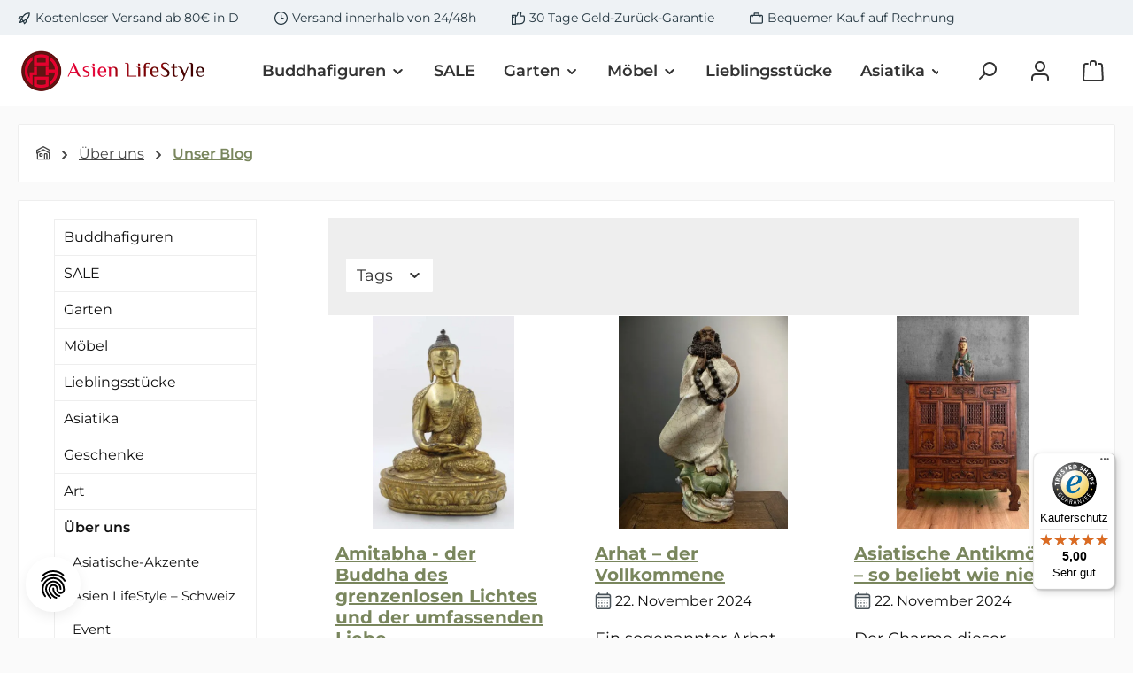

--- FILE ---
content_type: text/html; charset=UTF-8
request_url: https://www.asienlifestyle.de/ueber-uns/unser-blog/?p=1&sFilterTags=Opium-Tisch
body_size: 35391
content:
<!DOCTYPE html>
<html lang="de-DE"
      itemscope="itemscope"
      itemtype="https://schema.org/WebPage">


    
                            
    <head>
        		                            <meta charset="utf-8">
            
                            <meta name="viewport"
                      content="width=device-width, initial-scale=1, shrink-to-fit=no">
            
                                <meta name="author"
                      content="">
                <meta name="robots"
                      content="index,follow">
                <meta name="revisit-after"
                      content="15 days">
                <meta name="keywords"
                      content="">
                <meta name="description"
                      content="Herzlich Willkommen auf unserem Blog">
            
    <link rel="alternate"
          type="application/rss+xml"
          title="Blog Feed"
          href="/blog.rss" />

                                                            <meta property="og:url"
                          content="https://www.asienlifestyle.de/ueber-uns/unser-blog/">
                    <meta property="og:type"
                          content="website">
                    <meta property="og:site_name"
                          content="Asien Lifestyle">
                    <meta property="og:title"
                          content="Unser Blog">
                    <meta property="og:description"
                          content="Herzlich Willkommen auf unserem Blog">
                    <meta property="og:image"
                          content="https://www.asienlifestyle.de/media/1d/ca/ef/1730899409/al_logo_quer.webp?ts=1730899441">

                    <meta name="twitter:card"
                          content="summary">
                    <meta name="twitter:site"
                          content="Asien Lifestyle">
                    <meta name="twitter:title"
                          content="Unser Blog">
                    <meta name="twitter:description"
                          content="Herzlich Willkommen auf unserem Blog">
                    <meta name="twitter:image"
                          content="https://www.asienlifestyle.de/media/1d/ca/ef/1730899409/al_logo_quer.webp?ts=1730899441">
                            
    
                                <meta itemprop="copyrightHolder"
                      content="Asien Lifestyle">
                <meta itemprop="copyrightYear"
                      content="">
                <meta itemprop="isFamilyFriendly"
                      content="true">
                <meta itemprop="image"
                      content="https://www.asienlifestyle.de/media/1d/ca/ef/1730899409/al_logo_quer.webp?ts=1730899441">
            
    
                                            <meta name="theme-color"
                      content="#fafafa">
                            
                                                

	




    
        
                    <link rel="icon" href="https://www.asienlifestyle.de/media/02/75/fb/1730899685/asienlifestyle-icon.webp?ts=1730899692">
        
                                <link rel="apple-touch-icon"
                  href="https://www.asienlifestyle.de/media/02/75/fb/1730899685/asienlifestyle-icon.webp?ts=1730899692">
                    
                                                <link rel="canonical" href="https://www.asienlifestyle.de/ueber-uns/unser-blog/">
                    
    
                    <title itemprop="name">
                Unser Blog            </title>
        
            		                                                                <link rel="stylesheet"
                      href="https://www.asienlifestyle.de/theme/12c3aa546a5ce3bfa6c9da03a83fcf92/css/all.css?1768253288">
                                    

	





        
        
    
        

            <style>[data-ies-lazy-loading]{background-image: url('data:image/svg+xml;charset=UTF-8,                    <!-- By Sam Herbert (@sherb), for everyone. More @ http://goo.gl/7AJzbL --><svg width="55" height="80" viewBox="0 0 55 80" xmlns="http://www.w3.org/2000/svg" fill="%23000000"><g transform="matrix(1 0 0 -1 0 80)"><rect width="10" height="20" rx="3"><animate attributeName="height"                  begin="0s" dur="4.3s"                  values="20;45;57;80;64;32;66;45;64;23;66;13;64;56;34;34;2;23;76;79;20" calcMode="linear"                  repeatCount="indefinite" /></rect><rect x="15" width="10" height="80" rx="3"><animate attributeName="height"                  begin="0s" dur="2s"                  values="80;55;33;5;75;23;73;33;12;14;60;80" calcMode="linear"                  repeatCount="indefinite" /></rect><rect x="30" width="10" height="50" rx="3"><animate attributeName="height"                  begin="0s" dur="1.4s"                  values="50;34;78;23;56;23;34;76;80;54;21;50" calcMode="linear"                  repeatCount="indefinite" /></rect><rect x="45" width="10" height="30" rx="3"><animate attributeName="height"                  begin="0s" dur="2s"                  values="30;45;13;80;56;72;45;76;34;23;67;30" calcMode="linear"                  repeatCount="indefinite" /></rect></g></svg>                 ');}</style><script type="text/javascript">function onILL(i) {if (typeof i.removeAttribute === "function") {i.removeAttribute('data-ies-lazy-loading')}}</script>    
                    
    <script>
        window.features = JSON.parse('\u007B\u0022V6_5_0_0\u0022\u003Atrue,\u0022v6.5.0.0\u0022\u003Atrue,\u0022V6_6_0_0\u0022\u003Atrue,\u0022v6.6.0.0\u0022\u003Atrue,\u0022V6_7_0_0\u0022\u003Atrue,\u0022v6.7.0.0\u0022\u003Atrue,\u0022V6_8_0_0\u0022\u003Afalse,\u0022v6.8.0.0\u0022\u003Afalse,\u0022DISABLE_VUE_COMPAT\u0022\u003Atrue,\u0022disable.vue.compat\u0022\u003Atrue,\u0022ACCESSIBILITY_TWEAKS\u0022\u003Atrue,\u0022accessibility.tweaks\u0022\u003Atrue,\u0022TELEMETRY_METRICS\u0022\u003Afalse,\u0022telemetry.metrics\u0022\u003Afalse,\u0022FLOW_EXECUTION_AFTER_BUSINESS_PROCESS\u0022\u003Afalse,\u0022flow.execution.after.business.process\u0022\u003Afalse,\u0022PERFORMANCE_TWEAKS\u0022\u003Afalse,\u0022performance.tweaks\u0022\u003Afalse,\u0022CACHE_CONTEXT_HASH_RULES_OPTIMIZATION\u0022\u003Afalse,\u0022cache.context.hash.rules.optimization\u0022\u003Afalse,\u0022CACHE_REWORK\u0022\u003Afalse,\u0022cache.rework\u0022\u003Afalse,\u0022DEFERRED_CART_ERRORS\u0022\u003Afalse,\u0022deferred.cart.errors\u0022\u003Afalse,\u0022PRODUCT_ANALYTICS\u0022\u003Afalse,\u0022product.analytics\u0022\u003Afalse,\u0022REPEATED_PAYMENT_FINALIZE\u0022\u003Afalse,\u0022repeated.payment.finalize\u0022\u003Afalse,\u0022METEOR_TEXT_EDITOR\u0022\u003Afalse,\u0022meteor.text.editor\u0022\u003Afalse\u007D');
    </script>
        
                        
                            <script nonce="AOmHeP6yDRM=">
        dataLayer = window.dataLayer || [];
                dataLayer.push({ ecommerce: null });
                dataLayer.push({"pageTitle":"Unser Blog","pageSubCategory":"","pageCategoryID":"679266221f504407beebf02c01df1582","pageSubCategoryID":"","pageCountryCode":"de-DE","pageLanguageCode":"Deutsch","pageVersion":1,"pageTestVariation":"1","pageValue":1,"pageAttributes":"1","pageCategory":"Navigation","visitorLoginState":"Logged Out","visitorType":"NOT LOGGED IN","visitorLifetimeValue":0,"visitorExistingCustomer":"No"});
                                                                            var dtgsConsentHandler = 'shopwareCmp';
    </script>
            
                        
    <script nonce="AOmHeP6yDRM=">
        (function e(){window.document.$emitter&&typeof window.document.$emitter.subscribe==="function"?window.document.$emitter.subscribe("CookieConfiguration_Update",t=>{t&&t.detail&&Object.prototype.hasOwnProperty.call(t.detail,"dtgsAllowGtmTracking")&&window.location.reload()}):setTimeout(e,100)})();
    </script>

            <script nonce="AOmHeP6yDRM=">
            window.dataLayer = window.dataLayer || [];
            var loadGTM = function(w,d,s,l,i){w[l]=w[l]||[];w[l].push({'gtm.start':
                    new Date().getTime(),event:'gtm.js'});var f=d.getElementsByTagName(s)[0],
                j=d.createElement(s),dl=l!='dataLayer'?'&l='+l:'';j.async=true;j.src=
                'https://www.googletagmanager.com/gtm.js?id='+i+dl;var n=d.querySelector('[nonce]');
            n&&j.setAttribute('nonce',n.nonce||n.getAttribute('nonce'));f.parentNode.insertBefore(j,f);
                    };
                            loadGTM(window,document,'script','dataLayer','GTM-MVKSCNJ');
                    </script>
                
    <script>
        window.dtgsGtmConsentCookieName = 'dtgsAllowGtmTracking';
        window.dtgsGtmCustomServices = [];
    </script>

                                                            
            <script>
                                    window.gtagActive = true;
                    window.gtagURL = 'https://www.googletagmanager.com/gtag/js?id=G-ZK8N52QKJM';
                                        window.controllerName = 'navigation';
                                        window.actionName = 'index';
                    window.activeRoute = 'frontend.navigation.page';
                    window.trackOrders = '1';
                    window.gtagTrackingId = 'G-ZK8N52QKJM';
                    window.dataLayer = window.dataLayer || [];
                    window.gtagConfig = {
                        'anonymize_ip': '1',
                        'cookie_domain': 'none',
                        'cookie_prefix': '_swag_ga',
                    };

                    function gtag() { dataLayer.push(arguments); }
                            </script>
            
                <script nonce="AOmHeP6yDRM=">
            window.dataLayer = window.dataLayer || [];
            function gtag() { dataLayer.push(arguments); }

            (() => {
                const analyticsStorageEnabled = document.cookie.split(';').some((item) => item.trim().includes('dtgsAllowGtmTracking=1'));

                let googleAdsCookieName = 'google-ads-enabled';
                                    googleAdsCookieName = 'dtgsAllowGtmTracking';
                    window.googleAdsCookieName = 'dtgsAllowGtmTracking';
                
                const adsEnabled = document.cookie.split(';').some((item) => item.trim().includes(googleAdsCookieName + '=1'));

                // Always set a default consent for consent mode v2
                gtag('consent', 'default', {
                    'ad_user_data': adsEnabled ? 'granted' : 'denied',
                    'ad_storage': adsEnabled ? 'granted' : 'denied',
                    'ad_personalization': adsEnabled ? 'granted' : 'denied',
                    'analytics_storage': analyticsStorageEnabled ? 'granted' : 'denied'
                });
            })();
        </script>
    

    <!-- Shopware Analytics -->
    <script>
        window.shopwareAnalytics = {
            trackingId: '',
            merchantConsent: true,
            debug: false,
            storefrontController: 'Navigation',
            storefrontAction: 'index',
            storefrontRoute: 'frontend.navigation.page',
            storefrontCmsPageType:  'page' ,
        };
    </script>
    <!-- End Shopware Analytics -->
        
    
                                                    <script>
                                        
            // Google Consent
                                        
            // Events

                            var cookieConsentPlusAcceptEvent = function() {
                                                        };
            
                            var cookieConsentPlusSaveEvent = function() {
                                                        };
                                        var cookieConsentPlusDenyEvent = function() {
                                                        };
                    </script>
    



    

                
                            
            
                
                                    <script>
                    window.useDefaultCookieConsent = true;
                </script>
                    
                                                <script>
                window.activeNavigationId = '679266221f504407beebf02c01df1582';
                window.activeRoute = 'frontend.navigation.page';
                window.activeRouteParameters = '\u007B\u0022_httpCache\u0022\u003Atrue,\u0022navigationId\u0022\u003A\u0022679266221f504407beebf02c01df1582\u0022\u007D';
                window.router = {
                    'frontend.cart.offcanvas': '/checkout/offcanvas',
                    'frontend.cookie.offcanvas': '/cookie/offcanvas',
                    'frontend.cookie.groups': '/cookie/groups',
                    'frontend.checkout.finish.page': '/checkout/finish',
                    'frontend.checkout.info': '/widgets/checkout/info',
                    'frontend.menu.offcanvas': '/widgets/menu/offcanvas',
                    'frontend.cms.page': '/widgets/cms',
                    'frontend.cms.navigation.page': '/widgets/cms/navigation',
                    'frontend.country.country-data': '/country/country-state-data',
                    'frontend.app-system.generate-token': '/app-system/Placeholder/generate-token',
                    'frontend.gateway.context': '/gateway/context',
                    'frontend.cookie.consent.offcanvas': '/cookie/consent-offcanvas',
                    'frontend.account.login.page': '/account/login',
                    };
                window.salesChannelId = '0192dcedcf0a717a918c74e783f3c561';
            </script>
        
    

    <script>
        window.router['frontend.shopware_analytics.customer.data'] = '/storefront/script/shopware-analytics-customer'
    </script>

                                <script>
                
                window.breakpoints = JSON.parse('\u007B\u0022xs\u0022\u003A0,\u0022sm\u0022\u003A576,\u0022md\u0022\u003A768,\u0022lg\u0022\u003A992,\u0022xl\u0022\u003A1200,\u0022xxl\u0022\u003A1400\u007D');
            </script>
        
        
                			<script src="https://www.asienlifestyle.de/theme/0192e93b9fc772369252be3f51d4eb9b/assets/js/jquery-3.5.1.slim.min.js?1767876787"></script>
			
		        

                        
    <script>
        window.validationMessages = JSON.parse('\u007B\u0022required\u0022\u003A\u0022Die\u0020Eingabe\u0020darf\u0020nicht\u0020leer\u0020sein.\u0022,\u0022email\u0022\u003A\u0022Ung\\u00fcltige\u0020E\u002DMail\u002DAdresse.\u0020Die\u0020E\u002DMail\u0020ben\\u00f6tigt\u0020das\u0020Format\u0020\\\u0022nutzer\u0040beispiel.de\\\u0022.\u0022,\u0022confirmation\u0022\u003A\u0022Ihre\u0020Eingaben\u0020sind\u0020nicht\u0020identisch.\u0022,\u0022minLength\u0022\u003A\u0022Die\u0020Eingabe\u0020ist\u0020zu\u0020kurz.\u0022,\u0022grecaptcha\u0022\u003A\u0022Bitte\u0020akzeptieren\u0020Sie\u0020die\u0020technisch\u0020erforderlichen\u0020Cookies,\u0020um\u0020die\u0020reCAPTCHA\u002D\\u00dcberpr\\u00fcfung\u0020zu\u0020erm\\u00f6glichen.\u0022\u007D');
    </script>
        
                                                            <script>
                        window.themeJsPublicPath = 'https://www.asienlifestyle.de/theme/12c3aa546a5ce3bfa6c9da03a83fcf92/js/';
                    </script>
                                            <script type="text/javascript" src="https://www.asienlifestyle.de/theme/12c3aa546a5ce3bfa6c9da03a83fcf92/js/storefront/storefront.js?1768253288" defer></script>
                                            <script type="text/javascript" src="https://www.asienlifestyle.de/theme/12c3aa546a5ce3bfa6c9da03a83fcf92/js/swag-pay-pal/swag-pay-pal.js?1768253288" defer></script>
                                            <script type="text/javascript" src="https://www.asienlifestyle.de/theme/12c3aa546a5ce3bfa6c9da03a83fcf92/js/swag-amazon-pay/swag-amazon-pay.js?1768253288" defer></script>
                                            <script type="text/javascript" src="https://www.asienlifestyle.de/theme/12c3aa546a5ce3bfa6c9da03a83fcf92/js/eightworks-cookie-consent-plus6/eightworks-cookie-consent-plus6.js?1768253288" defer></script>
                                            <script type="text/javascript" src="https://www.asienlifestyle.de/theme/12c3aa546a5ce3bfa6c9da03a83fcf92/js/netzp-blog6/netzp-blog6.js?1768253288" defer></script>
                                            <script type="text/javascript" src="https://www.asienlifestyle.de/theme/12c3aa546a5ce3bfa6c9da03a83fcf92/js/dtgs-google-tag-manager-sw6/dtgs-google-tag-manager-sw6.js?1768253288" defer></script>
                                            <script type="text/javascript" src="https://www.asienlifestyle.de/theme/12c3aa546a5ce3bfa6c9da03a83fcf92/js/newsletter-sendinblue/newsletter-sendinblue.js?1768253288" defer></script>
                                            <script type="text/javascript" src="https://www.asienlifestyle.de/theme/12c3aa546a5ce3bfa6c9da03a83fcf92/js/solid-product-videos/solid-product-videos.js?1768253288" defer></script>
                                            <script type="text/javascript" src="https://www.asienlifestyle.de/theme/12c3aa546a5ce3bfa6c9da03a83fcf92/js/stripe-payments-app/stripe-payments-app.js?1768253288" defer></script>
                                            <script type="text/javascript" src="https://www.asienlifestyle.de/theme/12c3aa546a5ce3bfa6c9da03a83fcf92/js/swag-analytics/swag-analytics.js?1768253288" defer></script>
                                            <script type="text/javascript" src="https://www.asienlifestyle.de/theme/12c3aa546a5ce3bfa6c9da03a83fcf92/js/tcinn-theme-ware-modern/tcinn-theme-ware-modern.js?1768253288" defer></script>
                                                        

    
        </head>

        <body class="is-ctl-navigation is-act-index is-active-route-frontend-navigation-page themeware twt-modern twt-header-type-10 twt-full-width-boxed twt-is-cms-page twt-cms-styling">

            
                
    
    
            <div id="page-top" class="skip-to-content bg-primary-subtle text-primary-emphasis overflow-hidden" tabindex="-1">
            <div class="container skip-to-content-container d-flex justify-content-center visually-hidden-focusable">
                                                                                        <a href="#content-main" class="skip-to-content-link d-inline-flex text-decoration-underline m-1 p-2 fw-bold gap-2">
                                Zum Hauptinhalt springen
                            </a>
                                            
                                                                        <a href="#header-main-search-input" class="skip-to-content-link d-inline-flex text-decoration-underline m-1 p-2 fw-bold gap-2 d-none d-sm-block">
                                Zur Suche springen
                            </a>
                                            
                                                                        <a href="#main-navigation-menu" class="skip-to-content-link d-inline-flex text-decoration-underline m-1 p-2 fw-bold gap-2 d-none d-lg-block">
                                Zur Hauptnavigation springen
                            </a>
                                                                        </div>
        </div>
        
    
                
                
    						                        <noscript class="noscript-main">
                
    <div role="alert"
         aria-live="polite"
         class="alert alert-info d-flex align-items-center">

                                                                        
                                                        
        
        
        
                                    
                <span class="icon icon-info" aria-hidden="true">
                                        <svg xmlns="http://www.w3.org/2000/svg" xmlns:xlink="http://www.w3.org/1999/xlink" width="24" height="24" viewBox="0 0 24 24"><defs><path d="M12 7c.5523 0 1 .4477 1 1s-.4477 1-1 1-1-.4477-1-1 .4477-1 1-1zm1 9c0 .5523-.4477 1-1 1s-1-.4477-1-1v-5c0-.5523.4477-1 1-1s1 .4477 1 1v5zm11-4c0 6.6274-5.3726 12-12 12S0 18.6274 0 12 5.3726 0 12 0s12 5.3726 12 12zM12 2C6.4772 2 2 6.4772 2 12s4.4772 10 10 10 10-4.4772 10-10S17.5228 2 12 2z" id="icons-default-info" /></defs><use xlink:href="#icons-default-info" fill="#758CA3" fill-rule="evenodd" /></svg>
                    </span>

                                                        
                                    
                    <div class="alert-content-container">
                                                    
                                                            Um unseren Shop in vollem Umfang nutzen zu können, empfehlen wir Ihnen Javascript in Ihrem Browser zu aktivieren.
                                    
                                                                </div>
            </div>
            </noscript>
        
    
    <!-- Google Tag Manager Noscript -->
            <noscript class="noscript-gtm">
            <iframe src="https://www.googletagmanager.com/ns.html?id=GTM-MVKSCNJ"
                    height="0"
                    width="0"
                    style="display:none;visibility:hidden">
            </iframe>
        </noscript>
        <!-- End Google Tag Manager Noscript -->

                    		
				





	
	
	 					
	


	
	
	
	

	

	
	<section id="twt-usp-bar"			 class="twt-usp-bar is-header is-small layout-2 top has-widget"
			 data-twt-usp-bar-position="1"			 data-twt-usp-bar-usps="5"
			 role="region"
			 aria-label="Darum lohnt sich Einkaufen bei uns"
	>

					<div class="twt-usp-bar-container container">
				<div class="twt-usp-bar-items col">
					





 



                            
            
                
                                    <div class="twt-usp-bar-item twt-usp-1 item-1">
                    <div class="item-icon">
                                                
		
					    
        
        
        
                                    
                <span class="icon icon-rocket" aria-hidden="true">
                                        <svg xmlns="http://www.w3.org/2000/svg" xmlns:xlink="http://www.w3.org/1999/xlink" width="24" height="24" viewBox="0 0 24 24"><defs><path d="M5.2213 14.4042a12.7324 12.7324 0 0 0-3.4638-1.434c-.7541-.1886-1.0142-1.1277-.4646-1.6773l1.8284-1.8284A5 5 0 0 1 6.657 8h2.47l.47-.6462A13 13 0 0 1 20.1107 2H21c.5523 0 1 .4477 1 1v.8893a13 13 0 0 1-5.3538 10.5136l-.4355.3167.2102.8407a5 5 0 0 1-1.3152 4.7482l-2.3986 2.3986c-.5496.5496-1.4887.2895-1.6772-.4646a12.7324 12.7324 0 0 0-1.434-3.4638 41.8718 41.8718 0 0 1-5.2797 2.17c-.7817.2606-1.5255-.4832-1.2649-1.265a41.8718 41.8718 0 0 1 2.17-5.2795zm.9287-1.7747A41.8718 41.8718 0 0 1 7.7358 10h-1.079a3 3 0 0 0-2.1213.8787l-.661.661c.794.2997 1.5546.665 2.2755 1.0898zm8.309 3.33a41.8717 41.8717 0 0 1-3.0885 1.8905 14.7187 14.7187 0 0 1 1.0897 2.2755l1.2313-1.2312a3 3 0 0 0 .789-2.849l-.0214-.0858zm-4.2242.2328a39.8717 39.8717 0 0 0 4.292-2.721l.943-.6859a11 11 0 0 0 4.5296-8.7848A11 11 0 0 0 11.2146 8.53l-.686.9432a39.8717 39.8717 0 0 0-2.721 4.2919 14.762 14.762 0 0 1 2.4272 2.4271zm-1.8172.936a12.7602 12.7602 0 0 0-1.5459-1.5459c-.4347.9-.8358 1.8167-1.202 2.748a39.8718 39.8718 0 0 0 2.7479-1.2021z" id="icons-default-rocket" /></defs><use xlink:href="#icons-default-rocket" fill="#758CA3" fill-rule="evenodd" /></svg>
                    </span>

    
	                    </div>
                    <div class="item-label">
                        <div class="item-title">Kostenloser Versand ab 80€ in D</div>
                                            </div>
                </div>
                    
    
                
                                    <div class="twt-usp-bar-item twt-usp-2 item-2">
                    <div class="item-icon">
                                                
		
					    
        
        
        
                                    
                <span class="icon icon-clock" aria-hidden="true">
                                        <svg xmlns="http://www.w3.org/2000/svg" xmlns:xlink="http://www.w3.org/1999/xlink" width="24" height="24" viewBox="0 0 24 24"><defs><path d="M13 11V6c0-.5523-.4477-1-1-1s-1 .4477-1 1v6c0 .5523.4477 1 1 1h4c.5523 0 1-.4477 1-1s-.4477-1-1-1h-3zm-1 13C5.3726 24 0 18.6274 0 12S5.3726 0 12 0s12 5.3726 12 12-5.3726 12-12 12zm0-2c5.5228 0 10-4.4772 10-10S17.5228 2 12 2 2 6.4772 2 12s4.4772 10 10 10z" id="icons-default-clock" /></defs><use xlink:href="#icons-default-clock" fill="#758CA3" fill-rule="evenodd" /></svg>
                    </span>

    
	                    </div>
                    <div class="item-label">
                        <div class="item-title">Versand innerhalb von 24/48h</div>
                                            </div>
                </div>
                    
    
                
                                    <div class="twt-usp-bar-item twt-usp-3 item-3">
                    <div class="item-icon">
                                                
		
					    
        
        
        
                                    
                <span class="icon icon-thumb-up" aria-hidden="true">
                                        <svg xmlns="http://www.w3.org/2000/svg" xmlns:xlink="http://www.w3.org/1999/xlink" width="24" height="24" viewBox="0 0 24 24"><defs><path d="M4 9c.5523 0 1 .4477 1 1s-.4477 1-1 1-1-.4477-1-1 .4477-1 1-1zm4-2h.2457a1 1 0 0 0 .9615-.7253l1.1711-4.0989A3 3 0 0 1 13.263 0h1.76c1.6568 0 3 1.3431 3 3a3 3 0 0 1-.1155.8242L17 7h4c1.6569 0 3 1.3431 3 3v5c0 4.4183-3.5817 8-8 8H8c0 .5523-.4477 1-1 1H1c-.5523 0-1-.4477-1-1V7c0-.5523.4477-1 1-1h6c.5523 0 1 .4477 1 1zM6 8H2v14h4V8zm2 1v12h8c3.3137 0 6-2.6863 6-6v-5c0-.5523-.4477-1-1-1h-6.6515l1.6358-5.7253A1 1 0 0 0 16.0228 3c0-.5523-.4477-1-1-1H13.263a1 1 0 0 0-.9615.7253l-1.1711 4.0989A3 3 0 0 1 8.2457 9H8z" id="icons-default-thumb-up" /></defs><use xlink:href="#icons-default-thumb-up" fill="#758CA3" fill-rule="evenodd" /></svg>
                    </span>

    
	                    </div>
                    <div class="item-label">
                        <div class="item-title">30 Tage Geld-Zurück-Garantie</div>
                                            </div>
                </div>
                    
    
                
                                    <div class="twt-usp-bar-item twt-usp-4 item-4">
                    <div class="item-icon">
                                                
		
					    
        
        
        
                                    
                <span class="icon icon-briefcase" aria-hidden="true">
                                        <svg xmlns="http://www.w3.org/2000/svg" xmlns:xlink="http://www.w3.org/1999/xlink" width="24" height="24" viewBox="0 0 24 24"><defs><path d="M20 8v1c0 .5523-.4477 1-1 1s-1-.4477-1-1V8H6v1c0 .5523-.4477 1-1 1s-1-.4477-1-1V8H3c-.5523 0-1 .4477-1 1v10c0 .5523.4477 1 1 1h18c.5523 0 1-.4477 1-1V9c0-.5523-.4477-1-1-1h-1zM7 6V4c0-1.1046.8954-2 2-2h6c1.1046 0 2 .8954 2 2v2h4c1.6569 0 3 1.3431 3 3v10c0 1.6569-1.3431 3-3 3H3c-1.6569 0-3-1.3431-3-3V9c0-1.6569 1.3431-3 3-3h4zm2 0h6V4H9v2z" id="icons-default-briefcase" /></defs><use xlink:href="#icons-default-briefcase" fill="#758CA3" fill-rule="evenodd" /></svg>
                    </span>

    
	                    </div>
                    <div class="item-label">
                        <div class="item-title">Bequemer Kauf auf Rechnung</div>
                                            </div>
                </div>
                    
    
        
                
                                    <div class="twt-usp-bar-item twt-usp-5 item-6">
                    <div class="item-icon">
                                                
		
					    
        
        
        
                                    
                <span class="icon icon-headset" aria-hidden="true">
                                        <svg xmlns="http://www.w3.org/2000/svg" xmlns:xlink="http://www.w3.org/1999/xlink" width="24" height="24" viewBox="0 0 24 24"><defs><path d="M2 11v4h2v-4H2zm20-2c1.1046 0 2 .8954 2 2v4c0 1.1046-.8954 2-2 2v3c0 1.6569-1.3431 3-3 3h-1c0 .5523-.4477 1-1 1h-2c-.5523 0-1-.4477-1-1v-2c0-.5523.4477-1 1-1h2c.5523 0 1 .4477 1 1h1c.5523 0 1-.4477 1-1v-3c-1.1046 0-2-.8954-2-2v-4c0-1.1046.8954-2 2-2 0-3.866-3.134-7-7-7h-2C7.134 2 4 5.134 4 9c1.1046 0 2 .8954 2 2v4c0 1.1046-.8954 2-2 2H2c-1.1046 0-2-.8954-2-2v-4c0-1.1046.8954-2 2-2 0-4.9706 4.0294-9 9-9h2c4.9706 0 9 4.0294 9 9zm-2 2v4h2v-4h-2z" id="icons-default-headset" /></defs><use xlink:href="#icons-default-headset" fill="#758CA3" fill-rule="evenodd" /></svg>
                    </span>

    
	                    </div>
                    <div class="item-label">
                        <div class="item-title"><a href="tel:+499174977448">09174 - 977448</a></div>
                                            </div>
                </div>
                    
    				</div>

																					<div class="twt-widget is-top-bar col-auto d-none d-lg-flex">
						    <div class="top-bar d-none d-lg-block">
        			        
										<nav class="top-bar-nav d-flex justify-content-end gap-3"
					 aria-label="Shop-Einstellungen">
											                                        
                        

	

											                                        
                        

	

										



                    




                
        
    
    				</nav>

			
			    </div>
					</div>
				
											</div>
		
	</section>
	
		            
    
        <header class="header-main">
                            <div class="container">
                        			
	
        
    
    			<div class="nav-header ">
			<div class="container">
				<div class="row align-items-center header-row ">

					                <div class="col-12 col-lg-auto header-logo-col pb-sm-2 my-3 m-lg-0">
                        <div class="header-logo-main text-center">
                    <a class="header-logo-main-link"
               href="/"
               title="Zur Startseite gehen">
                				                    <picture class="header-logo-picture d-block m-auto">
                                                                            
                                                                            
                                                                                    <img src="https://www.asienlifestyle.de/media/1d/ca/ef/1730899409/al_logo_quer.webp?ts=1730899441"
                                     alt="Zur Startseite gehen"
                                     class="img-fluid header-logo-main-img">
                                                                        </picture>
                
	
					
		            </a>
            </div>
                </div>
            

											<div class="header-nav-col nav-main d-none col-lg">
															    <div class="container">
        
                    <nav class="navbar navbar-expand-lg main-navigation-menu"
                 id="main-navigation-menu"
                 itemscope="itemscope"
                 itemtype="https://schema.org/SiteNavigationElement"
                 data-navbar="true"
                 data-navbar-options="{&quot;pathIdList&quot;:[&quot;756039d44d2b4b26bf542096d07b4a42&quot;]}"
                 aria-label="Hauptnavigation"
            >
                <div class="collapse navbar-collapse" id="main_nav">
                    <ul class="navbar-nav main-navigation-menu-list flex-wrap">
                        
                        							
		
	
                                                                                                                                                                                                                    
                                                        
        
                    <li class="nav-item nav-item-f3fe0f169bec4fa1ae0dcb65c4353d0c dropdown position-static">
                                                        <a class="nav-link nav-item-f3fe0f169bec4fa1ae0dcb65c4353d0c-link root main-navigation-link dropdown-toggle"
                       href="https://www.asienlifestyle.de/buddhafiguren/"
                       data-bs-toggle="dropdown"                                              itemprop="url"
                       title="Buddhafiguren"
                    >
                                                    <span itemprop="name" class="main-navigation-link-text">Buddhafiguren</span>
                        
                                                                                
        
        
        
                
                <span class="icon icon-arrow-medium-down icon-xs" aria-hidden="true">
                                        <svg xmlns="http://www.w3.org/2000/svg" xmlns:xlink="http://www.w3.org/1999/xlink" width="16" height="16" viewBox="0 0 16 16"><defs><path id="icons-solid-arrow-medium-down" d="M4.7071 6.2929c-.3905-.3905-1.0237-.3905-1.4142 0-.3905.3905-.3905 1.0237 0 1.4142l4 4c.3905.3905 1.0237.3905 1.4142 0l4-4c.3905-.3905.3905-1.0237 0-1.4142-.3905-.3905-1.0237-.3905-1.4142 0L8 9.5858l-3.2929-3.293z" /></defs><use xlink:href="#icons-solid-arrow-medium-down" fill="#758CA3" fill-rule="evenodd" /></svg>
                    </span>

                                                </a>
                
                                            </li>
        
                                                                                                                                                                                                
                                                        
        
                    <li class="nav-item nav-item-8aef378f59ff41198a7a09c969c3dd4d dropdown position-static">
                                                        <a class="nav-link nav-item-8aef378f59ff41198a7a09c969c3dd4d-link root main-navigation-link no-dropdown"
                       href="https://www.asienlifestyle.de/sale/"
                                                                     itemprop="url"
                       title="SALE"
                    >
                                                    <span itemprop="name" class="main-navigation-link-text">SALE</span>
                        
                                                                    </a>
                
                                            </li>
        
                                                                                                                                                                                                
                                                        
        
                    <li class="nav-item nav-item-b941928f43884597a04913aab863044d dropdown position-static">
                                                        <a class="nav-link nav-item-b941928f43884597a04913aab863044d-link root main-navigation-link dropdown-toggle"
                       href="https://www.asienlifestyle.de/garten/"
                       data-bs-toggle="dropdown"                                              itemprop="url"
                       title="Garten"
                    >
                                                    <span itemprop="name" class="main-navigation-link-text">Garten</span>
                        
                                                                                
        
        
        
                
                <span class="icon icon-arrow-medium-down icon-xs" aria-hidden="true">
                                        <svg xmlns="http://www.w3.org/2000/svg" xmlns:xlink="http://www.w3.org/1999/xlink" width="16" height="16" viewBox="0 0 16 16"><use xlink:href="#icons-solid-arrow-medium-down" fill="#758CA3" fill-rule="evenodd" /></svg>
                    </span>

                                                </a>
                
                                            </li>
        
                                                                                                                                                                                                
                                                        
        
                    <li class="nav-item nav-item-2d666a692c4a4bbb95002ca21d0fe732 dropdown position-static">
                                                        <a class="nav-link nav-item-2d666a692c4a4bbb95002ca21d0fe732-link root main-navigation-link dropdown-toggle"
                       href="https://www.asienlifestyle.de/moebel/"
                       data-bs-toggle="dropdown"                                              itemprop="url"
                       title="Möbel"
                    >
                                                    <span itemprop="name" class="main-navigation-link-text">Möbel</span>
                        
                                                                                
        
        
        
                
                <span class="icon icon-arrow-medium-down icon-xs" aria-hidden="true">
                                        <svg xmlns="http://www.w3.org/2000/svg" xmlns:xlink="http://www.w3.org/1999/xlink" width="16" height="16" viewBox="0 0 16 16"><use xlink:href="#icons-solid-arrow-medium-down" fill="#758CA3" fill-rule="evenodd" /></svg>
                    </span>

                                                </a>
                
                                            </li>
        
                                                                                                                                                                                                
                                                        
        
                    <li class="nav-item nav-item-c8f07af402eb4e24bd64c7d9e29e5650 dropdown position-static">
                                                        <a class="nav-link nav-item-c8f07af402eb4e24bd64c7d9e29e5650-link root main-navigation-link no-dropdown"
                       href="https://www.asienlifestyle.de/lieblingsstuecke/"
                                                                     itemprop="url"
                       title="Lieblingsstücke"
                    >
                                                    <span itemprop="name" class="main-navigation-link-text">Lieblingsstücke</span>
                        
                                                                    </a>
                
                                            </li>
        
                                                                                                                                                                                                
                                                        
        
                    <li class="nav-item nav-item-1100831626a94785a1d19ba5e1baae10 dropdown position-static">
                                                        <a class="nav-link nav-item-1100831626a94785a1d19ba5e1baae10-link root main-navigation-link dropdown-toggle"
                       href="https://www.asienlifestyle.de/asiatika/"
                       data-bs-toggle="dropdown"                                              itemprop="url"
                       title="Asiatika"
                    >
                                                    <span itemprop="name" class="main-navigation-link-text">Asiatika</span>
                        
                                                                                
        
        
        
                
                <span class="icon icon-arrow-medium-down icon-xs" aria-hidden="true">
                                        <svg xmlns="http://www.w3.org/2000/svg" xmlns:xlink="http://www.w3.org/1999/xlink" width="16" height="16" viewBox="0 0 16 16"><use xlink:href="#icons-solid-arrow-medium-down" fill="#758CA3" fill-rule="evenodd" /></svg>
                    </span>

                                                </a>
                
                                            </li>
        
                                                                                                                                                                                                
                                                        
        
                    <li class="nav-item nav-item-278325123096428a8ac6944a9ff84535 dropdown position-static">
                                                        <a class="nav-link nav-item-278325123096428a8ac6944a9ff84535-link root main-navigation-link dropdown-toggle"
                       href="https://www.asienlifestyle.de/geschenke/"
                       data-bs-toggle="dropdown"                                              itemprop="url"
                       title="Geschenke"
                    >
                                                    <span itemprop="name" class="main-navigation-link-text">Geschenke</span>
                        
                                                                                
        
        
        
                
                <span class="icon icon-arrow-medium-down icon-xs" aria-hidden="true">
                                        <svg xmlns="http://www.w3.org/2000/svg" xmlns:xlink="http://www.w3.org/1999/xlink" width="16" height="16" viewBox="0 0 16 16"><use xlink:href="#icons-solid-arrow-medium-down" fill="#758CA3" fill-rule="evenodd" /></svg>
                    </span>

                                                </a>
                
                                            </li>
        
                                                                                                                                                                                                
                                                        
        
                    <li class="nav-item nav-item-c71036a251264c549b081c079e124988 dropdown position-static">
                                                        <a class="nav-link nav-item-c71036a251264c549b081c079e124988-link root main-navigation-link no-dropdown"
                       href="https://www.asienlifestyle.de/art/"
                                                                     itemprop="url"
                       title="Art"
                    >
                                                    <span itemprop="name" class="main-navigation-link-text">Art</span>
                        
                                                                    </a>
                
                                            </li>
        
                                                                                                                                                                                                
                                                        
        
                    <li class="nav-item nav-item-756039d44d2b4b26bf542096d07b4a42 dropdown position-static">
                                                        <a class="nav-link nav-item-756039d44d2b4b26bf542096d07b4a42-link root main-navigation-link dropdown-toggle"
                       href="https://www.asienlifestyle.de/ueber-uns/"
                       data-bs-toggle="dropdown"                                              itemprop="url"
                       title="Über uns"
                    >
                                                    <span itemprop="name" class="main-navigation-link-text">Über uns</span>
                        
                                                                                
        
        
        
                
                <span class="icon icon-arrow-medium-down icon-xs" aria-hidden="true">
                                        <svg xmlns="http://www.w3.org/2000/svg" xmlns:xlink="http://www.w3.org/1999/xlink" width="16" height="16" viewBox="0 0 16 16"><use xlink:href="#icons-solid-arrow-medium-down" fill="#758CA3" fill-rule="evenodd" /></svg>
                    </span>

                                                </a>
                
                                            </li>
        
                                                                            </ul>
                </div>
            </nav>
            </div>
													</div>
					
								
	

					                <div class="col-12 order-1 col-sm-auto order-sm-2 header-actions-col">
                    <div class="row g-0">
                        		
	
				
	
			
							
				
				
										
			
			<div class="col d-none twt-sticky-header-menu-button">
		<div class="menu-button">

							<button
                    class="btn nav-main-toggle-btn header-actions-btn"
					type="button"
					data-off-canvas-menu="true"
					aria-label="Menü"
					title="Navigation"
				>
																														    
        
        
        
                                    
                <span class="icon icon-stack" aria-hidden="true">
                                        <svg xmlns="http://www.w3.org/2000/svg" xmlns:xlink="http://www.w3.org/1999/xlink" width="24" height="24" viewBox="0 0 24 24"><defs><path d="M3 13c-.5523 0-1-.4477-1-1s.4477-1 1-1h18c.5523 0 1 .4477 1 1s-.4477 1-1 1H3zm0-7c-.5523 0-1-.4477-1-1s.4477-1 1-1h18c.5523 0 1 .4477 1 1s-.4477 1-1 1H3zm0 14c-.5523 0-1-.4477-1-1s.4477-1 1-1h18c.5523 0 1 .4477 1 1s-.4477 1-1 1H3z" id="icons-default-stack" /></defs><use xlink:href="#icons-default-stack" fill="#758CA3" fill-rule="evenodd" /></svg>
                    </span>

    											
										<span class="header-nav-main-toggle-label">
						Navigation
					</span>
				</button>
			
		</div>
	</div>

                        		
		
		
		
					
	<div class="col-auto twt-search-col">
		  <div class="search-toggle">
				<button class="btn header-actions-btn search-toggle-btn js-search-toggle-btn collapsed"
						type="button"
						data-bs-toggle="collapse"
						data-bs-target="#searchCollapse"
						aria-expanded="false"
						aria-controls="searchCollapse"
						aria-label="Suchen"
				>
										<span class="header-search-toggle-icon">
													    
        
        
        
                                    
                <span class="icon icon-search" aria-hidden="true">
                                        <svg xmlns="http://www.w3.org/2000/svg" xmlns:xlink="http://www.w3.org/1999/xlink" width="24" height="24" viewBox="0 0 24 24"><defs><path d="M10.0944 16.3199 4.707 21.707c-.3905.3905-1.0237.3905-1.4142 0-.3905-.3905-.3905-1.0237 0-1.4142L8.68 14.9056C7.6271 13.551 7 11.8487 7 10c0-4.4183 3.5817-8 8-8s8 3.5817 8 8-3.5817 8-8 8c-1.8487 0-3.551-.627-4.9056-1.6801zM15 16c3.3137 0 6-2.6863 6-6s-2.6863-6-6-6-6 2.6863-6 6 2.6863 6 6 6z" id="icons-default-search" /></defs><use xlink:href="#icons-default-search" fill="#758CA3" fill-rule="evenodd" /></svg>
                    </span>

    						
													    
        
        
        
                                    
                <span class="icon icon-x" aria-hidden="true">
                                        <svg xmlns="http://www.w3.org/2000/svg" xmlns:xlink="http://www.w3.org/1999/xlink" width="24" height="24" viewBox="0 0 24 24"><defs><path d="m10.5858 12-7.293-7.2929c-.3904-.3905-.3904-1.0237 0-1.4142.3906-.3905 1.0238-.3905 1.4143 0L12 10.5858l7.2929-7.293c.3905-.3904 1.0237-.3904 1.4142 0 .3905.3906.3905 1.0238 0 1.4143L13.4142 12l7.293 7.2929c.3904.3905.3904 1.0237 0 1.4142-.3906.3905-1.0238.3905-1.4143 0L12 13.4142l-7.2929 7.293c-.3905.3904-1.0237.3904-1.4142 0-.3905-.3906-.3905-1.0238 0-1.4143L10.5858 12z" id="icons-default-x" /></defs><use xlink:href="#icons-default-x" fill="#758CA3" fill-rule="evenodd" /></svg>
                    </span>

    											</span>

										<span class="header-search-toggle-name">
						Suche
					</span>
				</button>
		  </div>
	 </div>

                        
                        						                            <div class="col-auto">
                                <div class="account-menu">
                                        <div class="dropdown">
        							<button class="btn account-menu-btn header-actions-btn"
				type="button"
				id="accountWidget"
				data-account-menu="true"
				data-bs-toggle="dropdown"
				aria-haspopup="true"
				aria-expanded="false"
				aria-label="Mein Konto"
				title="Mein Konto"
		>
						<span class="header-account-icon">
													    
        
        
        
                                    
                <span class="icon icon-avatar" aria-hidden="true">
                                        <svg xmlns="http://www.w3.org/2000/svg" xmlns:xlink="http://www.w3.org/1999/xlink" width="24" height="24" viewBox="0 0 24 24"><defs><path d="M12 3C9.7909 3 8 4.7909 8 7c0 2.2091 1.7909 4 4 4 2.2091 0 4-1.7909 4-4 0-2.2091-1.7909-4-4-4zm0-2c3.3137 0 6 2.6863 6 6s-2.6863 6-6 6-6-2.6863-6-6 2.6863-6 6-6zM4 22.099c0 .5523-.4477 1-1 1s-1-.4477-1-1V20c0-2.7614 2.2386-5 5-5h10.0007c2.7614 0 5 2.2386 5 5v2.099c0 .5523-.4477 1-1 1s-1-.4477-1-1V20c0-1.6569-1.3431-3-3-3H7c-1.6569 0-3 1.3431-3 3v2.099z" id="icons-default-avatar" /></defs><use xlink:href="#icons-default-avatar" fill="#758CA3" fill-rule="evenodd" /></svg>
                    </span>

    							</span>

									<span class="header-account-name">
				Mein Konto
			</span>

								</button>

	
                    <div class="dropdown-menu dropdown-menu-end account-menu-dropdown js-account-menu-dropdown"
                 aria-labelledby="accountWidget">
                

        
            <div class="offcanvas-header">
                            <button class="btn btn-secondary offcanvas-close js-offcanvas-close">
                                                
        
        
        
                                    
                <span class="icon icon-x icon-sm" aria-hidden="true">
                                        <svg xmlns="http://www.w3.org/2000/svg" xmlns:xlink="http://www.w3.org/1999/xlink" width="24" height="24" viewBox="0 0 24 24"><use xlink:href="#icons-default-x" fill="#758CA3" fill-rule="evenodd" /></svg>
                    </span>

                        
                                            Menü schließen
                                    </button>
                    </div>
    
            <div class="offcanvas-body">
                <div class="account-menu">
                                    <div class="dropdown-header account-menu-header">
                    Ihr Konto
                </div>
                    
                                    <div class="account-menu-login">
                                            <a href="/account/login"
                           title="Anmelden"
                           class="btn btn-primary account-menu-login-button">
                            Anmelden
                        </a>
                    
                                            <div class="account-menu-register">
                            oder
                            <a href="/account/login"
                               title="Registrieren">
                                registrieren
                            </a>
                        </div>
                                    </div>
                    
                    <div class="account-menu-links">
                    <div class="header-account-menu">
        <div class="card account-menu-inner">
                                        
                                                <nav class="list-group list-group-flush account-aside-list-group">
                                                                                    <a href="/account"
                                   title="Übersicht"
                                   class="list-group-item list-group-item-action account-aside-item"
                                   >
                                    Übersicht
                                </a>
                            
                                                            <a href="/account/profile"
                                   title="Persönliches Profil"
                                   class="list-group-item list-group-item-action account-aside-item"
                                   >
                                    Persönliches Profil
                                </a>
                            
                                                                                                                            <a href="/account/address"
                                   title="Adressen"
                                   class="list-group-item list-group-item-action account-aside-item"
                                   >
                                    Adressen
                                </a>
                            
                                                            <a href="/account/order"
                                   title="Bestellungen"
                                   class="list-group-item list-group-item-action account-aside-item"
                                   >
                                    Bestellungen
                                </a>
                                                                        </nav>
                            
                                                </div>
    </div>
            </div>
            </div>
        </div>
                </div>
            </div>
                                </div>
                            </div>
                        

	
                        						                            <div class="col-auto">
                                <div
                                    class="header-cart"
                                    data-off-canvas-cart="true"
                                >
                                    <a
                                        class="btn header-cart-btn header-actions-btn"
                                        href="/checkout/cart"
                                        data-cart-widget="true"
                                        title="Warenkorb"
                                        aria-labelledby="cart-widget-aria-label"
                                        aria-haspopup="true"
                                    >
                                        					<span class="header-cart-icon">
										    
        
        
        
                                    
                <span class="icon icon-bag" aria-hidden="true">
                                        <svg xmlns="http://www.w3.org/2000/svg" xmlns:xlink="http://www.w3.org/1999/xlink" width="24" height="24" viewBox="0 0 24 24"><defs><path d="M5.892 3c.5523 0 1 .4477 1 1s-.4477 1-1 1H3.7895a1 1 0 0 0-.9986.9475l-.7895 15c-.029.5515.3946 1.0221.9987 1.0525h17.8102c.5523 0 1-.4477.9986-1.0525l-.7895-15A1 1 0 0 0 20.0208 5H17.892c-.5523 0-1-.4477-1-1s.4477-1 1-1h2.1288c1.5956 0 2.912 1.249 2.9959 2.8423l.7894 15c.0035.0788.0035.0788.0042.1577 0 1.6569-1.3432 3-3 3H3c-.079-.0007-.079-.0007-.1577-.0041-1.6546-.0871-2.9253-1.499-2.8382-3.1536l.7895-15C.8775 4.249 2.1939 3 3.7895 3H5.892zm4 2c0 .5523-.4477 1-1 1s-1-.4477-1-1V3c0-1.6569 1.3432-3 3-3h2c1.6569 0 3 1.3431 3 3v2c0 .5523-.4477 1-1 1s-1-.4477-1-1V3c0-.5523-.4477-1-1-1h-2c-.5523 0-1 .4477-1 1v2z" id="icons-default-bag" /></defs><use xlink:href="#icons-default-bag" fill="#758CA3" fill-rule="evenodd" /></svg>
                    </span>

    
					</span>

				<span class="header-cart-name">
			Warenkorb
		</span>

		
				<span class="header-cart-total">
			0,00 €
		</span>

	                                    </a>
                                </div>
                            </div>
                        

	                    </div>
                </div>
            

				</div>
			</div>
		</div>

	
                </div>
                    </header>
    
    		
					
	
	
				<div class="twt-top-navigation-flyout-wrapper" data-top-navigation-flyout>
															
									<div class="twt-top-navigation-flyout nav-item-dropdown-f3fe0f169bec4fa1ae0dcb65c4353d0c dropdown-menu w-100 p-4 d-none">
						<div class="twt-top-navigation-flyout-container container">
							        
                                   <div class="row">
                            <div class="col">
                    <div class="navigation-flyout-category-link">
                                                                                    <a href="https://www.asienlifestyle.de/buddhafiguren/"
                                   itemprop="url"
                                   title="Buddhafiguren">
                                                                            Zur Kategorie Buddhafiguren
                                                                    </a>
                                                                        </div>
                </div>
            
                            <div class="col-auto">
                    <button class="navigation-flyout-close js-close-flyout-menu btn-close" aria-label="Menü schließen">
                                                                                                                            </button>
                </div>
                    </div>
    

    
            <div class="row navigation-flyout-content">
                            <div class="col-8 col-xl-9">
                    <div class="">
                                                        
                
    <div class="row navigation-flyout-categories is-level-0">
                                                        
                            <div class="col-4 ">
                                <a class="nav-item nav-item-bf0288b575524e7cbac7c4907c0c22fe nav-link nav-item-bf0288b575524e7cbac7c4907c0c22fe-link navigation-flyout-link is-level-0"
           href="https://www.asienlifestyle.de/buddhafiguren/buddha-statuen/"
           itemprop="url"
                      title="Buddha Statuen"
        >
            <span itemprop="name">Buddha Statuen</span>

                                </a>

    
                                                                            
    
    <div class="navigation-flyout-categories is-level-1">
                                                        
                            <div class="">
                                <a class="nav-item nav-item-695b4141da1a41df8c0ac122587b9c40 nav-link nav-item-695b4141da1a41df8c0ac122587b9c40-link navigation-flyout-link is-level-1"
           href="https://www.asienlifestyle.de/buddhafiguren/buddha-statuen/shakyamuni/"
           itemprop="url"
                      title="Shakyamuni"
        >
            <span itemprop="name">Shakyamuni</span>

                                </a>

    
                                                                                </div>
                                                                    
                            <div class="navigation-flyout-col">
                                <a class="nav-item nav-item-059f39eb75cd4b2eaa1c1f3517b0f63a nav-link nav-item-059f39eb75cd4b2eaa1c1f3517b0f63a-link navigation-flyout-link is-level-1"
           href="https://www.asienlifestyle.de/buddhafiguren/buddha-statuen/amitabha/"
           itemprop="url"
                      title="Amitabha"
        >
            <span itemprop="name">Amitabha</span>

                                </a>

    
                                                                                </div>
                                                                    
                            <div class="navigation-flyout-col">
                                <a class="nav-item nav-item-6b90d7b86bde4648abfc3cfae62f749b nav-link nav-item-6b90d7b86bde4648abfc3cfae62f749b-link navigation-flyout-link is-level-1"
           href="https://www.asienlifestyle.de/buddhafiguren/buddha-statuen/medizin/"
           itemprop="url"
                      title="Medizin"
        >
            <span itemprop="name">Medizin</span>

                                </a>

    
                                                                                </div>
                                                                    
                            <div class="">
                                <a class="nav-item nav-item-a94f740decaf412096046245a76af14b nav-link nav-item-a94f740decaf412096046245a76af14b-link navigation-flyout-link is-level-1"
           href="https://www.asienlifestyle.de/buddhafiguren/buddha-statuen/guan-yin/"
           itemprop="url"
                      title="Guan Yin"
        >
            <span itemprop="name">Guan Yin</span>

                                </a>

    
                                                                                </div>
                                                                    
                            <div class="navigation-flyout-col">
                                <a class="nav-item nav-item-9fa2d38bdbda4397ac85df511a045522 nav-link nav-item-9fa2d38bdbda4397ac85df511a045522-link navigation-flyout-link is-level-1"
           href="https://www.asienlifestyle.de/buddhafiguren/buddha-statuen/moenche/"
           itemprop="url"
                      title="Mönche"
        >
            <span itemprop="name">Mönche</span>

                                </a>

    
                                                                                </div>
                                                                    
                            <div class="navigation-flyout-col">
                                <a class="nav-item nav-item-6de97a127f3e418786def0b53d591a3c nav-link nav-item-6de97a127f3e418786def0b53d591a3c-link navigation-flyout-link is-level-1"
           href="https://www.asienlifestyle.de/buddhafiguren/buddha-statuen/amoghasiddhi/"
           itemprop="url"
                      title="Amoghasiddhi"
        >
            <span itemprop="name">Amoghasiddhi</span>

                                </a>

    
                                                                                </div>
                                                                    
                            <div class="navigation-flyout-col">
                                <a class="nav-item nav-item-fefefd171d9d4f2b8a56b492465564a5 nav-link nav-item-fefefd171d9d4f2b8a56b492465564a5-link navigation-flyout-link is-level-1"
           href="https://www.asienlifestyle.de/buddhafiguren/buddha-statuen/chenrezi/"
           itemprop="url"
                      title="Chenrezi"
        >
            <span itemprop="name">Chenrezi</span>

                                </a>

    
                                                                                </div>
                                                                    
                            <div class="">
                                <a class="nav-item nav-item-9b70828548954af38d0743748dc737af nav-link nav-item-9b70828548954af38d0743748dc737af-link navigation-flyout-link is-level-1"
           href="https://www.asienlifestyle.de/buddhafiguren/buddha-statuen/hotai/"
           itemprop="url"
                      title="Hotai"
        >
            <span itemprop="name">Hotai</span>

                                </a>

    
                                                                                </div>
                                                                    
                            <div class="navigation-flyout-col">
                                <a class="nav-item nav-item-02e68c7473c34f1183db4f5ce960083b nav-link nav-item-02e68c7473c34f1183db4f5ce960083b-link navigation-flyout-link is-level-1"
           href="https://www.asienlifestyle.de/buddhafiguren/buddha-statuen/manjushri/"
           itemprop="url"
                      title="Manjushri"
        >
            <span itemprop="name">Manjushri</span>

                                </a>

    
                                                                                </div>
                                                                    
                            <div class="navigation-flyout-col">
                                <a class="nav-item nav-item-50dbc0f6fe374e6496059dee908602e7 nav-link nav-item-50dbc0f6fe374e6496059dee908602e7-link navigation-flyout-link is-level-1"
           href="https://www.asienlifestyle.de/buddhafiguren/buddha-statuen/taras/"
           itemprop="url"
                      title="Taras"
        >
            <span itemprop="name">Taras</span>

                                </a>

    
                                                                                </div>
                                                                    
                            <div class="navigation-flyout-col">
                                <a class="nav-item nav-item-c9c2a544a3154a5fabf93fc81911a5d3 nav-link nav-item-c9c2a544a3154a5fabf93fc81911a5d3-link navigation-flyout-link is-level-1"
           href="https://www.asienlifestyle.de/buddhafiguren/buddha-statuen/ratnasambhava/"
           itemprop="url"
                      title="Ratnasambhava"
        >
            <span itemprop="name">Ratnasambhava</span>

                                </a>

    
                                                                                </div>
                                                                    
                            <div class="">
                                <a class="nav-item nav-item-047b19f9d26949009b27902f5a1c4836 nav-link nav-item-047b19f9d26949009b27902f5a1c4836-link navigation-flyout-link is-level-1"
           href="https://www.asienlifestyle.de/buddhafiguren/buddha-statuen/amitayus/"
           itemprop="url"
                      title="Amitayus"
        >
            <span itemprop="name">Amitayus</span>

                                </a>

    
                                                                                </div>
                        </div>
                                                            </div>
                                                                    
                            <div class="col-4 navigation-flyout-col">
                                <a class="nav-item nav-item-5f5854bf3a994d1db9292105536fd5bf nav-link nav-item-5f5854bf3a994d1db9292105536fd5bf-link navigation-flyout-link is-level-0"
           href="https://www.asienlifestyle.de/buddhafiguren/material/"
           itemprop="url"
                      title="Material"
        >
            <span itemprop="name">Material</span>

                                </a>

    
                                                                            
    
    <div class="navigation-flyout-categories is-level-1">
                                                        
                            <div class="">
                                <a class="nav-item nav-item-a495b2efd55e49d48a0f6d1575d32945 nav-link nav-item-a495b2efd55e49d48a0f6d1575d32945-link navigation-flyout-link is-level-1"
           href="https://www.asienlifestyle.de/buddhafiguren/material/bronze/"
           itemprop="url"
                      title="Bronze"
        >
            <span itemprop="name">Bronze</span>

                                </a>

    
                                                                                </div>
                                                                    
                            <div class="navigation-flyout-col">
                                <a class="nav-item nav-item-054deae682ae446e8d3b17fc7b5c5f48 nav-link nav-item-054deae682ae446e8d3b17fc7b5c5f48-link navigation-flyout-link is-level-1"
           href="https://www.asienlifestyle.de/buddhafiguren/material/holz/"
           itemprop="url"
                      title="Holz"
        >
            <span itemprop="name">Holz</span>

                                </a>

    
                                                                                </div>
                                                                    
                            <div class="navigation-flyout-col">
                                <a class="nav-item nav-item-7902c393079b4dd4a4e20fe34c5a4c24 nav-link nav-item-7902c393079b4dd4a4e20fe34c5a4c24-link navigation-flyout-link is-level-1"
           href="https://www.asienlifestyle.de/buddhafiguren/material/gold/"
           itemprop="url"
                      title="Gold"
        >
            <span itemprop="name">Gold</span>

                                </a>

    
                                                                                </div>
                                                                    
                            <div class="">
                                <a class="nav-item nav-item-f02124bb80d548fda5584c309aab0194 nav-link nav-item-f02124bb80d548fda5584c309aab0194-link navigation-flyout-link is-level-1"
           href="https://www.asienlifestyle.de/buddhafiguren/material/stein/"
           itemprop="url"
                      title="Stein"
        >
            <span itemprop="name">Stein</span>

                                </a>

    
                                                                                </div>
                                                                    
                            <div class="navigation-flyout-col">
                                <a class="nav-item nav-item-728bb59e9d7f4895896b8069b0aadc3f nav-link nav-item-728bb59e9d7f4895896b8069b0aadc3f-link navigation-flyout-link is-level-1"
           href="https://www.asienlifestyle.de/buddhafiguren/material/porzellan/"
           itemprop="url"
                      title="Porzellan"
        >
            <span itemprop="name">Porzellan</span>

                                </a>

    
                                                                                </div>
                                                                    
                            <div class="navigation-flyout-col">
                                <a class="nav-item nav-item-493862e0a59344539825c3fb82c283ea nav-link nav-item-493862e0a59344539825c3fb82c283ea-link navigation-flyout-link is-level-1"
           href="https://www.asienlifestyle.de/buddhafiguren/material/cloisonne/"
           itemprop="url"
                      title="Cloisonne"
        >
            <span itemprop="name">Cloisonne</span>

                                </a>

    
                                                                                </div>
                                                                    
                            <div class="navigation-flyout-col">
                                <a class="nav-item nav-item-a9e43f4402cb498ca0475e40778af310 nav-link nav-item-a9e43f4402cb498ca0475e40778af310-link navigation-flyout-link is-level-1"
           href="https://www.asienlifestyle.de/buddhafiguren/material/jade/"
           itemprop="url"
                      title="Jade"
        >
            <span itemprop="name">Jade</span>

                                </a>

    
                                                                                </div>
                                                                    
                            <div class="">
                                <a class="nav-item nav-item-f1352f36b577408eace5b104673a6eb2 nav-link nav-item-f1352f36b577408eace5b104673a6eb2-link navigation-flyout-link is-level-1"
           href="https://www.asienlifestyle.de/buddhafiguren/material/silber/"
           itemprop="url"
                      title="Silber"
        >
            <span itemprop="name">Silber</span>

                                </a>

    
                                                                                </div>
                        </div>
                                                            </div>
                                                                    
                            <div class="col-4 navigation-flyout-col">
                                <a class="nav-item nav-item-f49349bf31e94b5288dc430e6d8fa7ae nav-link nav-item-f49349bf31e94b5288dc430e6d8fa7ae-link navigation-flyout-link is-level-0"
           href="https://www.asienlifestyle.de/buddhafiguren/arten/"
           itemprop="url"
                      title="Arten"
        >
            <span itemprop="name">Arten</span>

                                </a>

    
                                                                            
    
    <div class="navigation-flyout-categories is-level-1">
                                                        
                            <div class="">
                                <a class="nav-item nav-item-15c5813e968a4b3489e53fcefd8d873e nav-link nav-item-15c5813e968a4b3489e53fcefd8d873e-link navigation-flyout-link is-level-1"
           href="https://www.asienlifestyle.de/buddhafiguren/arten/relax-buddha/"
           itemprop="url"
                      title="Relax Buddha"
        >
            <span itemprop="name">Relax Buddha</span>

                                </a>

    
                                                                                </div>
                                                                    
                            <div class="navigation-flyout-col">
                                <a class="nav-item nav-item-c9b918a623e94a48867a0c6c970c2302 nav-link nav-item-c9b918a623e94a48867a0c6c970c2302-link navigation-flyout-link is-level-1"
           href="https://www.asienlifestyle.de/buddhafiguren/arten/thailand/"
           itemprop="url"
                      title="Thailand"
        >
            <span itemprop="name">Thailand</span>

                                </a>

    
                                                                                </div>
                                                                    
                            <div class="navigation-flyout-col">
                                <a class="nav-item nav-item-c5f4eae6f9bf4faeb219e90050bb46b3 nav-link nav-item-c5f4eae6f9bf4faeb219e90050bb46b3-link navigation-flyout-link is-level-1"
           href="https://www.asienlifestyle.de/buddhafiguren/arten/stehender-buddha/"
           itemprop="url"
                      title="Stehender Buddha"
        >
            <span itemprop="name">Stehender Buddha</span>

                                </a>

    
                                                                                </div>
                                                                    
                            <div class="">
                                <a class="nav-item nav-item-04eca4b5fcf144e4a378073d12d93417 nav-link nav-item-04eca4b5fcf144e4a378073d12d93417-link navigation-flyout-link is-level-1"
           href="https://www.asienlifestyle.de/buddhafiguren/arten/sitzender-buddha/"
           itemprop="url"
                      title="Sitzender Buddha"
        >
            <span itemprop="name">Sitzender Buddha</span>

                                </a>

    
                                                                                </div>
                                                                    
                            <div class="navigation-flyout-col">
                                <a class="nav-item nav-item-e54fcba5102143c7adb3250bd1546fbb nav-link nav-item-e54fcba5102143c7adb3250bd1546fbb-link navigation-flyout-link is-level-1"
           href="https://www.asienlifestyle.de/buddhafiguren/arten/liegender-buddha/"
           itemprop="url"
                      title="Liegender Buddha"
        >
            <span itemprop="name">Liegender Buddha</span>

                                </a>

    
                                                                                </div>
                                                                    
                            <div class="navigation-flyout-col">
                                <a class="nav-item nav-item-0f176c91b3224a8fb7cb273c31109cc7 nav-link nav-item-0f176c91b3224a8fb7cb273c31109cc7-link navigation-flyout-link is-level-1"
           href="https://www.asienlifestyle.de/buddhafiguren/arten/lachender-buddha/"
           itemprop="url"
                      title="Lachender Buddha"
        >
            <span itemprop="name">Lachender Buddha</span>

                                </a>

    
                                                                                </div>
                                                                    
                            <div class="navigation-flyout-col">
                                <a class="nav-item nav-item-943d9c435f6e4067b65151c8913db7da nav-link nav-item-943d9c435f6e4067b65151c8913db7da-link navigation-flyout-link is-level-1"
           href="https://www.asienlifestyle.de/buddhafiguren/arten/buddha-kopf/"
           itemprop="url"
                      title="Buddha Kopf"
        >
            <span itemprop="name">Buddha Kopf</span>

                                </a>

    
                                                                                </div>
                                                                    
                            <div class="">
                                <a class="nav-item nav-item-566e99eb5f01463fa74488dcdb4e0e8c nav-link nav-item-566e99eb5f01463fa74488dcdb4e0e8c-link navigation-flyout-link is-level-1"
           href="https://www.asienlifestyle.de/buddhafiguren/arten/buddha-relief/"
           itemprop="url"
                      title="Buddha Relief"
        >
            <span itemprop="name">Buddha Relief</span>

                                </a>

    
                                                                                </div>
                                                                    
                            <div class="navigation-flyout-col">
                                <a class="nav-item nav-item-71d3cd98b4fb4afaa623cebda03da644 nav-link nav-item-71d3cd98b4fb4afaa623cebda03da644-link navigation-flyout-link is-level-1"
           href="https://www.asienlifestyle.de/buddhafiguren/arten/buddha-buesten/"
           itemprop="url"
                      title="Buddha Büsten"
        >
            <span itemprop="name">Buddha Büsten</span>

                                </a>

    
                                                                                </div>
                        </div>
                                                            </div>
                        </div>
                                            </div>
                </div>
            
                                                <div class="col-4 col-xl-3">
                        <div class="navigation-flyout-teaser">
                                                            <a class="navigation-flyout-teaser-image-container"
                                   href="https://www.asienlifestyle.de/buddhafiguren/"
                                                                      title="Buddhafiguren">
                                    
    
                
                        
                        
                        
    
    
    
        
                
        
                
        
                                
                                            
                                            
                    
                
                
        
        
                                                                                                            
            
            <img src="https://www.asienlifestyle.de/media/4b/81/c3/1760609411/34_Category.jpg?ts=1760609411"                             srcset="https://www.asienlifestyle.de/thumbnail/4b/81/c3/1760609411/34_Category_1920x1920.jpg?ts=1760609412 1920w, https://www.asienlifestyle.de/thumbnail/4b/81/c3/1760609411/34_Category_800x800.jpg?ts=1760609412 800w, https://www.asienlifestyle.de/thumbnail/4b/81/c3/1760609411/34_Category_400x400.jpg?ts=1760609412 400w"                                 sizes="310px"
                                         class="navigation-flyout-teaser-image img-fluid" alt="Buddhafiguren" title="Buddhafiguren" data-object-fit="cover" loading="lazy" data-ies-lazy-loading="true" onload="onILL(this)"        />
    
                                </a>
                                                    </div>
                    </div>
                                    </div>
    						</div>
					</div>
																			
																			
									<div class="twt-top-navigation-flyout nav-item-dropdown-b941928f43884597a04913aab863044d dropdown-menu w-100 p-4 d-none">
						<div class="twt-top-navigation-flyout-container container">
							        
                                   <div class="row">
                            <div class="col">
                    <div class="navigation-flyout-category-link">
                                                                                    <a href="https://www.asienlifestyle.de/garten/"
                                   itemprop="url"
                                   title="Garten">
                                                                            Zur Kategorie Garten
                                                                    </a>
                                                                        </div>
                </div>
            
                            <div class="col-auto">
                    <button class="navigation-flyout-close js-close-flyout-menu btn-close" aria-label="Menü schließen">
                                                                                                                            </button>
                </div>
                    </div>
    

    
            <div class="row navigation-flyout-content">
                            <div class="col-8 col-xl-9">
                    <div class="">
                                                        
                
    <div class="row navigation-flyout-categories is-level-0">
                                                        
                            <div class="col-4 ">
                                <a class="nav-item nav-item-2e497cc9c2ed44f5b02611663d7761af nav-link nav-item-2e497cc9c2ed44f5b02611663d7761af-link navigation-flyout-link is-level-0"
           href="https://www.asienlifestyle.de/garten/vogeltraenke/"
           itemprop="url"
                      title="Vogeltränke"
        >
            <span itemprop="name">Vogeltränke</span>

                                </a>

    
                                                                                </div>
                                                                    
                            <div class="col-4 navigation-flyout-col">
                                <a class="nav-item nav-item-ac6075bd41244cdb87fe076824c6bb26 nav-link nav-item-ac6075bd41244cdb87fe076824c6bb26-link navigation-flyout-link is-level-0"
           href="https://www.asienlifestyle.de/garten/waechterloewen/"
           itemprop="url"
                      title="Wächterlöwen"
        >
            <span itemprop="name">Wächterlöwen</span>

                                </a>

    
                                                                                </div>
                                                                    
                            <div class="col-4 navigation-flyout-col">
                                <a class="nav-item nav-item-483a35cc5ce542ad98fb72a843ce1872 nav-link nav-item-483a35cc5ce542ad98fb72a843ce1872-link navigation-flyout-link is-level-0"
           href="https://www.asienlifestyle.de/garten/garten-buddha/"
           itemprop="url"
                      title="Garten Buddha"
        >
            <span itemprop="name">Garten Buddha</span>

                                </a>

    
                                                                                </div>
                                                                    
                            <div class="col-4 ">
                                <a class="nav-item nav-item-2d1bc1943f384c5398ef51f36daab2eb nav-link nav-item-2d1bc1943f384c5398ef51f36daab2eb-link navigation-flyout-link is-level-0"
           href="https://www.asienlifestyle.de/garten/pagoden/"
           itemprop="url"
                      title="Pagoden"
        >
            <span itemprop="name">Pagoden</span>

                                </a>

    
                                                                                </div>
                                                                    
                            <div class="col-4 navigation-flyout-col">
                                <a class="nav-item nav-item-a7e1a3ab08ae4192954a29bd60f2c2be nav-link nav-item-a7e1a3ab08ae4192954a29bd60f2c2be-link navigation-flyout-link is-level-0"
           href="https://www.asienlifestyle.de/garten/windspiele/"
           itemprop="url"
                      title="Windspiele"
        >
            <span itemprop="name">Windspiele</span>

                                </a>

    
                                                                                </div>
                                                                    
                            <div class="col-4 navigation-flyout-col">
                                <a class="nav-item nav-item-c80be973035b43eb98bba8502a927b55 nav-link nav-item-c80be973035b43eb98bba8502a927b55-link navigation-flyout-link is-level-0"
           href="https://www.asienlifestyle.de/garten/bonsai/"
           itemprop="url"
                      title="Bonsai"
        >
            <span itemprop="name">Bonsai</span>

                                </a>

    
                                                                                </div>
                                                                    
                            <div class="col-4 navigation-flyout-col">
                                <a class="nav-item nav-item-e928f000bb7a4979968fb1555ff0e1dd nav-link nav-item-e928f000bb7a4979968fb1555ff0e1dd-link navigation-flyout-link is-level-0"
           href="https://www.asienlifestyle.de/garten/geisterhaeuser/"
           itemprop="url"
                      title="Geisterhäuser"
        >
            <span itemprop="name">Geisterhäuser</span>

                                </a>

    
                                                                                </div>
                                                                    
                            <div class="col-4 ">
                                <a class="nav-item nav-item-7db7b84741e643bc8aa2dbf5cf041d29 nav-link nav-item-7db7b84741e643bc8aa2dbf5cf041d29-link navigation-flyout-link is-level-0"
           href="https://www.asienlifestyle.de/garten/bali-fahnen/"
           itemprop="url"
                      title="Bali Fahnen"
        >
            <span itemprop="name">Bali Fahnen</span>

                                </a>

    
                                                                                </div>
                                                                    
                            <div class="col-4 navigation-flyout-col">
                                <a class="nav-item nav-item-f72b492a6f0b4b44948f0820c42f0360 nav-link nav-item-f72b492a6f0b4b44948f0820c42f0360-link navigation-flyout-link is-level-0"
           href="https://www.asienlifestyle.de/garten/brunnen/"
           itemprop="url"
                      title="Brunnen"
        >
            <span itemprop="name">Brunnen</span>

                                </a>

    
                                                                                </div>
                                                                    
                            <div class="col-4 navigation-flyout-col">
                                <a class="nav-item nav-item-ad07912449484ac8a1a4df3b44ccdaa3 nav-link nav-item-ad07912449484ac8a1a4df3b44ccdaa3-link navigation-flyout-link is-level-0"
           href="https://www.asienlifestyle.de/garten/wasserbecken/"
           itemprop="url"
                      title="Wasserbecken"
        >
            <span itemprop="name">Wasserbecken</span>

                                </a>

    
                                                                                </div>
                                                                    
                            <div class="col-4 navigation-flyout-col">
                                <a class="nav-item nav-item-08448f3325e047d18ec649c5cd274348 nav-link nav-item-08448f3325e047d18ec649c5cd274348-link navigation-flyout-link is-level-0"
           href="https://www.asienlifestyle.de/garten/tiere/"
           itemprop="url"
                      title="Tiere"
        >
            <span itemprop="name">Tiere</span>

                                </a>

    
                                                                                </div>
                                                                    
                            <div class="col-4 ">
                                <a class="nav-item nav-item-ef66c3b3b69041bfbdf276244e72efb5 nav-link nav-item-ef66c3b3b69041bfbdf276244e72efb5-link navigation-flyout-link is-level-0"
           href="https://www.asienlifestyle.de/garten/baenke/"
           itemprop="url"
                      title="Bänke"
        >
            <span itemprop="name">Bänke</span>

                                </a>

    
                                                                                </div>
                                                                    
                            <div class="col-4 navigation-flyout-col">
                                <a class="nav-item nav-item-368eb475f65a429d9986e9f292b4d03d nav-link nav-item-368eb475f65a429d9986e9f292b4d03d-link navigation-flyout-link is-level-0"
           href="https://www.asienlifestyle.de/garten/bruecken/"
           itemprop="url"
                      title="Brücken"
        >
            <span itemprop="name">Brücken</span>

                                </a>

    
                                                                                </div>
                                                                    
                            <div class="col-4 navigation-flyout-col">
                                <a class="nav-item nav-item-9fcf8e87d8494efaa3d932ba6368780c nav-link nav-item-9fcf8e87d8494efaa3d932ba6368780c-link navigation-flyout-link is-level-0"
           href="https://www.asienlifestyle.de/garten/om-steine/"
           itemprop="url"
                      title="oM Steine"
        >
            <span itemprop="name">oM Steine</span>

                                </a>

    
                                                                                </div>
                        </div>
                                            </div>
                </div>
            
                                                <div class="col-4 col-xl-3">
                        <div class="navigation-flyout-teaser">
                                                            <a class="navigation-flyout-teaser-image-container"
                                   href="https://www.asienlifestyle.de/garten/"
                                                                      title="Garten">
                                    
    
                
                        
                        
                        
    
    
    
        
                
        
                
        
                                
                                            
                                            
                    
                
                
        
        
                                                                                                            
            
            <img src="https://www.asienlifestyle.de/media/98/55/01/1758900635/35_Category.jpg?ts=1758900635"                             srcset="https://www.asienlifestyle.de/thumbnail/98/55/01/1758900635/35_Category_1920x1920.jpg?ts=1758900637 1920w, https://www.asienlifestyle.de/thumbnail/98/55/01/1758900635/35_Category_800x800.jpg?ts=1758900637 800w, https://www.asienlifestyle.de/thumbnail/98/55/01/1758900635/35_Category_400x400.jpg?ts=1758900637 400w"                                 sizes="310px"
                                         class="navigation-flyout-teaser-image img-fluid" alt="Garten" title="Garten" data-object-fit="cover" loading="lazy" data-ies-lazy-loading="true" onload="onILL(this)"        />
    
                                </a>
                                                    </div>
                    </div>
                                    </div>
    						</div>
					</div>
																			
									<div class="twt-top-navigation-flyout nav-item-dropdown-2d666a692c4a4bbb95002ca21d0fe732 dropdown-menu w-100 p-4 d-none">
						<div class="twt-top-navigation-flyout-container container">
							        
                                   <div class="row">
                            <div class="col">
                    <div class="navigation-flyout-category-link">
                                                                                    <a href="https://www.asienlifestyle.de/moebel/"
                                   itemprop="url"
                                   title="Möbel">
                                                                            Zur Kategorie Möbel
                                                                    </a>
                                                                        </div>
                </div>
            
                            <div class="col-auto">
                    <button class="navigation-flyout-close js-close-flyout-menu btn-close" aria-label="Menü schließen">
                                                                                                                            </button>
                </div>
                    </div>
    

    
            <div class="row navigation-flyout-content">
                            <div class="col-8 col-xl-9">
                    <div class="">
                                                        
                
    <div class="row navigation-flyout-categories is-level-0">
                                                        
                            <div class="col-4 ">
                                <a class="nav-item nav-item-e7aba69cbb124d948fe8b47585363dc8 nav-link nav-item-e7aba69cbb124d948fe8b47585363dc8-link navigation-flyout-link is-level-0"
           href="https://www.asienlifestyle.de/moebel/bilder/"
           itemprop="url"
                      title="Bilder"
        >
            <span itemprop="name">Bilder</span>

                                </a>

    
                                                                                </div>
                                                                    
                            <div class="col-4 navigation-flyout-col">
                                <a class="nav-item nav-item-239a071eb3de4a3a904c430f670c2c26 nav-link nav-item-239a071eb3de4a3a904c430f670c2c26-link navigation-flyout-link is-level-0"
           href="https://www.asienlifestyle.de/moebel/klassiker/"
           itemprop="url"
                      title="Klassiker"
        >
            <span itemprop="name">Klassiker</span>

                                </a>

    
                                                                                </div>
                                                                    
                            <div class="col-4 navigation-flyout-col">
                                <a class="nav-item nav-item-86a5464f82c248d2b2fbe19d3cb5cde6 nav-link nav-item-86a5464f82c248d2b2fbe19d3cb5cde6-link navigation-flyout-link is-level-0"
           href="https://www.asienlifestyle.de/moebel/schraenke/"
           itemprop="url"
                      title="Schränke"
        >
            <span itemprop="name">Schränke</span>

                                </a>

    
                                                                                </div>
                                                                    
                            <div class="col-4 ">
                                <a class="nav-item nav-item-aca25c608449425da3f8988c7bac40de nav-link nav-item-aca25c608449425da3f8988c7bac40de-link navigation-flyout-link is-level-0"
           href="https://www.asienlifestyle.de/moebel/sideboard/"
           itemprop="url"
                      title="Sideboard"
        >
            <span itemprop="name">Sideboard</span>

                                </a>

    
                                                                                </div>
                                                                    
                            <div class="col-4 navigation-flyout-col">
                                <a class="nav-item nav-item-09d6d65efaf446bcaf0df492e13d5a65 nav-link nav-item-09d6d65efaf446bcaf0df492e13d5a65-link navigation-flyout-link is-level-0"
           href="https://www.asienlifestyle.de/moebel/stuehle/"
           itemprop="url"
                      title="Stühle"
        >
            <span itemprop="name">Stühle</span>

                                </a>

    
                                                                                </div>
                                                                    
                            <div class="col-4 navigation-flyout-col">
                                <a class="nav-item nav-item-54ddb2495e3340ebbc10ceecd958aa1b nav-link nav-item-54ddb2495e3340ebbc10ceecd958aa1b-link navigation-flyout-link is-level-0"
           href="https://www.asienlifestyle.de/moebel/tische/"
           itemprop="url"
                      title="Tische"
        >
            <span itemprop="name">Tische</span>

                                </a>

    
                                                                                </div>
                        </div>
                                            </div>
                </div>
            
                                                <div class="col-4 col-xl-3">
                        <div class="navigation-flyout-teaser">
                                                            <a class="navigation-flyout-teaser-image-container"
                                   href="https://www.asienlifestyle.de/moebel/"
                                                                      title="Möbel">
                                    
    
                
                        
                        
                        
    
    
    
        
                
        
                
        
                                
                                            
                                            
                    
                
                
        
        
                                                                                                            
            
            <img src="https://www.asienlifestyle.de/media/72/ba/9b/1758900635/36_Category.jpg?ts=1758900635"                             srcset="https://www.asienlifestyle.de/thumbnail/72/ba/9b/1758900635/36_Category_1920x1920.jpg?ts=1758900637 1920w, https://www.asienlifestyle.de/thumbnail/72/ba/9b/1758900635/36_Category_800x800.jpg?ts=1758900637 800w, https://www.asienlifestyle.de/thumbnail/72/ba/9b/1758900635/36_Category_400x400.jpg?ts=1758900637 400w"                                 sizes="310px"
                                         class="navigation-flyout-teaser-image img-fluid" alt="Möbel" title="Möbel" data-object-fit="cover" loading="lazy" data-ies-lazy-loading="true" onload="onILL(this)"        />
    
                                </a>
                                                    </div>
                    </div>
                                    </div>
    						</div>
					</div>
																			
																			
									<div class="twt-top-navigation-flyout nav-item-dropdown-1100831626a94785a1d19ba5e1baae10 dropdown-menu w-100 p-4 d-none">
						<div class="twt-top-navigation-flyout-container container">
							        
                                   <div class="row">
                            <div class="col">
                    <div class="navigation-flyout-category-link">
                                                                                    <a href="https://www.asienlifestyle.de/asiatika/"
                                   itemprop="url"
                                   title="Asiatika">
                                                                            Zur Kategorie Asiatika
                                                                    </a>
                                                                        </div>
                </div>
            
                            <div class="col-auto">
                    <button class="navigation-flyout-close js-close-flyout-menu btn-close" aria-label="Menü schließen">
                                                                                                                            </button>
                </div>
                    </div>
    

    
            <div class="row navigation-flyout-content">
                            <div class="col-8 col-xl-9">
                    <div class="">
                                                        
                
    <div class="row navigation-flyout-categories is-level-0">
                                                        
                            <div class="col-4 ">
                                <a class="nav-item nav-item-a5fea1a1bff549cd9954408d3d40620c nav-link nav-item-a5fea1a1bff549cd9954408d3d40620c-link navigation-flyout-link is-level-0"
           href="https://www.asienlifestyle.de/asiatika/tempelwaechter/"
           itemprop="url"
                      title="Tempelwächter"
        >
            <span itemprop="name">Tempelwächter</span>

                                </a>

    
                                                                                </div>
                                                                    
                            <div class="col-4 navigation-flyout-col">
                                <a class="nav-item nav-item-d4fa9b49a602464981bb08ef6c319fbd nav-link nav-item-d4fa9b49a602464981bb08ef6c319fbd-link navigation-flyout-link is-level-0"
           href="https://www.asienlifestyle.de/asiatika/fu-lu-shou/"
           itemprop="url"
                      title="Fu Lu Shou"
        >
            <span itemprop="name">Fu Lu Shou</span>

                                </a>

    
                                                                                </div>
                                                                    
                            <div class="col-4 navigation-flyout-col">
                                <a class="nav-item nav-item-241d3a64e05c456aa0fb8ab8b979c5ce nav-link nav-item-241d3a64e05c456aa0fb8ab8b979c5ce-link navigation-flyout-link is-level-0"
           href="https://www.asienlifestyle.de/asiatika/fu-dogs/"
           itemprop="url"
                      title="Fu Dogs"
        >
            <span itemprop="name">Fu Dogs</span>

                                </a>

    
                                                                                </div>
                                                                    
                            <div class="col-4 ">
                                <a class="nav-item nav-item-0ac76d58c7c24f7a8bac4d21ac3c9104 nav-link nav-item-0ac76d58c7c24f7a8bac4d21ac3c9104-link navigation-flyout-link is-level-0"
           href="https://www.asienlifestyle.de/asiatika/kwan-kong/"
           itemprop="url"
                      title="Kwan-Kong"
        >
            <span itemprop="name">Kwan-Kong</span>

                                </a>

    
                                                                                </div>
                                                                    
                            <div class="col-4 navigation-flyout-col">
                                <a class="nav-item nav-item-aa1e911200c9425db80cc6610e3e30c6 nav-link nav-item-aa1e911200c9425db80cc6610e3e30c6-link navigation-flyout-link is-level-0"
           href="https://www.asienlifestyle.de/asiatika/ganesha-figuren/"
           itemprop="url"
                      title="Ganesha Figuren"
        >
            <span itemprop="name">Ganesha Figuren</span>

                                </a>

    
                                                                                </div>
                                                                    
                            <div class="col-4 navigation-flyout-col">
                                <a class="nav-item nav-item-cc85f2f721334d1c8372fab62f16b30d nav-link nav-item-cc85f2f721334d1c8372fab62f16b30d-link navigation-flyout-link is-level-0"
           href="https://www.asienlifestyle.de/asiatika/raeuchergefaesse/"
           itemprop="url"
                      title="Räuchergefäße"
        >
            <span itemprop="name">Räuchergefäße</span>

                                </a>

    
                                                                                </div>
                                                                    
                            <div class="col-4 navigation-flyout-col">
                                <a class="nav-item nav-item-ee63b095ab0940c4b97a24e8c3e245ad nav-link nav-item-ee63b095ab0940c4b97a24e8c3e245ad-link navigation-flyout-link is-level-0"
           href="https://www.asienlifestyle.de/asiatika/geldkroeten/"
           itemprop="url"
                      title="Geldkröten"
        >
            <span itemprop="name">Geldkröten</span>

                                </a>

    
                                                                                </div>
                                                                    
                            <div class="col-4 ">
                                <a class="nav-item nav-item-cb0caa20ad354eafae082495af55a16d nav-link nav-item-cb0caa20ad354eafae082495af55a16d-link navigation-flyout-link is-level-0"
           href="https://www.asienlifestyle.de/asiatika/klangschalen/"
           itemprop="url"
                      title="Klangschalen"
        >
            <span itemprop="name">Klangschalen</span>

                                </a>

    
                                                                                </div>
                                                                    
                            <div class="col-4 navigation-flyout-col">
                                <a class="nav-item nav-item-e47556a50f5d442cb5af2b9ee61a77a5 nav-link nav-item-e47556a50f5d442cb5af2b9ee61a77a5-link navigation-flyout-link is-level-0"
           href="https://www.asienlifestyle.de/asiatika/djembe-trommel/"
           itemprop="url"
                      title="Djembe Trommel"
        >
            <span itemprop="name">Djembe Trommel</span>

                                </a>

    
                                                                                </div>
                                                                    
                            <div class="col-4 navigation-flyout-col">
                                <a class="nav-item nav-item-a612d1f3265843dfa4b8173a11f240d9 nav-link nav-item-a612d1f3265843dfa4b8173a11f240d9-link navigation-flyout-link is-level-0"
           href="https://www.asienlifestyle.de/asiatika/stupas/"
           itemprop="url"
                      title="Stupas"
        >
            <span itemprop="name">Stupas</span>

                                </a>

    
                                                                                </div>
                                                                    
                            <div class="col-4 navigation-flyout-col">
                                <a class="nav-item nav-item-bc47069e4c8846ceab5c9acc8a2c3476 nav-link nav-item-bc47069e4c8846ceab5c9acc8a2c3476-link navigation-flyout-link is-level-0"
           href="https://www.asienlifestyle.de/asiatika/drachen/"
           itemprop="url"
                      title="Drachen"
        >
            <span itemprop="name">Drachen</span>

                                </a>

    
                                                                                </div>
                                                                    
                            <div class="col-4 ">
                                <a class="nav-item nav-item-f9ccb9f040bd4400824c98353e70c0a8 nav-link nav-item-f9ccb9f040bd4400824c98353e70c0a8-link navigation-flyout-link is-level-0"
           href="https://www.asienlifestyle.de/asiatika/tierfiguren/"
           itemprop="url"
                      title="Tierfiguren"
        >
            <span itemprop="name">Tierfiguren</span>

                                </a>

    
                                                                                </div>
                                                                    
                            <div class="col-4 navigation-flyout-col">
                                <a class="nav-item nav-item-1b80f1fc113e45649d74f61c7d10a07d nav-link nav-item-1b80f1fc113e45649d74f61c7d10a07d-link navigation-flyout-link is-level-0"
           href="https://www.asienlifestyle.de/asiatika/chinesische-tang-pferde/"
           itemprop="url"
                      title="Chinesische Tang Pferde"
        >
            <span itemprop="name">Chinesische Tang Pferde</span>

                                </a>

    
                                                                                </div>
                                                                    
                            <div class="col-4 navigation-flyout-col">
                                <a class="nav-item nav-item-b783f4cea91e472eb0472de8d73cd97d nav-link nav-item-b783f4cea91e472eb0472de8d73cd97d-link navigation-flyout-link is-level-0"
           href="https://www.asienlifestyle.de/asiatika/vasen/"
           itemprop="url"
                      title="Vasen"
        >
            <span itemprop="name">Vasen</span>

                                </a>

    
                                                                                </div>
                        </div>
                                            </div>
                </div>
            
                                                <div class="col-4 col-xl-3">
                        <div class="navigation-flyout-teaser">
                                                            <a class="navigation-flyout-teaser-image-container"
                                   href="https://www.asienlifestyle.de/asiatika/"
                                                                      title="Asiatika">
                                    
    
                
                        
                        
                        
    
    
    
        
                
        
                
        
                                
                                            
                                            
                    
                
                
        
        
                                                                                                            
            
            <img src="https://www.asienlifestyle.de/media/62/9a/a6/1758900636/38_Category.jpg?ts=1758900636"                             srcset="https://www.asienlifestyle.de/thumbnail/62/9a/a6/1758900636/38_Category_1920x1920.jpg?ts=1758900638 1920w, https://www.asienlifestyle.de/thumbnail/62/9a/a6/1758900636/38_Category_800x800.jpg?ts=1758900638 800w, https://www.asienlifestyle.de/thumbnail/62/9a/a6/1758900636/38_Category_400x400.jpg?ts=1758900638 400w"                                 sizes="310px"
                                         class="navigation-flyout-teaser-image img-fluid" alt="Asiatika" title="Asiatika" data-object-fit="cover" loading="lazy" data-ies-lazy-loading="true" onload="onILL(this)"        />
    
                                </a>
                                                    </div>
                    </div>
                                    </div>
    						</div>
					</div>
																			
									<div class="twt-top-navigation-flyout nav-item-dropdown-278325123096428a8ac6944a9ff84535 dropdown-menu w-100 p-4 d-none">
						<div class="twt-top-navigation-flyout-container container">
							        
                                   <div class="row">
                            <div class="col">
                    <div class="navigation-flyout-category-link">
                                                                                    <a href="https://www.asienlifestyle.de/geschenke/"
                                   itemprop="url"
                                   title="Geschenke">
                                                                            Zur Kategorie Geschenke
                                                                    </a>
                                                                        </div>
                </div>
            
                            <div class="col-auto">
                    <button class="navigation-flyout-close js-close-flyout-menu btn-close" aria-label="Menü schließen">
                                                                                                                            </button>
                </div>
                    </div>
    

    
            <div class="row navigation-flyout-content">
                            <div class="col-8 col-xl-9">
                    <div class="">
                                                        
                
    <div class="row navigation-flyout-categories is-level-0">
                                                        
                            <div class="col-4 ">
                                <a class="nav-item nav-item-cb2df717c8d74c81867b026b538f51ae nav-link nav-item-cb2df717c8d74c81867b026b538f51ae-link navigation-flyout-link is-level-0"
           href="https://www.asienlifestyle.de/geschenke/gutschein/"
           itemprop="url"
                      title="Gutschein"
        >
            <span itemprop="name">Gutschein</span>

                                </a>

    
                                                                                </div>
                                                                    
                            <div class="col-4 navigation-flyout-col">
                                <a class="nav-item nav-item-a84299e46b7f43c58e3b9d766767c1dd nav-link nav-item-a84299e46b7f43c58e3b9d766767c1dd-link navigation-flyout-link is-level-0"
           href="https://www.asienlifestyle.de/geschenke/mala-gebetskette/"
           itemprop="url"
                      title="Mala Gebetskette"
        >
            <span itemprop="name">Mala Gebetskette</span>

                                </a>

    
                                                                                </div>
                                                                    
                            <div class="col-4 navigation-flyout-col">
                                <a class="nav-item nav-item-5909de46cb384286b3801205ef12b73a nav-link nav-item-5909de46cb384286b3801205ef12b73a-link navigation-flyout-link is-level-0"
           href="https://www.asienlifestyle.de/geschenke/schluesselanhaenger/"
           itemprop="url"
                      title="Schlüsselanhänger"
        >
            <span itemprop="name">Schlüsselanhänger</span>

                                </a>

    
                                                                                </div>
                                                                    
                            <div class="col-4 ">
                                <a class="nav-item nav-item-e64c6f0c92674e808f6adcb3c997ac7c nav-link nav-item-e64c6f0c92674e808f6adcb3c997ac7c-link navigation-flyout-link is-level-0"
           href="https://www.asienlifestyle.de/geschenke/buddha-anhaenger/"
           itemprop="url"
                      title="Buddha Anhänger"
        >
            <span itemprop="name">Buddha Anhänger</span>

                                </a>

    
                                                                                </div>
                                                                    
                            <div class="col-4 navigation-flyout-col">
                                <a class="nav-item nav-item-af6ac4934d114b2da8d78c448bfd92d3 nav-link nav-item-af6ac4934d114b2da8d78c448bfd92d3-link navigation-flyout-link is-level-0"
           href="https://www.asienlifestyle.de/geschenke/drachen-fueller/"
           itemprop="url"
                      title="Drachen-Füller"
        >
            <span itemprop="name">Drachen-Füller</span>

                                </a>

    
                                                                                </div>
                                                                    
                            <div class="col-4 navigation-flyout-col">
                                <a class="nav-item nav-item-1850f8144a2e42ffa739f3d6be8ae10b nav-link nav-item-1850f8144a2e42ffa739f3d6be8ae10b-link navigation-flyout-link is-level-0"
           href="https://www.asienlifestyle.de/geschenke/muenzen/"
           itemprop="url"
                      title="Münzen"
        >
            <span itemprop="name">Münzen</span>

                                </a>

    
                                                                                </div>
                                                                    
                            <div class="col-4 navigation-flyout-col">
                                <a class="nav-item nav-item-51df3c3c293b45e79302b3e04ba3aca1 nav-link nav-item-51df3c3c293b45e79302b3e04ba3aca1-link navigation-flyout-link is-level-0"
           href="https://www.asienlifestyle.de/geschenke/windspiele/"
           itemprop="url"
                      title="Windspiele"
        >
            <span itemprop="name">Windspiele</span>

                                </a>

    
                                                                                </div>
                                                                    
                            <div class="col-4 ">
                                <a class="nav-item nav-item-ce9562e19fed449b8a40e879f1bcccde nav-link nav-item-ce9562e19fed449b8a40e879f1bcccde-link navigation-flyout-link is-level-0"
           href="https://www.asienlifestyle.de/geschenke/tierkreiszeichen/"
           itemprop="url"
                      title="Tierkreiszeichen"
        >
            <span itemprop="name">Tierkreiszeichen</span>

                                </a>

    
                                                                            
    
    <div class="navigation-flyout-categories is-level-1">
                                                        
                            <div class="">
                                <a class="nav-item nav-item-69f6c75712d04e199fdf57ad920cac63 nav-link nav-item-69f6c75712d04e199fdf57ad920cac63-link navigation-flyout-link is-level-1"
           href="https://www.asienlifestyle.de/geschenke/tierkreiszeichen/affe/"
           itemprop="url"
                      title="Affe"
        >
            <span itemprop="name">Affe</span>

                                </a>

    
                                                                                </div>
                                                                    
                            <div class="navigation-flyout-col">
                                <a class="nav-item nav-item-e4164ffc9d8842c6a074d90ad9930a5f nav-link nav-item-e4164ffc9d8842c6a074d90ad9930a5f-link navigation-flyout-link is-level-1"
           href="https://www.asienlifestyle.de/geschenke/tierkreiszeichen/bueffel/"
           itemprop="url"
                      title="Büffel"
        >
            <span itemprop="name">Büffel</span>

                                </a>

    
                                                                                </div>
                                                                    
                            <div class="navigation-flyout-col">
                                <a class="nav-item nav-item-b66ed9a6d7004e5299f960aa8f337fc0 nav-link nav-item-b66ed9a6d7004e5299f960aa8f337fc0-link navigation-flyout-link is-level-1"
           href="https://www.asienlifestyle.de/geschenke/tierkreiszeichen/drache/"
           itemprop="url"
                      title="Drache"
        >
            <span itemprop="name">Drache</span>

                                </a>

    
                                                                                </div>
                                                                    
                            <div class="">
                                <a class="nav-item nav-item-36cc87615c3c4ab2ad044d93b470502a nav-link nav-item-36cc87615c3c4ab2ad044d93b470502a-link navigation-flyout-link is-level-1"
           href="https://www.asienlifestyle.de/geschenke/tierkreiszeichen/hahn/"
           itemprop="url"
                      title="Hahn"
        >
            <span itemprop="name">Hahn</span>

                                </a>

    
                                                                                </div>
                                                                    
                            <div class="navigation-flyout-col">
                                <a class="nav-item nav-item-e05361912e5249a389e6842e75a1d95e nav-link nav-item-e05361912e5249a389e6842e75a1d95e-link navigation-flyout-link is-level-1"
           href="https://www.asienlifestyle.de/geschenke/tierkreiszeichen/hase/"
           itemprop="url"
                      title="Hase"
        >
            <span itemprop="name">Hase</span>

                                </a>

    
                                                                                </div>
                                                                    
                            <div class="navigation-flyout-col">
                                <a class="nav-item nav-item-9785e0296fa34be6a7c76b7b60f4da31 nav-link nav-item-9785e0296fa34be6a7c76b7b60f4da31-link navigation-flyout-link is-level-1"
           href="https://www.asienlifestyle.de/geschenke/tierkreiszeichen/hund/"
           itemprop="url"
                      title="Hund"
        >
            <span itemprop="name">Hund</span>

                                </a>

    
                                                                                </div>
                                                                    
                            <div class="navigation-flyout-col">
                                <a class="nav-item nav-item-a9ca618222c14e7ea668f0019e8f9854 nav-link nav-item-a9ca618222c14e7ea668f0019e8f9854-link navigation-flyout-link is-level-1"
           href="https://www.asienlifestyle.de/geschenke/tierkreiszeichen/pferd/"
           itemprop="url"
                      title="Pferd"
        >
            <span itemprop="name">Pferd</span>

                                </a>

    
                                                                                </div>
                                                                    
                            <div class="">
                                <a class="nav-item nav-item-488f883c36c54a9aa46b05761b4df418 nav-link nav-item-488f883c36c54a9aa46b05761b4df418-link navigation-flyout-link is-level-1"
           href="https://www.asienlifestyle.de/geschenke/tierkreiszeichen/ratte/"
           itemprop="url"
                      title="Ratte"
        >
            <span itemprop="name">Ratte</span>

                                </a>

    
                                                                                </div>
                                                                    
                            <div class="navigation-flyout-col">
                                <a class="nav-item nav-item-91c466f9a08b4165946a9ba206e8e8e1 nav-link nav-item-91c466f9a08b4165946a9ba206e8e8e1-link navigation-flyout-link is-level-1"
           href="https://www.asienlifestyle.de/geschenke/tierkreiszeichen/schlange/"
           itemprop="url"
                      title="Schlange"
        >
            <span itemprop="name">Schlange</span>

                                </a>

    
                                                                                </div>
                                                                    
                            <div class="navigation-flyout-col">
                                <a class="nav-item nav-item-b41aa3d6c5584eea930c1ab605cb7e81 nav-link nav-item-b41aa3d6c5584eea930c1ab605cb7e81-link navigation-flyout-link is-level-1"
           href="https://www.asienlifestyle.de/geschenke/tierkreiszeichen/schwein/"
           itemprop="url"
                      title="Schwein"
        >
            <span itemprop="name">Schwein</span>

                                </a>

    
                                                                                </div>
                                                                    
                            <div class="navigation-flyout-col">
                                <a class="nav-item nav-item-e345a1dfacf3414d981575666fc577a8 nav-link nav-item-e345a1dfacf3414d981575666fc577a8-link navigation-flyout-link is-level-1"
           href="https://www.asienlifestyle.de/geschenke/tierkreiszeichen/tiger/"
           itemprop="url"
                      title="Tiger"
        >
            <span itemprop="name">Tiger</span>

                                </a>

    
                                                                                </div>
                                                                    
                            <div class="">
                                <a class="nav-item nav-item-a65afb8ce26c43c79c5d545cf507c386 nav-link nav-item-a65afb8ce26c43c79c5d545cf507c386-link navigation-flyout-link is-level-1"
           href="https://www.asienlifestyle.de/geschenke/tierkreiszeichen/ziege/"
           itemprop="url"
                      title="Ziege"
        >
            <span itemprop="name">Ziege</span>

                                </a>

    
                                                                                </div>
                        </div>
                                                            </div>
                                                                    
                            <div class="col-4 navigation-flyout-col">
                                <a class="nav-item nav-item-5dd31741a52246fd99caa1f3ddfab30b nav-link nav-item-5dd31741a52246fd99caa1f3ddfab30b-link navigation-flyout-link is-level-0"
           href="https://www.asienlifestyle.de/geschenke/schmuck/"
           itemprop="url"
                      title="Schmuck"
        >
            <span itemprop="name">Schmuck</span>

                                </a>

    
                                                                            
    
    <div class="navigation-flyout-categories is-level-1">
                                                        
                            <div class="">
                                <a class="nav-item nav-item-a198ac6725c442f9a026d329af1f63a6 nav-link nav-item-a198ac6725c442f9a026d329af1f63a6-link navigation-flyout-link is-level-1"
           href="https://www.asienlifestyle.de/geschenke/schmuck/anhaenger/"
           itemprop="url"
                      title="Anhänger"
        >
            <span itemprop="name">Anhänger</span>

                                </a>

    
                                                                                </div>
                                                                    
                            <div class="navigation-flyout-col">
                                <a class="nav-item nav-item-9fd96b7f5fd94859ac850a755210b503 nav-link nav-item-9fd96b7f5fd94859ac850a755210b503-link navigation-flyout-link is-level-1"
           href="https://www.asienlifestyle.de/geschenke/schmuck/armreif/"
           itemprop="url"
                      title="Armreif"
        >
            <span itemprop="name">Armreif</span>

                                </a>

    
                                                                                </div>
                                                                    
                            <div class="navigation-flyout-col">
                                <a class="nav-item nav-item-3c1b5f870402410095f29b5cb05f29aa nav-link nav-item-3c1b5f870402410095f29b5cb05f29aa-link navigation-flyout-link is-level-1"
           href="https://www.asienlifestyle.de/geschenke/schmuck/kette/"
           itemprop="url"
                      title="Kette"
        >
            <span itemprop="name">Kette</span>

                                </a>

    
                                                                                </div>
                                                                    
                            <div class="">
                                <a class="nav-item nav-item-dcfd45a888344ea38078f52d695cb5a4 nav-link nav-item-dcfd45a888344ea38078f52d695cb5a4-link navigation-flyout-link is-level-1"
           href="https://www.asienlifestyle.de/geschenke/schmuck/ohrringe/"
           itemprop="url"
                      title="Ohrringe"
        >
            <span itemprop="name">Ohrringe</span>

                                </a>

    
                                                                                </div>
                                                                    
                            <div class="navigation-flyout-col">
                                <a class="nav-item nav-item-b474933d7ebf4dc892bfb666a3084d0a nav-link nav-item-b474933d7ebf4dc892bfb666a3084d0a-link navigation-flyout-link is-level-1"
           href="https://www.asienlifestyle.de/geschenke/schmuck/ring/"
           itemprop="url"
                      title="Ring"
        >
            <span itemprop="name">Ring</span>

                                </a>

    
                                                                                </div>
                                                                    
                            <div class="navigation-flyout-col">
                                <a class="nav-item nav-item-673a81ea545a46568bee779b4aa7e368 nav-link nav-item-673a81ea545a46568bee779b4aa7e368-link navigation-flyout-link is-level-1"
           href="https://www.asienlifestyle.de/geschenke/schmuck/buddhistische-symbole/"
           itemprop="url"
                      title="Buddhistische Symbole"
        >
            <span itemprop="name">Buddhistische Symbole</span>

                                </a>

    
                                                                                </div>
                        </div>
                                                            </div>
                        </div>
                                            </div>
                </div>
            
                                                <div class="col-4 col-xl-3">
                        <div class="navigation-flyout-teaser">
                                                            <a class="navigation-flyout-teaser-image-container"
                                   href="https://www.asienlifestyle.de/geschenke/"
                                                                      title="Geschenke">
                                    
    
                
                        
                        
                        
    
    
    
        
                
        
                
        
                                
                                            
                                            
                    
                
                
        
        
                                                                                                            
            
            <img src="https://www.asienlifestyle.de/media/9b/25/fc/1758900636/39_Category.jpg?ts=1758900636"                             srcset="https://www.asienlifestyle.de/thumbnail/9b/25/fc/1758900636/39_Category_1920x1920.jpg?ts=1758900638 1920w, https://www.asienlifestyle.de/thumbnail/9b/25/fc/1758900636/39_Category_800x800.jpg?ts=1758900638 800w, https://www.asienlifestyle.de/thumbnail/9b/25/fc/1758900636/39_Category_400x400.jpg?ts=1758900638 400w"                                 sizes="310px"
                                         class="navigation-flyout-teaser-image img-fluid" alt="Geschenke" title="Geschenke" data-object-fit="cover" loading="lazy" data-ies-lazy-loading="true" onload="onILL(this)"        />
    
                                </a>
                                                    </div>
                    </div>
                                    </div>
    						</div>
					</div>
																			
																			
									<div class="twt-top-navigation-flyout nav-item-dropdown-756039d44d2b4b26bf542096d07b4a42 dropdown-menu w-100 p-4 d-none">
						<div class="twt-top-navigation-flyout-container container">
							        
                                   <div class="row">
                            <div class="col">
                    <div class="navigation-flyout-category-link">
                                                                                    <a href="https://www.asienlifestyle.de/ueber-uns/"
                                   itemprop="url"
                                   title="Über uns">
                                                                            Zur Kategorie Über uns
                                                                    </a>
                                                                        </div>
                </div>
            
                            <div class="col-auto">
                    <button class="navigation-flyout-close js-close-flyout-menu btn-close" aria-label="Menü schließen">
                                                                                                                            </button>
                </div>
                    </div>
    

    
            <div class="row navigation-flyout-content">
                            <div class="col-8 col-xl-9">
                    <div class="">
                                                        
                
    <div class="row navigation-flyout-categories is-level-0">
                                                        
                            <div class="col-4 ">
                                <a class="nav-item nav-item-f1b215c5d55f4b50a44289de6f4d2c56 nav-link nav-item-f1b215c5d55f4b50a44289de6f4d2c56-link navigation-flyout-link is-level-0"
           href="https://www.asienlifestyle.de/ueber-uns/asiatische-akzente/"
           itemprop="url"
                      title="Asiatische-Akzente"
        >
            <span itemprop="name">Asiatische-Akzente</span>

                                </a>

    
                                                                                </div>
                                                                    
                            <div class="col-4 navigation-flyout-col">
                                <a class="nav-item nav-item-94fd36901ad7456c85218185d239af05 nav-link nav-item-94fd36901ad7456c85218185d239af05-link navigation-flyout-link is-level-0"
           href="https://www.asienlifestyle.de/ueber-uns/asien-lifestyle-schweiz/"
           itemprop="url"
                      title="Asien LifeStyle – Schweiz"
        >
            <span itemprop="name">Asien LifeStyle – Schweiz</span>

                                </a>

    
                                                                                </div>
                                                                    
                            <div class="col-4 navigation-flyout-col">
                                <a class="nav-item nav-item-8df696927fb74640b7cfa43ba4579746 nav-link nav-item-8df696927fb74640b7cfa43ba4579746-link navigation-flyout-link is-level-0"
           href="https://www.asienlifestyle.de/ueber-uns/event/"
           itemprop="url"
                      title="Event"
        >
            <span itemprop="name">Event</span>

                                </a>

    
                                                                                </div>
                                                                    
                            <div class="col-4 ">
                                <a class="nav-item nav-item-9f6362e4e7d64f69864c7bf407131ddf nav-link nav-item-9f6362e4e7d64f69864c7bf407131ddf-link navigation-flyout-link is-level-0"
           href="https://www.asienlifestyle.de/ueber-uns/news/"
           itemprop="url"
                      title="News"
        >
            <span itemprop="name">News</span>

                                </a>

    
                                                                                </div>
                                                                    
                            <div class="col-4 navigation-flyout-col">
                                <a class="nav-item nav-item-013b2726d49746e1b743b9570f160766 nav-link nav-item-013b2726d49746e1b743b9570f160766-link navigation-flyout-link is-level-0"
           href="https://www.asienlifestyle.de/ueber-uns/sammlungsaufloesungen-nachlaesse/"
           itemprop="url"
                      title="Sammlungsauflösungen / Nachlässe"
        >
            <span itemprop="name">Sammlungsauflösungen / Nachlässe</span>

                                </a>

    
                                                                                </div>
                                                                    
                            <div class="col-4 navigation-flyout-col">
                                <a class="nav-item nav-item-0a67ef9106f64b6cb834d7f360f74c2c nav-link nav-item-0a67ef9106f64b6cb834d7f360f74c2c-link navigation-flyout-link is-level-0"
           href="https://www.asienlifestyle.de/ueber-uns/showroom-garten-hilpoltstein/"
           itemprop="url"
                      title="Showroom &amp; Garten Hilpoltstein"
        >
            <span itemprop="name">Showroom &amp; Garten Hilpoltstein</span>

                                </a>

    
                                                                                </div>
                                                                    
                            <div class="col-4 navigation-flyout-col">
                                <a class="nav-item nav-item-679266221f504407beebf02c01df1582 nav-link nav-item-679266221f504407beebf02c01df1582-link navigation-flyout-link is-level-0"
           href="https://www.asienlifestyle.de/ueber-uns/unser-blog/"
           itemprop="url"
                      title="Unser Blog"
        >
            <span itemprop="name">Unser Blog</span>

                                </a>

    
                                                                                </div>
                                                                    
                            <div class="col-4 ">
                                <a class="nav-item nav-item-b61371223e6148d598eba7136a32770d nav-link nav-item-b61371223e6148d598eba7136a32770d-link navigation-flyout-link is-level-0"
           href="https://www.asienlifestyle.de/ueber-uns/kontakt/"
           itemprop="url"
                      title="Kontakt"
        >
            <span itemprop="name">Kontakt</span>

                                </a>

    
                                                                                </div>
                        </div>
                                            </div>
                </div>
            
                                                <div class="col-4 col-xl-3">
                        <div class="navigation-flyout-teaser">
                                                            <a class="navigation-flyout-teaser-image-container"
                                   href="https://www.asienlifestyle.de/ueber-uns/"
                                                                      title="Über uns">
                                    
    
                
                        
                        
                        
    
    
    
        
                
        
                
        
                                
                                            
                                            
                    
                
                
        
        
                                                                                                            
            
            <img src="https://www.asienlifestyle.de/media/22/49/4c/1758900637/40_Category.jpg?ts=1758900637"                             srcset="https://www.asienlifestyle.de/thumbnail/22/49/4c/1758900637/40_Category_1920x1920.jpg?ts=1758900638 1920w, https://www.asienlifestyle.de/thumbnail/22/49/4c/1758900637/40_Category_800x800.jpg?ts=1758900638 800w, https://www.asienlifestyle.de/thumbnail/22/49/4c/1758900637/40_Category_400x400.jpg?ts=1758900638 400w"                                 sizes="310px"
                                         class="navigation-flyout-teaser-image img-fluid" alt="Über uns" title="Über uns" data-object-fit="cover" loading="lazy" data-ies-lazy-loading="true" onload="onILL(this)"        />
    
                                </a>
                                                    </div>
                    </div>
                                    </div>
    						</div>
					</div>
									</div>
	
							<div class="search-container">
				
    <div class="collapse"
         id="searchCollapse">
        <div class="header-search my-2 m-sm-auto">
                            <form action="/search"
                      method="get"
                      data-search-widget="true"
                      data-search-widget-options="{&quot;searchWidgetMinChars&quot;:2}"
                      data-url="/suggest?search="
                      class="header-search-form js-search-form">
                    		                        <div class="input-group">
                                                            <input
                                    type="search"
                                    id="header-main-search-input"
                                    name="search"
                                    class="form-control header-search-input"
                                    autocomplete="off"
                                    autocapitalize="off"
                                    placeholder="Suchbegriff eingeben ..."
                                    aria-label="Suchbegriff eingeben ..."
                                    role="combobox"
                                    aria-autocomplete="list"
                                    aria-controls="search-suggest-listbox"
                                    aria-expanded="false"
                                    aria-describedby="search-suggest-result-info"
                                    value="">
                            
                            	<button type="submit"
			class="btn header-search-btn"
			aria-label="Suchen"
	>
		<span class="header-search-icon">
													    
        
        
        
                                    
                <span class="icon icon-search" aria-hidden="true">
                                        <svg xmlns="http://www.w3.org/2000/svg" xmlns:xlink="http://www.w3.org/1999/xlink" width="24" height="24" viewBox="0 0 24 24"><use xlink:href="#icons-default-search" fill="#758CA3" fill-rule="evenodd" /></svg>
                    </span>

    					</span>
	</button>

                                                            <button class="btn header-close-btn js-search-close-btn d-none"
                                        type="button"
                                        aria-label="Die Dropdown-Suche schließen">
                                    <span class="header-close-icon">
                                            
        
        
        
                                    
                <span class="icon icon-x" aria-hidden="true">
                                        <svg xmlns="http://www.w3.org/2000/svg" xmlns:xlink="http://www.w3.org/1999/xlink" width="24" height="24" viewBox="0 0 24 24"><use xlink:href="#icons-default-x" fill="#758CA3" fill-rule="evenodd" /></svg>
                    </span>

                                        </span>
                                </button>
                                                    </div>
                    

					                </form>
                    </div>
    </div>
			</div>
			
		
                        <div class="d-none js-navigation-offcanvas-initial-content">
                                    

        
            <div class="offcanvas-header">
                            <button class="btn btn-secondary offcanvas-close js-offcanvas-close">
                                                
        
        
        
                                    
                <span class="icon icon-x icon-sm" aria-hidden="true">
                                        <svg xmlns="http://www.w3.org/2000/svg" xmlns:xlink="http://www.w3.org/1999/xlink" width="24" height="24" viewBox="0 0 24 24"><use xlink:href="#icons-default-x" fill="#758CA3" fill-rule="evenodd" /></svg>
                    </span>

                        
                                            Menü schließen
                                    </button>
                    </div>
    
            <div class="offcanvas-body">
                                            <nav class="nav navigation-offcanvas-actions">
                                
                
                                
                        </nav>
    

    
                <div class="navigation-offcanvas-container"></div>
            </div>
                                </div>
            

        
                                        


                
                    <main class="content-main" id="content-main">
                                    <div class="flashbags container">
                                            </div>
                
                    <div class="container-main">
                        
        
        
                                        
            
    
        
        
            
        
            
        
                
                            
        
        
        
        

        
                    
            
                                                                        <div class="cms-page">
                                            
    <div class="cms-sections">
                                            
            
            
            
                                        
                                    
                                <div class="cms-section  pos-0 cms-section-default"
                     style="">

                                <section class="cms-section-default boxed">
                                        
            
            
            
        
                    
                
                
    
    
    
    
            
    
                
            
    <div
        class="cms-block  pos-0 cms-block-twt-breadcrumb position-relative"
            >
                            
                
                    <div class="cms-block-container"
                 style="padding: 20px 20px 20px 20px;">
                                    <div class="cms-block-container-row row cms-row ">
                        
		
	<div class="col-12" data-cms-element-id="0193535d2d7b7a859071873fbff6d98d">
					







	



	<div class="cms-element-twt-breadcrumb element justify-content-start twt-cms-element">
		
                
                    
        
            
                    <nav aria-label="breadcrumb">
                            <ol class="breadcrumb"
            itemscope
            itemtype="https://schema.org/BreadcrumbList">

                                            
                                                                        <li class="breadcrumb-item twt-breadcrumb-home-icon"
                                                itemprop="itemListElement"
                        itemscope
                        itemtype="https://schema.org/ListItem">
                        <a href="/"
                           class="home-link"
                           title="Home"
                           itemprop="item">
                                
        
        
        
                                    
                <span class="icon icon-home" aria-hidden="true">
                                        <svg xmlns="http://www.w3.org/2000/svg" xmlns:xlink="http://www.w3.org/1999/xlink" width="24" height="24" viewBox="0 0 24 24"><defs><path d="M13 21v-7c0-1.1046.8954-2 2-2h2c1.1046 0 2 .8954 2 2v7h2.0499v-8.9246L12 7.139l-9 4.909V21h10zm10.0499-8v8c0 1.1046-.8955 2-2 2H3c-1.1046 0-2-.8954-2-2v-7.9986C.4771 13.0008 0 12.5817 0 12V7a1 1 0 0 1 .5211-.8779l11-6a1 1 0 0 1 .9578 0l11 6A1 1 0 0 1 24 7v5c0 .5631-.4472.974-.9501 1zM2 10.3156l9.5211-5.1934a1 1 0 0 1 .9578 0L22 10.3155V7.5936L12 2.1391 2 7.5936v2.7219zM15 14v7h2v-7h-2zm-8-2h2c1.1046 0 2 .8954 2 2v2c0 1.1046-.8954 2-2 2H7c-1.1046 0-2-.8954-2-2v-2c0-1.1046.8954-2 2-2zm0 2v2h2v-2H7z" id="icons-default-home" /></defs><use xlink:href="#icons-default-home" fill="#758CA3" fill-rule="evenodd" /></svg>
                    </span>

                                <span class="breadcrumb-title" itemprop="name">
                                Home
                            </span>
                        </a>
                        <meta itemprop="position" content="1">
                    </li>

                
                                                                                            <div class="breadcrumb-placeholder" aria-hidden="true">
                                                                                                                                
        
        
        
                
                <span class="icon icon-arrow-medium-right icon-fluid" aria-hidden="true">
                                        <svg xmlns="http://www.w3.org/2000/svg" xmlns:xlink="http://www.w3.org/1999/xlink" width="16" height="16" viewBox="0 0 16 16"><defs><path id="icons-solid-arrow-medium-right" d="M4.7071 5.2929c-.3905-.3905-1.0237-.3905-1.4142 0-.3905.3905-.3905 1.0237 0 1.4142l4 4c.3905.3905 1.0237.3905 1.4142 0l4-4c.3905-.3905.3905-1.0237 0-1.4142-.3905-.3905-1.0237-.3905-1.4142 0L8 8.5858l-3.2929-3.293z" /></defs><use transform="rotate(-90 8 8)" xlink:href="#icons-solid-arrow-medium-right" fill="#758CA3" fill-rule="evenodd" /></svg>
                    </span>

                                                        </div>
                                                

            
                                                            
                
                                                                    <li class="breadcrumb-item"
                                                itemprop="itemListElement"
                        itemscope
                        itemtype="https://schema.org/ListItem">
                                                    <a href="https://www.asienlifestyle.de/ueber-uns/"
                               class="breadcrumb-link "
                               title="Über uns"
                                                              itemprop="item">
                                <link itemprop="url"
                                      href="https://www.asienlifestyle.de/ueber-uns/">
                                <span class="breadcrumb-title" itemprop="name">Über uns</span>
                            </a>
                                                <meta itemprop="position" content="2">
                    </li>
                
                                                                                <div class="breadcrumb-placeholder" aria-hidden="true">
                                                                                
        
        
        
                
                <span class="icon icon-arrow-medium-right icon-fluid" aria-hidden="true">
                                        <svg xmlns="http://www.w3.org/2000/svg" xmlns:xlink="http://www.w3.org/1999/xlink" width="16" height="16" viewBox="0 0 16 16"><use transform="rotate(-90 8 8)" xlink:href="#icons-solid-arrow-medium-right" fill="#758CA3" fill-rule="evenodd" /></svg>
                    </span>

                                </div>
        
    
                                                                            
                
                                                                    <li class="breadcrumb-item"
                        aria-current="page"                        itemprop="itemListElement"
                        itemscope
                        itemtype="https://schema.org/ListItem">
                                                    <a href="https://www.asienlifestyle.de/ueber-uns/unser-blog/"
                               class="breadcrumb-link  is-active"
                               title="Unser Blog"
                                                              itemprop="item">
                                <link itemprop="url"
                                      href="https://www.asienlifestyle.de/ueber-uns/unser-blog/">
                                <span class="breadcrumb-title" itemprop="name">Unser Blog</span>
                            </a>
                                                <meta itemprop="position" content="3">
                    </li>
                
                                                                    
    
                                    </ol>

                </nav>
        
    	</div>

			</div>
                    </div>
                            </div>
        
    </div>

                            </section>
                </div>
            

                                                
            
            
            
                                        
                                    
                                <div class="cms-section  pos-1 cms-section-sidebar"
                     style="">

                                
    <div class="cms-section-sidebar cms-section-sidebar-mobile-wrap boxed">
                    <div class="row">

                                
                
                <div class="cms-section-sidebar-sidebar-content col-lg-4 col-xl-3">

                                                            
            
            
            
        
                    
                
                
    
    
    
    
            
                
                
            
    <div
        class="cms-block  pos-1 cms-block-category-navigation position-relative"
            >
                            
                
                    <div class="cms-block-container"
                 style="padding: 20px 20px 20px 20px;">
                                    <div class="cms-block-container-row row cms-row has--sidebar">
                            
    <div class="col-12" data-cms-element-id="01932f7fec617deca1a2e7813acfaa4e">
                    
    <div class="cms-element-category-navigation">
                    <div class="category-navigation-box">
                    
                                
                
        
            <ul class="category-navigation level-0">
                                                                                            
                                    <li class="category-navigation-entry">
                                                                                                                        <a class="category-navigation-link"
                                        href="https://www.asienlifestyle.de/buddhafiguren/"
                                        >
                                                                                    Buddhafiguren
                                                                            </a>
                                                                                                        </li>
                                                                                                            
                                    <li class="category-navigation-entry">
                                                                                                                        <a class="category-navigation-link"
                                        href="https://www.asienlifestyle.de/sale/"
                                        >
                                                                                    SALE
                                                                            </a>
                                                                                                        </li>
                                                                                                            
                                    <li class="category-navigation-entry">
                                                                                                                        <a class="category-navigation-link"
                                        href="https://www.asienlifestyle.de/garten/"
                                        >
                                                                                    Garten
                                                                            </a>
                                                                                                        </li>
                                                                                                            
                                    <li class="category-navigation-entry">
                                                                                                                        <a class="category-navigation-link"
                                        href="https://www.asienlifestyle.de/moebel/"
                                        >
                                                                                    Möbel
                                                                            </a>
                                                                                                        </li>
                                                                                                            
                                    <li class="category-navigation-entry">
                                                                                                                        <a class="category-navigation-link"
                                        href="https://www.asienlifestyle.de/lieblingsstuecke/"
                                        >
                                                                                    Lieblingsstücke
                                                                            </a>
                                                                                                        </li>
                                                                                                            
                                    <li class="category-navigation-entry">
                                                                                                                        <a class="category-navigation-link"
                                        href="https://www.asienlifestyle.de/asiatika/"
                                        >
                                                                                    Asiatika
                                                                            </a>
                                                                                                        </li>
                                                                                                            
                                    <li class="category-navigation-entry">
                                                                                                                        <a class="category-navigation-link"
                                        href="https://www.asienlifestyle.de/geschenke/"
                                        >
                                                                                    Geschenke
                                                                            </a>
                                                                                                        </li>
                                                                                                            
                                    <li class="category-navigation-entry">
                                                                                                                        <a class="category-navigation-link"
                                        href="https://www.asienlifestyle.de/art/"
                                        >
                                                                                    Art
                                                                            </a>
                                                                                                        </li>
                                                                                                            
                                    <li class="category-navigation-entry">
                                                                                                                        <a class="category-navigation-link in-path"
                                        href="https://www.asienlifestyle.de/ueber-uns/"
                                        >
                                                                                    Über uns
                                                                            </a>
                                                            
                                                                                                    
    
        
            <ul class="category-navigation level-1">
                                                                                            
                                    <li class="category-navigation-entry">
                                                                                                                        <a class="category-navigation-link"
                                        href="https://www.asienlifestyle.de/ueber-uns/asiatische-akzente/"
                                        >
                                                                                    Asiatische-Akzente
                                                                            </a>
                                                                                                        </li>
                                                                                                            
                                    <li class="category-navigation-entry">
                                                                                                                        <a class="category-navigation-link"
                                        href="https://www.asienlifestyle.de/ueber-uns/asien-lifestyle-schweiz/"
                                        >
                                                                                    Asien LifeStyle – Schweiz
                                                                            </a>
                                                                                                        </li>
                                                                                                            
                                    <li class="category-navigation-entry">
                                                                                                                        <a class="category-navigation-link"
                                        href="https://www.asienlifestyle.de/ueber-uns/event/"
                                        >
                                                                                    Event
                                                                            </a>
                                                                                                        </li>
                                                                                                            
                                    <li class="category-navigation-entry">
                                                                                                                        <a class="category-navigation-link"
                                        href="https://www.asienlifestyle.de/ueber-uns/news/"
                                        >
                                                                                    News
                                                                            </a>
                                                                                                        </li>
                                                                                                            
                                    <li class="category-navigation-entry">
                                                                                                                        <a class="category-navigation-link"
                                        href="https://www.asienlifestyle.de/ueber-uns/sammlungsaufloesungen-nachlaesse/"
                                        >
                                                                                    Sammlungsauflösungen / Nachlässe
                                                                            </a>
                                                                                                        </li>
                                                                                                            
                                    <li class="category-navigation-entry">
                                                                                                                        <a class="category-navigation-link"
                                        href="https://www.asienlifestyle.de/ueber-uns/showroom-garten-hilpoltstein/"
                                        >
                                                                                    Showroom &amp; Garten Hilpoltstein
                                                                            </a>
                                                                                                        </li>
                                                                                                            
                                    <li class="category-navigation-entry">
                                                                                                                        <a class="category-navigation-link is-active"
                                        href="https://www.asienlifestyle.de/ueber-uns/unser-blog/"
                                        >
                                                                                    Unser Blog
                                                                            </a>
                                                            
                                                                                                                                    </li>
                                                                                                            
                                    <li class="category-navigation-entry">
                                                                                                                        <a class="category-navigation-link"
                                        href="https://www.asienlifestyle.de/ueber-uns/kontakt/"
                                        >
                                                                                    Kontakt
                                                                            </a>
                                                                                                        </li>
                                    </ul>
                                                                                                            </li>
                                    </ul>
                    
            </div>
            </div>
            </div>
                    </div>
                            </div>
        
    </div>

                
            
                                                    
        
    </div>    

    
                                    <div class="cms-section-sidebar-main-content col-lg-8 col-xl-9">

                                                                                        
            
            
            
        
                    
                
                
    
    
    
    
            
    
                
            
    <div
        class="cms-block  pos-0 cms-block-netzp-blog6-block position-relative"
            >
                            
                
                    <div class="cms-block-container"
                 style="padding: 20px 20px 20px 20px;">
                                    <div class="cms-block-container-row row cms-row ">
                        	        
    <div class="col-12" data-cms-element-id="01933b0413957afb89e27a10b390d218">
                            <div class="netzp-blog6-list" id="blog">
        
                                
                                                        
                                            
                            
            <div class="cms-element-sidebar-filter">
                                    <button class="btn header-actions-btn filter-panel-wrapper-toggle mb-4 mb-lg-4"
                            type="button"
                            data-off-canvas-filter="true"
                            aria-haspopup="true"
                            aria-expanded="false"
                            aria-label="Menü">
                                                        
        
        
        
                                    
                <span class="icon icon-sliders-horizontal" aria-hidden="true">
                                        <svg xmlns="http://www.w3.org/2000/svg" xmlns:xlink="http://www.w3.org/1999/xlink" width="20" height="20" viewBox="0 0 20 20"><defs><g id="icons-default-sliders-horizontal"><g id="Productlistig" transform="translate(-156 -444)"><g id="Components-Forms-Button-large-secondary-normal" transform="translate(28 432)"><g id="Group" transform="translate(128 12)"><g id="icons-default-sliders-horizontal-down" transform="rotate(90 10 10)"><path d="M3.3333 0a.8333.8333 0 0 1 .8334.8333l.0002 3.4757c.9709.3433 1.6664 1.2693 1.6664 2.3577 0 1.0884-.6955 2.0143-1.6664 2.3576l-.0002 10.1424a.8333.8333 0 0 1-1.6667 0L2.4997 9.0243C1.529 8.681.8333 7.7551.8333 6.6667S1.529 4.6523 2.4997 4.309L2.5.8333A.8333.8333 0 0 1 3.3333 0zM10 0a.8333.8333 0 0 1 .8333.8333l.0013 10.976c.9703.3436 1.6654 1.2693 1.6654 2.3574 0 1.088-.695 2.0137-1.6654 2.3573l-.0013 2.6427a.8333.8333 0 1 1-1.6666 0l-.0003-2.6424C8.1955 16.181 7.5 15.2551 7.5 14.1667s.6955-2.0144 1.6664-2.3577L9.1667.8333A.8333.8333 0 0 1 10 0zm6.6667 0A.8333.8333 0 0 1 17.5.8333v3.3334a.839.839 0 0 1-.0116.1392c.977.3387 1.6783 1.2678 1.6783 2.3608 0 1.0884-.6956 2.0143-1.6664 2.3576L17.5 19.1667a.8333.8333 0 1 1-1.6667 0l-.0002-10.1424c-.9709-.3433-1.6664-1.2692-1.6664-2.3576 0-1.093.7013-2.022 1.6784-2.362a.7927.7927 0 0 1-.0118-.138V.8333A.8333.8333 0 0 1 16.6667 0zM10 13.3333A.8333.8333 0 1 0 10 15a.8333.8333 0 0 0 0-1.6667zm-6.6667-7.5a.8333.8333 0 1 0 0 1.6667.8333.8333 0 0 0 0-1.6667zm13.3334 0a.8333.8333 0 1 0 0 1.6667.8333.8333 0 0 0 0-1.6667z" id="Shape" /></g></g></g></g></g></defs><use xlink:href="#icons-default-sliders-horizontal" fill="#758CA3" fill-rule="evenodd" /></svg>
                    </span>

                                                    Produkte filtern
                    </button>

                    <div id="filter-panel-wrapper"
                         class="filter-panel-wrapper"
                         data-off-canvas-filter-content="true">

                        <div class="filter-panel-offcanvas-header">
                            <div class="filter-panel-offcanvas-only filter-panel-offcanvas-title">Produkte filtern</div>

                            <div class="filter-panel-offcanvas-only filter-panel-offcanvas-close js-offcanvas-close">
                                    
        
        
        
                                    
                <span class="icon icon-x icon-md" aria-hidden="true">
                                        <svg xmlns="http://www.w3.org/2000/svg" xmlns:xlink="http://www.w3.org/1999/xlink" width="24" height="24" viewBox="0 0 24 24"><defs><path d="m10.5858 12-7.293-7.2929c-.3904-.3905-.3904-1.0237 0-1.4142.3906-.3905 1.0238-.3905 1.4143 0L12 10.5858l7.2929-7.293c.3905-.3904 1.0237-.3904 1.4142 0 .3905.3906.3905 1.0238 0 1.4143L13.4142 12l7.293 7.2929c.3904.3905.3904 1.0237 0 1.4142-.3906.3905-1.0238.3905-1.4143 0L12 13.4142l-7.2929 7.293c-.3905.3904-1.0237.3904-1.4142 0-.3905-.3906-.3905-1.0238 0-1.4143L10.5858 12z" id="icons-default-x" /></defs><use xlink:href="#icons-default-x" fill="#758CA3" fill-rule="evenodd" /></svg>
                    </span>

                                </div>
                        </div>

                        <div class="filter-panel row mt-4 mt-lg-4">
                            <div class="filter-panel-items-container col-12 col-lg-6">
                                                                                                
                                                                                                
                                                                                                                                    
    
    
    <div class="filter-multi-select filter-multi-select-tags filter-panel-item dropdown"
         role="listitem"
         data-filter-multi-select="true"
         data-filter-multi-select-options='{&quot;name&quot;:&quot;tags&quot;,&quot;displayName&quot;:&quot;Tags&quot;,&quot;snippets&quot;:{&quot;disabledFilterText&quot;:&quot;Dieser Filter zeigt in Kombination mit den ausgew\u00e4hlten Filtern keine weiteren Ergebnisse an.&quot;,&quot;ariaLabel&quot;:null,&quot;ariaLabelCount&quot;:&quot;%count% ausgew\u00e4hlt&quot;}}'>

                    <button class="filter-panel-item-toggle btn"
                    aria-expanded="false"
                                                            data-bs-toggle="dropdown"
                    data-boundary="viewport"
                    data-bs-offset="0,8"
                    aria-haspopup="true"
                    >

                                    Tags
                
                                    <span class="filter-multi-select-count"></span>
                
                                        
        
        
        
                
                <span class="icon icon-arrow-medium-down icon-xs icon-filter-panel-item-toggle" aria-hidden="true">
                                        <svg xmlns="http://www.w3.org/2000/svg" xmlns:xlink="http://www.w3.org/1999/xlink" width="16" height="16" viewBox="0 0 16 16"><defs><path id="icons-solid-arrow-medium-down" d="M4.7071 6.2929c-.3905-.3905-1.0237-.3905-1.4142 0-.3905.3905-.3905 1.0237 0 1.4142l4 4c.3905.3905 1.0237.3905 1.4142 0l4-4c.3905-.3905.3905-1.0237 0-1.4142-.3905-.3905-1.0237-.3905-1.4142 0L8 9.5858l-3.2929-3.293z" /></defs><use xlink:href="#icons-solid-arrow-medium-down" fill="#758CA3" fill-rule="evenodd" /></svg>
                    </span>

                                </button>
        
                    <div class="filter-multi-select-dropdown filter-panel-item-dropdown dropdown-menu"
                 id="filter-tags-1153825965">
                                    <ul class="filter-multi-select-list" aria-label="Tags">
                                                                                    <li class="filter-multi-select-list-item">
                                            <div class="form-check">
                    <input type="checkbox"
                   class="form-check-input filter-multi-select-checkbox"
                   data-label="Arhat"
                   value="0193548633577d2ea202ed76e5217653"
                   id="0193548633577d2ea202ed76e5217653">
        
                    <label class="filter-multi-select-item-label form-check-label" for="0193548633577d2ea202ed76e5217653">
                                    Arhat
                            </label>
            </div>
                                </li>
                                                                                                                <li class="filter-multi-select-list-item">
                                            <div class="form-check">
                    <input type="checkbox"
                   class="form-check-input filter-multi-select-checkbox"
                   data-label="Asiatische Antikmöbel"
                   value="019354a7252d7c748d3a0570d75c10c2"
                   id="019354a7252d7c748d3a0570d75c10c2">
        
                    <label class="filter-multi-select-item-label form-check-label" for="019354a7252d7c748d3a0570d75c10c2">
                                    Asiatische Antikmöbel
                            </label>
            </div>
                                </li>
                                                                                                                <li class="filter-multi-select-list-item">
                                            <div class="form-check">
                    <input type="checkbox"
                   class="form-check-input filter-multi-select-checkbox"
                   data-label="Asiatische Kunst"
                   value="019354a44c6a7c51ae5f9a066e4bee5a"
                   id="019354a44c6a7c51ae5f9a066e4bee5a">
        
                    <label class="filter-multi-select-item-label form-check-label" for="019354a44c6a7c51ae5f9a066e4bee5a">
                                    Asiatische Kunst
                            </label>
            </div>
                                </li>
                                                                                                                <li class="filter-multi-select-list-item">
                                            <div class="form-check">
                    <input type="checkbox"
                   class="form-check-input filter-multi-select-checkbox"
                   data-label="Asiatische Tempellöwen"
                   value="01934568cf6376fe9da6ca3002717c6f"
                   id="01934568cf6376fe9da6ca3002717c6f">
        
                    <label class="filter-multi-select-item-label form-check-label" for="01934568cf6376fe9da6ca3002717c6f">
                                    Asiatische Tempellöwen
                            </label>
            </div>
                                </li>
                                                                                                                <li class="filter-multi-select-list-item">
                                            <div class="form-check">
                    <input type="checkbox"
                   class="form-check-input filter-multi-select-checkbox"
                   data-label="Asiatische Wohngestaltung"
                   value="0193548767277c81b108683db16b9673"
                   id="0193548767277c81b108683db16b9673">
        
                    <label class="filter-multi-select-item-label form-check-label" for="0193548767277c81b108683db16b9673">
                                    Asiatische Wohngestaltung
                            </label>
            </div>
                                </li>
                                                                                                                <li class="filter-multi-select-list-item">
                                            <div class="form-check">
                    <input type="checkbox"
                   class="form-check-input filter-multi-select-checkbox"
                   data-label="Asiatische Wächterlöwen"
                   value="019345688a5f7ed2bda9cd80be09b2aa"
                   id="019345688a5f7ed2bda9cd80be09b2aa">
        
                    <label class="filter-multi-select-item-label form-check-label" for="019345688a5f7ed2bda9cd80be09b2aa">
                                    Asiatische Wächterlöwen
                            </label>
            </div>
                                </li>
                                                                                                                <li class="filter-multi-select-list-item">
                                            <div class="form-check">
                    <input type="checkbox"
                   class="form-check-input filter-multi-select-checkbox"
                   data-label="Asien LifeStyle Hilpoltstein"
                   value="019354bede577e98a649cbcf8fe61201"
                   id="019354bede577e98a649cbcf8fe61201">
        
                    <label class="filter-multi-select-item-label form-check-label" for="019354bede577e98a649cbcf8fe61201">
                                    Asien LifeStyle Hilpoltstein
                            </label>
            </div>
                                </li>
                                                                                                                <li class="filter-multi-select-list-item">
                                            <div class="form-check">
                    <input type="checkbox"
                   class="form-check-input filter-multi-select-checkbox"
                   data-label="Avalokiteshvara"
                   value="01935455312d7f4b8e8b3fa05c084e1a"
                   id="01935455312d7f4b8e8b3fa05c084e1a">
        
                    <label class="filter-multi-select-item-label form-check-label" for="01935455312d7f4b8e8b3fa05c084e1a">
                                    Avalokiteshvara
                            </label>
            </div>
                                </li>
                                                                                                                <li class="filter-multi-select-list-item">
                                            <div class="form-check">
                    <input type="checkbox"
                   class="form-check-input filter-multi-select-checkbox"
                   data-label="Bali"
                   value="0193544d85577dfca2a658adb7961b04"
                   id="0193544d85577dfca2a658adb7961b04">
        
                    <label class="filter-multi-select-item-label form-check-label" for="0193544d85577dfca2a658adb7961b04">
                                    Bali
                            </label>
            </div>
                                </li>
                                                                                                                <li class="filter-multi-select-list-item">
                                            <div class="form-check">
                    <input type="checkbox"
                   class="form-check-input filter-multi-select-checkbox"
                   data-label="Baum des Lebens"
                   value="01934efb0b147273a23e52c01987bfc7"
                   id="01934efb0b147273a23e52c01987bfc7">
        
                    <label class="filter-multi-select-item-label form-check-label" for="01934efb0b147273a23e52c01987bfc7">
                                    Baum des Lebens
                            </label>
            </div>
                                </li>
                                                                                                                <li class="filter-multi-select-list-item">
                                            <div class="form-check">
                    <input type="checkbox"
                   class="form-check-input filter-multi-select-checkbox"
                   data-label="Bonsai Baum"
                   value="01934593be29719e888e9b3328154945"
                   id="01934593be29719e888e9b3328154945">
        
                    <label class="filter-multi-select-item-label form-check-label" for="01934593be29719e888e9b3328154945">
                                    Bonsai Baum
                            </label>
            </div>
                                </li>
                                                                                                                <li class="filter-multi-select-list-item">
                                            <div class="form-check">
                    <input type="checkbox"
                   class="form-check-input filter-multi-select-checkbox"
                   data-label="Buddha Figur"
                   value="019345b1dd4e7f81985bd30347d31043"
                   id="019345b1dd4e7f81985bd30347d31043">
        
                    <label class="filter-multi-select-item-label form-check-label" for="019345b1dd4e7f81985bd30347d31043">
                                    Buddha Figur
                            </label>
            </div>
                                </li>
                                                                                                                <li class="filter-multi-select-list-item">
                                            <div class="form-check">
                    <input type="checkbox"
                   class="form-check-input filter-multi-select-checkbox"
                   data-label="Buddhismus"
                   value="01932f63c1037ed4a813d20c94b4caec"
                   id="01932f63c1037ed4a813d20c94b4caec">
        
                    <label class="filter-multi-select-item-label form-check-label" for="01932f63c1037ed4a813d20c94b4caec">
                                    Buddhismus
                            </label>
            </div>
                                </li>
                                                                                                                <li class="filter-multi-select-list-item">
                                            <div class="form-check">
                    <input type="checkbox"
                   class="form-check-input filter-multi-select-checkbox"
                   data-label="Buddhisten"
                   value="01934562f9897e5283aff21ece1a14e7"
                   id="01934562f9897e5283aff21ece1a14e7">
        
                    <label class="filter-multi-select-item-label form-check-label" for="01934562f9897e5283aff21ece1a14e7">
                                    Buddhisten
                            </label>
            </div>
                                </li>
                                                                                                                <li class="filter-multi-select-list-item">
                                            <div class="form-check">
                    <input type="checkbox"
                   class="form-check-input filter-multi-select-checkbox"
                   data-label="Buddhistische Weisheiten"
                   value="01935451cb0a7288bb59aa187ef757e2"
                   id="01935451cb0a7288bb59aa187ef757e2">
        
                    <label class="filter-multi-select-item-label form-check-label" for="01935451cb0a7288bb59aa187ef757e2">
                                    Buddhistische Weisheiten
                            </label>
            </div>
                                </li>
                                                                                                                <li class="filter-multi-select-list-item">
                                            <div class="form-check">
                    <input type="checkbox"
                   class="form-check-input filter-multi-select-checkbox"
                   data-label="Burma"
                   value="019354c4d9a87277a91b1f926fc692e4"
                   id="019354c4d9a87277a91b1f926fc692e4">
        
                    <label class="filter-multi-select-item-label form-check-label" for="019354c4d9a87277a91b1f926fc692e4">
                                    Burma
                            </label>
            </div>
                                </li>
                                                                                                                <li class="filter-multi-select-list-item">
                                            <div class="form-check">
                    <input type="checkbox"
                   class="form-check-input filter-multi-select-checkbox"
                   data-label="China Krieger"
                   value="01935470469f770387eadb44bc3ee382"
                   id="01935470469f770387eadb44bc3ee382">
        
                    <label class="filter-multi-select-item-label form-check-label" for="01935470469f770387eadb44bc3ee382">
                                    China Krieger
                            </label>
            </div>
                                </li>
                                                                                                                <li class="filter-multi-select-list-item">
                                            <div class="form-check">
                    <input type="checkbox"
                   class="form-check-input filter-multi-select-checkbox"
                   data-label="Chinesische Akupunktur"
                   value="019354a59e617c86812c21bf735ff553"
                   id="019354a59e617c86812c21bf735ff553">
        
                    <label class="filter-multi-select-item-label form-check-label" for="019354a59e617c86812c21bf735ff553">
                                    Chinesische Akupunktur
                            </label>
            </div>
                                </li>
                                                                                                                <li class="filter-multi-select-list-item">
                                            <div class="form-check">
                    <input type="checkbox"
                   class="form-check-input filter-multi-select-checkbox"
                   data-label="Chinesische Mauer"
                   value="0193547a598d72ae8c8eff1ab2bb9f2a"
                   id="0193547a598d72ae8c8eff1ab2bb9f2a">
        
                    <label class="filter-multi-select-item-label form-check-label" for="0193547a598d72ae8c8eff1ab2bb9f2a">
                                    Chinesische Mauer
                            </label>
            </div>
                                </li>
                                                                                                                <li class="filter-multi-select-list-item">
                                            <div class="form-check">
                    <input type="checkbox"
                   class="form-check-input filter-multi-select-checkbox"
                   data-label="Chinesische Tempellöwen"
                   value="01934568accb7d0c8655549f5d83ed71"
                   id="01934568accb7d0c8655549f5d83ed71">
        
                    <label class="filter-multi-select-item-label form-check-label" for="01934568accb7d0c8655549f5d83ed71">
                                    Chinesische Tempellöwen
                            </label>
            </div>
                                </li>
                                                                                                                <li class="filter-multi-select-list-item">
                                            <div class="form-check">
                    <input type="checkbox"
                   class="form-check-input filter-multi-select-checkbox"
                   data-label="Chinesische Wächterlöwen"
                   value="01934568637d7ee5b8e1a8eb9586cc56"
                   id="01934568637d7ee5b8e1a8eb9586cc56">
        
                    <label class="filter-multi-select-item-label form-check-label" for="01934568637d7ee5b8e1a8eb9586cc56">
                                    Chinesische Wächterlöwen
                            </label>
            </div>
                                </li>
                                                                                                                <li class="filter-multi-select-list-item">
                                            <div class="form-check">
                    <input type="checkbox"
                   class="form-check-input filter-multi-select-checkbox"
                   data-label="Chinesischer Drache"
                   value="019345a25cbe724288c8fc5f2ed4782d"
                   id="019345a25cbe724288c8fc5f2ed4782d">
        
                    <label class="filter-multi-select-item-label form-check-label" for="019345a25cbe724288c8fc5f2ed4782d">
                                    Chinesischer Drache
                            </label>
            </div>
                                </li>
                                                                                                                <li class="filter-multi-select-list-item">
                                            <div class="form-check">
                    <input type="checkbox"
                   class="form-check-input filter-multi-select-checkbox"
                   data-label="Chinesischer Hochzeitsschrank"
                   value="0193459653167d39a1cf756738a6b344"
                   id="0193459653167d39a1cf756738a6b344">
        
                    <label class="filter-multi-select-item-label form-check-label" for="0193459653167d39a1cf756738a6b344">
                                    Chinesischer Hochzeitsschrank
                            </label>
            </div>
                                </li>
                                                                                                                <li class="filter-multi-select-list-item">
                                            <div class="form-check">
                    <input type="checkbox"
                   class="form-check-input filter-multi-select-checkbox"
                   data-label="Dalai Lama"
                   value="0193545a5bc87f54bc11bd870588eded"
                   id="0193545a5bc87f54bc11bd870588eded">
        
                    <label class="filter-multi-select-item-label form-check-label" for="0193545a5bc87f54bc11bd870588eded">
                                    Dalai Lama
                            </label>
            </div>
                                </li>
                                                                                                                <li class="filter-multi-select-list-item">
                                            <div class="form-check">
                    <input type="checkbox"
                   class="form-check-input filter-multi-select-checkbox"
                   data-label="Feng Shui"
                   value="01935478a0977a05bfe190f3483288d5"
                   id="01935478a0977a05bfe190f3483288d5">
        
                    <label class="filter-multi-select-item-label form-check-label" for="01935478a0977a05bfe190f3483288d5">
                                    Feng Shui
                            </label>
            </div>
                                </li>
                                                                                                                <li class="filter-multi-select-list-item">
                                            <div class="form-check">
                    <input type="checkbox"
                   class="form-check-input filter-multi-select-checkbox"
                   data-label="Fengshui"
                   value="01935478b46f797cafe66cd2e54273b4"
                   id="01935478b46f797cafe66cd2e54273b4">
        
                    <label class="filter-multi-select-item-label form-check-label" for="01935478b46f797cafe66cd2e54273b4">
                                    Fengshui
                            </label>
            </div>
                                </li>
                                                                                                                <li class="filter-multi-select-list-item">
                                            <div class="form-check">
                    <input type="checkbox"
                   class="form-check-input filter-multi-select-checkbox"
                   data-label="Gebetskette Mala"
                   value="0193459f4cb07408a08e3bfcc06f5ee1"
                   id="0193459f4cb07408a08e3bfcc06f5ee1">
        
                    <label class="filter-multi-select-item-label form-check-label" for="0193459f4cb07408a08e3bfcc06f5ee1">
                                    Gebetskette Mala
                            </label>
            </div>
                                </li>
                                                                                                                <li class="filter-multi-select-list-item">
                                            <div class="form-check">
                    <input type="checkbox"
                   class="form-check-input filter-multi-select-checkbox"
                   data-label="Geisha"
                   value="01935489162477af840c15155b4db370"
                   id="01935489162477af840c15155b4db370">
        
                    <label class="filter-multi-select-item-label form-check-label" for="01935489162477af840c15155b4db370">
                                    Geisha
                            </label>
            </div>
                                </li>
                                                                                                                <li class="filter-multi-select-list-item">
                                            <div class="form-check">
                    <input type="checkbox"
                   class="form-check-input filter-multi-select-checkbox"
                   data-label="Grüne Tara"
                   value="0194359a7adb79ada395af146b37c48d"
                   id="0194359a7adb79ada395af146b37c48d">
        
                    <label class="filter-multi-select-item-label form-check-label" for="0194359a7adb79ada395af146b37c48d">
                                    Grüne Tara
                            </label>
            </div>
                                </li>
                                                                                                                <li class="filter-multi-select-list-item">
                                            <div class="form-check">
                    <input type="checkbox"
                   class="form-check-input filter-multi-select-checkbox"
                   data-label="Guan Yu"
                   value="019354702fcc7fe5bd2506e2c2a965a1"
                   id="019354702fcc7fe5bd2506e2c2a965a1">
        
                    <label class="filter-multi-select-item-label form-check-label" for="019354702fcc7fe5bd2506e2c2a965a1">
                                    Guan Yu
                            </label>
            </div>
                                </li>
                                                                                                                <li class="filter-multi-select-list-item">
                                            <div class="form-check">
                    <input type="checkbox"
                   class="form-check-input filter-multi-select-checkbox"
                   data-label="Guanyin"
                   value="019345be70a47a2594fafe9ecabd62b6"
                   id="019345be70a47a2594fafe9ecabd62b6">
        
                    <label class="filter-multi-select-item-label form-check-label" for="019345be70a47a2594fafe9ecabd62b6">
                                    Guanyin
                            </label>
            </div>
                                </li>
                                                                                                                <li class="filter-multi-select-list-item">
                                            <div class="form-check">
                    <input type="checkbox"
                   class="form-check-input filter-multi-select-checkbox"
                   data-label="Happy Buddha"
                   value="01933b09fed2715ca97079612caff071"
                   id="01933b09fed2715ca97079612caff071">
        
                    <label class="filter-multi-select-item-label form-check-label" for="01933b09fed2715ca97079612caff071">
                                    Happy Buddha
                            </label>
            </div>
                                </li>
                                                                                                                <li class="filter-multi-select-list-item">
                                            <div class="form-check">
                    <input type="checkbox"
                   class="form-check-input filter-multi-select-checkbox"
                   data-label="Holzarten"
                   value="019354c885b67673a46b545a6981cd85"
                   id="019354c885b67673a46b545a6981cd85">
        
                    <label class="filter-multi-select-item-label form-check-label" for="019354c885b67673a46b545a6981cd85">
                                    Holzarten
                            </label>
            </div>
                                </li>
                                                                                                                <li class="filter-multi-select-list-item">
                                            <div class="form-check">
                    <input type="checkbox"
                   class="form-check-input filter-multi-select-checkbox"
                   data-label="Hängematten"
                   value="019354aa64867d8993787aac2dfc42df"
                   id="019354aa64867d8993787aac2dfc42df">
        
                    <label class="filter-multi-select-item-label form-check-label" for="019354aa64867d8993787aac2dfc42df">
                                    Hängematten
                            </label>
            </div>
                                </li>
                                                                                                                <li class="filter-multi-select-list-item">
                                            <div class="form-check">
                    <input type="checkbox"
                   class="form-check-input filter-multi-select-checkbox"
                   data-label="Indien"
                   value="019354c71f587a409145fc03e6333a24"
                   id="019354c71f587a409145fc03e6333a24">
        
                    <label class="filter-multi-select-item-label form-check-label" for="019354c71f587a409145fc03e6333a24">
                                    Indien
                            </label>
            </div>
                                </li>
                                                                                                                <li class="filter-multi-select-list-item">
                                            <div class="form-check">
                    <input type="checkbox"
                   class="form-check-input filter-multi-select-checkbox"
                   data-label="Indonesien – Inselstaat der Sehnsucht"
                   value="019354d1fc277983bd3dc684ae15e17d"
                   id="019354d1fc277983bd3dc684ae15e17d">
        
                    <label class="filter-multi-select-item-label form-check-label" for="019354d1fc277983bd3dc684ae15e17d">
                                    Indonesien – Inselstaat der Sehnsucht
                            </label>
            </div>
                                </li>
                                                                                                                <li class="filter-multi-select-list-item">
                                            <div class="form-check">
                    <input type="checkbox"
                   class="form-check-input filter-multi-select-checkbox"
                   data-label="Karma"
                   value="01934562b06a7399a858bdcd9b7f162d"
                   id="01934562b06a7399a858bdcd9b7f162d">
        
                    <label class="filter-multi-select-item-label form-check-label" for="01934562b06a7399a858bdcd9b7f162d">
                                    Karma
                            </label>
            </div>
                                </li>
                                                                                                                <li class="filter-multi-select-list-item">
                                            <div class="form-check">
                    <input type="checkbox"
                   class="form-check-input filter-multi-select-checkbox"
                   data-label="Konfuzius"
                   value="0193546b43407a79a57ba2668ce7c76e"
                   id="0193546b43407a79a57ba2668ce7c76e">
        
                    <label class="filter-multi-select-item-label form-check-label" for="0193546b43407a79a57ba2668ce7c76e">
                                    Konfuzius
                            </label>
            </div>
                                </li>
                                                                                                                <li class="filter-multi-select-list-item">
                                            <div class="form-check">
                    <input type="checkbox"
                   class="form-check-input filter-multi-select-checkbox"
                   data-label="Kwan-Kong"
                   value="0193547063727ef5a740ce9027d7b21a"
                   id="0193547063727ef5a740ce9027d7b21a">
        
                    <label class="filter-multi-select-item-label form-check-label" for="0193547063727ef5a740ce9027d7b21a">
                                    Kwan-Kong
                            </label>
            </div>
                                </li>
                                                                                                                <li class="filter-multi-select-list-item">
                                            <div class="form-check">
                    <input type="checkbox"
                   class="form-check-input filter-multi-select-checkbox"
                   data-label="Lebensbegleiter"
                   value="019354d090437dbcbd3819b0a1c5de29"
                   id="019354d090437dbcbd3819b0a1c5de29">
        
                    <label class="filter-multi-select-item-label form-check-label" for="019354d090437dbcbd3819b0a1c5de29">
                                    Lebensbegleiter
                            </label>
            </div>
                                </li>
                                                                                                                <li class="filter-multi-select-list-item">
                                            <div class="form-check">
                    <input type="checkbox"
                   class="form-check-input filter-multi-select-checkbox"
                   data-label="Lu Fu Shou"
                   value="019345ab86097855bd22b53253bbaba5"
                   id="019345ab86097855bd22b53253bbaba5">
        
                    <label class="filter-multi-select-item-label form-check-label" for="019345ab86097855bd22b53253bbaba5">
                                    Lu Fu Shou
                            </label>
            </div>
                                </li>
                                                                                                                <li class="filter-multi-select-list-item">
                                            <div class="form-check">
                    <input type="checkbox"
                   class="form-check-input filter-multi-select-checkbox"
                   data-label="Mandalay"
                   value="019354c5084973f2ba4cf0c0cccde543"
                   id="019354c5084973f2ba4cf0c0cccde543">
        
                    <label class="filter-multi-select-item-label form-check-label" for="019354c5084973f2ba4cf0c0cccde543">
                                    Mandalay
                            </label>
            </div>
                                </li>
                                                                                                                <li class="filter-multi-select-list-item">
                                            <div class="form-check">
                    <input type="checkbox"
                   class="form-check-input filter-multi-select-checkbox"
                   data-label="Manjushri"
                   value="01934f090e2171a3aeb6b30a73dafb7e"
                   id="01934f090e2171a3aeb6b30a73dafb7e">
        
                    <label class="filter-multi-select-item-label form-check-label" for="01934f090e2171a3aeb6b30a73dafb7e">
                                    Manjushri
                            </label>
            </div>
                                </li>
                                                                                                                <li class="filter-multi-select-list-item">
                                            <div class="form-check">
                    <input type="checkbox"
                   class="form-check-input filter-multi-select-checkbox"
                   data-label="Mayadevi"
                   value="01935458f4327beabec7f82291c30a1c"
                   id="01935458f4327beabec7f82291c30a1c">
        
                    <label class="filter-multi-select-item-label form-check-label" for="01935458f4327beabec7f82291c30a1c">
                                    Mayadevi
                            </label>
            </div>
                                </li>
                                                                                                                <li class="filter-multi-select-list-item">
                                            <div class="form-check">
                    <input type="checkbox"
                   class="form-check-input filter-multi-select-checkbox"
                   data-label="Meditation"
                   value="019354ce745377c9a130f8f7d4d62979"
                   id="019354ce745377c9a130f8f7d4d62979">
        
                    <label class="filter-multi-select-item-label form-check-label" for="019354ce745377c9a130f8f7d4d62979">
                                    Meditation
                            </label>
            </div>
                                </li>
                                                                                                                <li class="filter-multi-select-list-item">
                                            <div class="form-check">
                    <input type="checkbox"
                   class="form-check-input filter-multi-select-checkbox"
                   data-label="Medizin Buddha"
                   value="0193459ba8567821891832d8b280a457"
                   id="0193459ba8567821891832d8b280a457">
        
                    <label class="filter-multi-select-item-label form-check-label" for="0193459ba8567821891832d8b280a457">
                                    Medizin Buddha
                            </label>
            </div>
                                </li>
                                                                                                                <li class="filter-multi-select-list-item">
                                            <div class="form-check">
                    <input type="checkbox"
                   class="form-check-input filter-multi-select-checkbox"
                   data-label="Ming Dynasie"
                   value="019345a5bae375339ac30404f08976c5"
                   id="019345a5bae375339ac30404f08976c5">
        
                    <label class="filter-multi-select-item-label form-check-label" for="019345a5bae375339ac30404f08976c5">
                                    Ming Dynasie
                            </label>
            </div>
                                </li>
                                                                                                                <li class="filter-multi-select-list-item">
                                            <div class="form-check">
                    <input type="checkbox"
                   class="form-check-input filter-multi-select-checkbox"
                   data-label="Mudra"
                   value="01935476cafa73eda09e63f3c4aefcf1"
                   id="01935476cafa73eda09e63f3c4aefcf1">
        
                    <label class="filter-multi-select-item-label form-check-label" for="01935476cafa73eda09e63f3c4aefcf1">
                                    Mudra
                            </label>
            </div>
                                </li>
                                                                                                                <li class="filter-multi-select-list-item">
                                            <div class="form-check">
                    <input type="checkbox"
                   class="form-check-input filter-multi-select-checkbox"
                   data-label="Myanmar"
                   value="019354c4f1aa7702ad42c616fb47066e"
                   id="019354c4f1aa7702ad42c616fb47066e">
        
                    <label class="filter-multi-select-item-label form-check-label" for="019354c4f1aa7702ad42c616fb47066e">
                                    Myanmar
                            </label>
            </div>
                                </li>
                                                                                                                <li class="filter-multi-select-list-item">
                                            <div class="form-check">
                    <input type="checkbox"
                   class="form-check-input filter-multi-select-checkbox"
                   data-label="Namaste"
                   value="0193548b66ab794abf2d37ca35e0137d"
                   id="0193548b66ab794abf2d37ca35e0137d">
        
                    <label class="filter-multi-select-item-label form-check-label" for="0193548b66ab794abf2d37ca35e0137d">
                                    Namaste
                            </label>
            </div>
                                </li>
                                                                                                                <li class="filter-multi-select-list-item">
                                            <div class="form-check">
                    <input type="checkbox"
                   class="form-check-input filter-multi-select-checkbox"
                   data-label="Nirvana Buddha"
                   value="0193457ce57b766db148cc9522a77125"
                   id="0193457ce57b766db148cc9522a77125">
        
                    <label class="filter-multi-select-item-label form-check-label" for="0193457ce57b766db148cc9522a77125">
                                    Nirvana Buddha
                            </label>
            </div>
                                </li>
                                                                                                                <li class="filter-multi-select-list-item">
                                            <div class="form-check">
                    <input type="checkbox"
                   class="form-check-input filter-multi-select-checkbox"
                   data-label="Opiumtisch China"
                   value="019354726917797999ad28311442a842"
                   id="019354726917797999ad28311442a842">
        
                    <label class="filter-multi-select-item-label form-check-label" for="019354726917797999ad28311442a842">
                                    Opiumtisch China
                            </label>
            </div>
                                </li>
                                                                                                                <li class="filter-multi-select-list-item">
                                            <div class="form-check">
                    <input type="checkbox"
                   class="form-check-input filter-multi-select-checkbox"
                   data-label="Steinlaterne"
                   value="019345b9b58771d9acbf1c999d30d61a"
                   id="019345b9b58771d9acbf1c999d30d61a">
        
                    <label class="filter-multi-select-item-label form-check-label" for="019345b9b58771d9acbf1c999d30d61a">
                                    Steinlaterne
                            </label>
            </div>
                                </li>
                                                                                                                <li class="filter-multi-select-list-item">
                                            <div class="form-check">
                    <input type="checkbox"
                   class="form-check-input filter-multi-select-checkbox"
                   data-label="Stupa"
                   value="01935475282c78bea41fd99f498880be"
                   id="01935475282c78bea41fd99f498880be">
        
                    <label class="filter-multi-select-item-label form-check-label" for="01935475282c78bea41fd99f498880be">
                                    Stupa
                            </label>
            </div>
                                </li>
                                                                                                                <li class="filter-multi-select-list-item">
                                            <div class="form-check">
                    <input type="checkbox"
                   class="form-check-input filter-multi-select-checkbox"
                   data-label="Symbole des Glücks"
                   value="01932f6520057a6db9a5934f6af004b3"
                   id="01932f6520057a6db9a5934f6af004b3">
        
                    <label class="filter-multi-select-item-label form-check-label" for="01932f6520057a6db9a5934f6af004b3">
                                    Symbole des Glücks
                            </label>
            </div>
                                </li>
                                                                                                                <li class="filter-multi-select-list-item">
                                            <div class="form-check">
                    <input type="checkbox"
                   class="form-check-input filter-multi-select-checkbox"
                   data-label="Tara"
                   value="0194359a6bec7e5f9f5a837ade5440f0"
                   id="0194359a6bec7e5f9f5a837ade5440f0">
        
                    <label class="filter-multi-select-item-label form-check-label" for="0194359a6bec7e5f9f5a837ade5440f0">
                                    Tara
                            </label>
            </div>
                                </li>
                                                                                                                <li class="filter-multi-select-list-item">
                                            <div class="form-check">
                    <input type="checkbox"
                   class="form-check-input filter-multi-select-checkbox"
                   data-label="Tempelgong"
                   value="01935473c4b57e3182c969efdc806982"
                   id="01935473c4b57e3182c969efdc806982">
        
                    <label class="filter-multi-select-item-label form-check-label" for="01935473c4b57e3182c969efdc806982">
                                    Tempelgong
                            </label>
            </div>
                                </li>
                                                                                                                <li class="filter-multi-select-list-item">
                                            <div class="form-check">
                    <input type="checkbox"
                   class="form-check-input filter-multi-select-checkbox"
                   data-label="Terrakotta Krieger "
                   value="019354a273387e8a9af683bdf60b8721"
                   id="019354a273387e8a9af683bdf60b8721">
        
                    <label class="filter-multi-select-item-label form-check-label" for="019354a273387e8a9af683bdf60b8721">
                                    Terrakotta Krieger 
                            </label>
            </div>
                                </li>
                                                                                                                <li class="filter-multi-select-list-item">
                                            <div class="form-check">
                    <input type="checkbox"
                   class="form-check-input filter-multi-select-checkbox"
                   data-label="Thai Chi"
                   value="019354c1b08c7cc8ac0542eb5a77d018"
                   id="019354c1b08c7cc8ac0542eb5a77d018">
        
                    <label class="filter-multi-select-item-label form-check-label" for="019354c1b08c7cc8ac0542eb5a77d018">
                                    Thai Chi
                            </label>
            </div>
                                </li>
                                                                                                                <li class="filter-multi-select-list-item">
                                            <div class="form-check">
                    <input type="checkbox"
                   class="form-check-input filter-multi-select-checkbox"
                   data-label="Thailand"
                   value="019354ca413d75308732c542237dc55c"
                   id="019354ca413d75308732c542237dc55c">
        
                    <label class="filter-multi-select-item-label form-check-label" for="019354ca413d75308732c542237dc55c">
                                    Thailand
                            </label>
            </div>
                                </li>
                                                                                                                <li class="filter-multi-select-list-item">
                                            <div class="form-check">
                    <input type="checkbox"
                   class="form-check-input filter-multi-select-checkbox"
                   data-label="Thailändischer Wochentag Buddha"
                   value="0193308cf34f7444b5361a1dc60a6583"
                   id="0193308cf34f7444b5361a1dc60a6583">
        
                    <label class="filter-multi-select-item-label form-check-label" for="0193308cf34f7444b5361a1dc60a6583">
                                    Thailändischer Wochentag Buddha
                            </label>
            </div>
                                </li>
                                                                                                                <li class="filter-multi-select-list-item">
                                            <div class="form-check">
                    <input type="checkbox"
                   class="form-check-input filter-multi-select-checkbox"
                   data-label="Thangka"
                   value="0193546e22677828b47e5010776287f7"
                   id="0193546e22677828b47e5010776287f7">
        
                    <label class="filter-multi-select-item-label form-check-label" for="0193546e22677828b47e5010776287f7">
                                    Thangka
                            </label>
            </div>
                                </li>
                                                                                                                <li class="filter-multi-select-list-item">
                                            <div class="form-check">
                    <input type="checkbox"
                   class="form-check-input filter-multi-select-checkbox"
                   data-label="Tibet"
                   value="019354536078716882b6812331cec6fa"
                   id="019354536078716882b6812331cec6fa">
        
                    <label class="filter-multi-select-item-label form-check-label" for="019354536078716882b6812331cec6fa">
                                    Tibet
                            </label>
            </div>
                                </li>
                                                                                                                <li class="filter-multi-select-list-item">
                                            <div class="form-check">
                    <input type="checkbox"
                   class="form-check-input filter-multi-select-checkbox"
                   data-label="Trekking in Nepal "
                   value="019354cd158679359a5530dc17a79ecf"
                   id="019354cd158679359a5530dc17a79ecf">
        
                    <label class="filter-multi-select-item-label form-check-label" for="019354cd158679359a5530dc17a79ecf">
                                    Trekking in Nepal 
                            </label>
            </div>
                                </li>
                                                                                                                <li class="filter-multi-select-list-item">
                                            <div class="form-check">
                    <input type="checkbox"
                   class="form-check-input filter-multi-select-checkbox"
                   data-label="Vishnu"
                   value="019345b74f517f3798b495bd73485aad"
                   id="019345b74f517f3798b495bd73485aad">
        
                    <label class="filter-multi-select-item-label form-check-label" for="019345b74f517f3798b495bd73485aad">
                                    Vishnu
                            </label>
            </div>
                                </li>
                                                                                                                <li class="filter-multi-select-list-item">
                                            <div class="form-check">
                    <input type="checkbox"
                   class="form-check-input filter-multi-select-checkbox"
                   data-label="Vogeltränke"
                   value="019354cba4007430b9184d9f320aded4"
                   id="019354cba4007430b9184d9f320aded4">
        
                    <label class="filter-multi-select-item-label form-check-label" for="019354cba4007430b9184d9f320aded4">
                                    Vogeltränke
                            </label>
            </div>
                                </li>
                                                                                                                <li class="filter-multi-select-list-item">
                                            <div class="form-check">
                    <input type="checkbox"
                   class="form-check-input filter-multi-select-checkbox"
                   data-label="Weltanschauung"
                   value="01934562e3c2774498351681fe05996d"
                   id="01934562e3c2774498351681fe05996d">
        
                    <label class="filter-multi-select-item-label form-check-label" for="01934562e3c2774498351681fe05996d">
                                    Weltanschauung
                            </label>
            </div>
                                </li>
                                                                                                                <li class="filter-multi-select-list-item">
                                            <div class="form-check">
                    <input type="checkbox"
                   class="form-check-input filter-multi-select-checkbox"
                   data-label="Wochentag Buddha"
                   value="0193308c9ef97fcdac8e3cb1226583ac"
                   id="0193308c9ef97fcdac8e3cb1226583ac">
        
                    <label class="filter-multi-select-item-label form-check-label" for="0193308c9ef97fcdac8e3cb1226583ac">
                                    Wochentag Buddha
                            </label>
            </div>
                                </li>
                                                                                                                <li class="filter-multi-select-list-item">
                                            <div class="form-check">
                    <input type="checkbox"
                   class="form-check-input filter-multi-select-checkbox"
                   data-label="Yin &amp; Yang "
                   value="01934582e0437287b530f85f6568ce69"
                   id="01934582e0437287b530f85f6568ce69">
        
                    <label class="filter-multi-select-item-label form-check-label" for="01934582e0437287b530f85f6568ce69">
                                    Yin &amp; Yang 
                            </label>
            </div>
                                </li>
                                                                                                                <li class="filter-multi-select-list-item">
                                            <div class="form-check">
                    <input type="checkbox"
                   class="form-check-input filter-multi-select-checkbox"
                   data-label="Zen Garten"
                   value="0193544fdb1c7456950987515df091ed"
                   id="0193544fdb1c7456950987515df091ed">
        
                    <label class="filter-multi-select-item-label form-check-label" for="0193544fdb1c7456950987515df091ed">
                                    Zen Garten
                            </label>
            </div>
                                </li>
                                                                                                                <li class="filter-multi-select-list-item">
                                            <div class="form-check">
                    <input type="checkbox"
                   class="form-check-input filter-multi-select-checkbox"
                   data-label="asiatische Gartenecke"
                   value="01934577b23e7cf085d66393fc768878"
                   id="01934577b23e7cf085d66393fc768878">
        
                    <label class="filter-multi-select-item-label form-check-label" for="01934577b23e7cf085d66393fc768878">
                                    asiatische Gartenecke
                            </label>
            </div>
                                </li>
                                                                                                                <li class="filter-multi-select-list-item">
                                            <div class="form-check">
                    <input type="checkbox"
                   class="form-check-input filter-multi-select-checkbox"
                   data-label="asiatische klangspiele"
                   value="01934f0395937fbdb3e0139d8eee2afd"
                   id="01934f0395937fbdb3e0139d8eee2afd">
        
                    <label class="filter-multi-select-item-label form-check-label" for="01934f0395937fbdb3e0139d8eee2afd">
                                    asiatische klangspiele
                            </label>
            </div>
                                </li>
                                                                                                                <li class="filter-multi-select-list-item">
                                            <div class="form-check">
                    <input type="checkbox"
                   class="form-check-input filter-multi-select-checkbox"
                   data-label="buddhismus"
                   value="01932f644365700a8a4f17fec7a43d6a"
                   id="01932f644365700a8a4f17fec7a43d6a">
        
                    <label class="filter-multi-select-item-label form-check-label" for="01932f644365700a8a4f17fec7a43d6a">
                                    buddhismus
                            </label>
            </div>
                                </li>
                                                                                                                <li class="filter-multi-select-list-item">
                                            <div class="form-check">
                    <input type="checkbox"
                   class="form-check-input filter-multi-select-checkbox"
                   data-label="buddhistische Glückssymbole"
                   value="01932f645d7c794381905817c53ae8cd"
                   id="01932f645d7c794381905817c53ae8cd">
        
                    <label class="filter-multi-select-item-label form-check-label" for="01932f645d7c794381905817c53ae8cd">
                                    buddhistische Glückssymbole
                            </label>
            </div>
                                </li>
                                                                                                                <li class="filter-multi-select-list-item">
                                            <div class="form-check">
                    <input type="checkbox"
                   class="form-check-input filter-multi-select-checkbox"
                   data-label="chinesische Tierkreiszeichen"
                   value="019345ae2d67743a8f9eebd7611d4076"
                   id="019345ae2d67743a8f9eebd7611d4076">
        
                    <label class="filter-multi-select-item-label form-check-label" for="019345ae2d67743a8f9eebd7611d4076">
                                    chinesische Tierkreiszeichen
                            </label>
            </div>
                                </li>
                                                                                                                <li class="filter-multi-select-list-item">
                                            <div class="form-check">
                    <input type="checkbox"
                   class="form-check-input filter-multi-select-checkbox"
                   data-label="liegender Buddha"
                   value="0193457cfe427cceac44a349e0f46294"
                   id="0193457cfe427cceac44a349e0f46294">
        
                    <label class="filter-multi-select-item-label form-check-label" for="0193457cfe427cceac44a349e0f46294">
                                    liegender Buddha
                            </label>
            </div>
                                </li>
                                                                                                                <li class="filter-multi-select-list-item">
                                            <div class="form-check">
                    <input type="checkbox"
                   class="form-check-input filter-multi-select-checkbox"
                   data-label="meditative Buddha Figur"
                   value="019345b51f7c7c9d8eec52f96290a7ff"
                   id="019345b51f7c7c9d8eec52f96290a7ff">
        
                    <label class="filter-multi-select-item-label form-check-label" for="019345b51f7c7c9d8eec52f96290a7ff">
                                    meditative Buddha Figur
                            </label>
            </div>
                                </li>
                                                                                                                <li class="filter-multi-select-list-item">
                                            <div class="form-check">
                    <input type="checkbox"
                   class="form-check-input filter-multi-select-checkbox"
                   data-label="thailändische tempelwächter"
                   value="019345bc1f367faba6815c868ce4943d"
                   id="019345bc1f367faba6815c868ce4943d">
        
                    <label class="filter-multi-select-item-label form-check-label" for="019345bc1f367faba6815c868ce4943d">
                                    thailändische tempelwächter
                            </label>
            </div>
                                </li>
                                                                                                                <li class="filter-multi-select-list-item">
                                            <div class="form-check">
                    <input type="checkbox"
                   class="form-check-input filter-multi-select-checkbox"
                   data-label="tibetische Gebetsmühlen"
                   value="019354c332cc7545b56b48bb064621c0"
                   id="019354c332cc7545b56b48bb064621c0">
        
                    <label class="filter-multi-select-item-label form-check-label" for="019354c332cc7545b56b48bb064621c0">
                                    tibetische Gebetsmühlen
                            </label>
            </div>
                                </li>
                                                                        </ul>
                            </div>
            </div>
                                                            </div>

                            <div class="filter-panel-active-container col-12 col-lg-6"></div>
                        </div>
                    </div>
                
                                <div class="cms-element-product-listing-wrapper"
                     data-listing-pagination="true"
                     data-listing-pagination-options='{&quot;page&quot;:1.0}'
                     data-listing="true"
                     data-listing-options='{&quot;dataUrl&quot;:&quot;https:\/\/www.asienlifestyle.de\/widgets\/cms\/navigation\/679266221f504407beebf02c01df1582&quot;,&quot;filterUrl&quot;:&quot;https:\/\/www.asienlifestyle.de\/widgets\/cms\/navigation\/679266221f504407beebf02c01df1582\/filter&quot;,&quot;scrollTopListingWrapper&quot;:true,&quot;snippets&quot;:{&quot;resetAllButtonText&quot;:&quot;Zur\u00fccksetzen&quot;}}'>
                
                    <div class="cms-element-product-listing">
                        <div class="row cms-listing-row js-listing-wrapper">
                                                            
                                                                                                                                    
    <div class="col-lg-4 col-sm-6 mb-3">
                    <div class="card h-100 blog-card" style="background-color: ">
                                                                                                    
                                                                    <a href="https://www.asienlifestyle.de/ueber-uns/unser-blog/amitabha-der-buddha-des-grenzenlosen-lichtes-und-der-umfassenden-liebe">
                                                            
    
                
                        
                        
                        
    
    
    
        
                                        
            
                                                                            
        
                
        
                                
                                            
                                            
                    
                
                                    
        
        
                                                                                                            
            
            <img src="https://www.asienlifestyle.de/media/0d/e2/a3/1732041394/Amitabha.webp?ts=1732041394"                             srcset="https://www.asienlifestyle.de/thumbnail/0d/e2/a3/1732041394/Amitabha_1920x1920.webp?ts=1732041394 1920w, https://www.asienlifestyle.de/thumbnail/0d/e2/a3/1732041394/Amitabha_800x800.webp?ts=1732041394 800w, https://www.asienlifestyle.de/thumbnail/0d/e2/a3/1732041394/Amitabha_400x400.webp?ts=1732041394 400w"                                 sizes="(min-width: 1200px) 1360px, (min-width: 992px) 1199px, (min-width: 768px) 991px, (min-width: 576px) 767px, (min-width: 0px) 575px, 100vw"
                                         class="card-img-top contain" alt="" title="Amitabha - der Buddha des grenzenlosen Lichtes und der umfassenden Liebe" loading="lazy" data-ies-lazy-loading="true" onload="onILL(this)"        />
    
                                                    </a>
                                    
                <div class="card-body d-flex flex-column p-2">
                                            <a href="https://www.asienlifestyle.de/ueber-uns/unser-blog/amitabha-der-buddha-des-grenzenlosen-lichtes-und-der-umfassenden-liebe">
                                <h4 class="netzp-blog-title mt-2 mb-0">Amitabha - der Buddha des grenzenlosen Lichtes und der umfassenden Liebe</h4>
                        </a>
                    
                                                                            
<div class="card-text mt-1">
            <small class="text-muted post-date">
                
        
        
        
                                    
                <span class="icon icon-calendar icon-sm" aria-hidden="true">
                                        <svg xmlns="http://www.w3.org/2000/svg" xmlns:xlink="http://www.w3.org/1999/xlink" width="24" height="24" viewBox="0 0 24 24"><defs><path d="M21 6V5c0-.5523-.4477-1-1-1H4c-.5523 0-1 .4477-1 1v1h18zm0 2H3v13c0 .5523.4477 1 1 1h16c.5523 0 1-.4477 1-1V8zm-2-6h1c1.6569 0 3 1.3431 3 3v16c0 1.6569-1.3431 3-3 3H4c-1.6569 0-3-1.3431-3-3V5c0-1.6569 1.3431-3 3-3h1V1c0-.5523.4477-1 1-1s1 .4477 1 1v1h10V1c0-.5523.4477-1 1-1s1 .4477 1 1v1zM6 18c.5523 0 1 .4477 1 1s-.4477 1-1 1-1-.4477-1-1 .4477-1 1-1zm4 0c.5523 0 1 .4477 1 1s-.4477 1-1 1-1-.4477-1-1 .4477-1 1-1zm4 0c.5523 0 1 .4477 1 1s-.4477 1-1 1-1-.4477-1-1 .4477-1 1-1zm-8-4c.5523 0 1 .4477 1 1s-.4477 1-1 1-1-.4477-1-1 .4477-1 1-1zm4 0c.5523 0 1 .4477 1 1s-.4477 1-1 1-1-.4477-1-1 .4477-1 1-1zm4 0c.5523 0 1 .4477 1 1s-.4477 1-1 1-1-.4477-1-1 .4477-1 1-1zm-8-4c.5523 0 1 .4477 1 1s-.4477 1-1 1-1-.4477-1-1 .4477-1 1-1zm4 0c.5523 0 1 .4477 1 1s-.4477 1-1 1-1-.4477-1-1 .4477-1 1-1zm4 0c.5523 0 1 .4477 1 1s-.4477 1-1 1-1-.4477-1-1 .4477-1 1-1zm4 8c.5523 0 1 .4477 1 1s-.4477 1-1 1-1-.4477-1-1 .4477-1 1-1zm0-4c.5523 0 1 .4477 1 1s-.4477 1-1 1-1-.4477-1-1 .4477-1 1-1zm0-4c.5523 0 1 .4477 1 1s-.4477 1-1 1-1-.4477-1-1 .4477-1 1-1z" id="icons-default-calendar" /></defs><use xlink:href="#icons-default-calendar" fill="#758CA3" fill-rule="evenodd" /></svg>
                    </span>

     10. Juli 2025
        </small>
                                    
                </div>
                                            
                                                                        <div class="card-text mt-3 mb-1">
                                Amitabha gilt als „Allwissender Buddha&quot;, dessen Dominanz und Mächtigkeit seines Wissens von niemandem übertroffen werden kann.
                            </div>
                                            
                                            <div class="mt-auto">
                            <a href="https://www.asienlifestyle.de/ueber-uns/unser-blog/amitabha-der-buddha-des-grenzenlosen-lichtes-und-der-umfassenden-liebe"
                               class="btn btn-outline-primary btn-sm mt-2">
                                Mehr...
                            </a>
                        </div>
                                    </div>
            </div>
            </div>
                                                                                                                                                                        
    <div class="col-lg-4 col-sm-6 mb-3">
                    <div class="card h-100 blog-card" style="background-color: ">
                                                                                                    
                                                                    <a href="https://www.asienlifestyle.de/ueber-uns/unser-blog/arhat-der-vollkommene">
                                                            
    
                
                        
                        
                        
    
    
    
        
                                        
            
                                                                            
        
                
        
                                
                                            
                                            
                    
                
                                    
        
        
                                                                                                            
            
            <img src="https://www.asienlifestyle.de/media/ed/d3/61/1732289930/Arhat-Figur.webp?ts=1732289930"                             srcset="https://www.asienlifestyle.de/thumbnail/ed/d3/61/1732289930/Arhat-Figur_1920x1920.webp?ts=1732289935 1920w, https://www.asienlifestyle.de/thumbnail/ed/d3/61/1732289930/Arhat-Figur_800x800.webp?ts=1732289935 800w, https://www.asienlifestyle.de/thumbnail/ed/d3/61/1732289930/Arhat-Figur_400x400.webp?ts=1732289935 400w"                                 sizes="(min-width: 1200px) 1360px, (min-width: 992px) 1199px, (min-width: 768px) 991px, (min-width: 576px) 767px, (min-width: 0px) 575px, 100vw"
                                         class="card-img-top contain" alt="" title="Arhat – der Vollkommene" loading="lazy" data-ies-lazy-loading="true" onload="onILL(this)"        />
    
                                                    </a>
                                    
                <div class="card-body d-flex flex-column p-2">
                                            <a href="https://www.asienlifestyle.de/ueber-uns/unser-blog/arhat-der-vollkommene">
                                <h4 class="netzp-blog-title mt-2 mb-0">Arhat – der Vollkommene</h4>
                        </a>
                    
                                                                            
<div class="card-text mt-1">
            <small class="text-muted post-date">
                
        
        
        
                                    
                <span class="icon icon-calendar icon-sm" aria-hidden="true">
                                        <svg xmlns="http://www.w3.org/2000/svg" xmlns:xlink="http://www.w3.org/1999/xlink" width="24" height="24" viewBox="0 0 24 24"><use xlink:href="#icons-default-calendar" fill="#758CA3" fill-rule="evenodd" /></svg>
                    </span>

     22. November 2024
        </small>
                                    
                </div>
                                            
                                                                        <div class="card-text mt-3 mb-1">
                                Ein sogenannter Arhat bedeutet im Buddhismus eine vollkommene Person, die das Nirvana (spirituelle Erleuchtung) erreicht hat. 
                            </div>
                                            
                                            <div class="mt-auto">
                            <a href="https://www.asienlifestyle.de/ueber-uns/unser-blog/arhat-der-vollkommene"
                               class="btn btn-outline-primary btn-sm mt-2">
                                Mehr...
                            </a>
                        </div>
                                    </div>
            </div>
            </div>
                                                                                                                                                                        
    <div class="col-lg-4 col-sm-6 mb-3">
                    <div class="card h-100 blog-card" style="background-color: ">
                                                                                                    
                                                                    <a href="https://www.asienlifestyle.de/ueber-uns/unser-blog/asiatische-antikmoebel-so-beliebt-wie-nie">
                                                            
    
                
                        
                        
                        
    
    
    
        
                                        
            
                                                                            
        
                
        
                                
                                            
                                            
                    
                
                                    
        
        
                                                                                                            
            
            <img src="https://www.asienlifestyle.de/media/88/2e/ab/1732292097/Asiatische-Antikmobel.webp?ts=1732292097"                             srcset="https://www.asienlifestyle.de/thumbnail/88/2e/ab/1732292097/Asiatische-Antikmobel_1920x1920.webp?ts=1732292107 1920w, https://www.asienlifestyle.de/thumbnail/88/2e/ab/1732292097/Asiatische-Antikmobel_800x800.webp?ts=1732292107 800w, https://www.asienlifestyle.de/thumbnail/88/2e/ab/1732292097/Asiatische-Antikmobel_400x400.webp?ts=1732292107 400w"                                 sizes="(min-width: 1200px) 1360px, (min-width: 992px) 1199px, (min-width: 768px) 991px, (min-width: 576px) 767px, (min-width: 0px) 575px, 100vw"
                                         class="card-img-top contain" alt="" title="Asiatische Antikmöbel – so beliebt wie nie" loading="lazy" data-ies-lazy-loading="true" onload="onILL(this)"        />
    
                                                    </a>
                                    
                <div class="card-body d-flex flex-column p-2">
                                            <a href="https://www.asienlifestyle.de/ueber-uns/unser-blog/asiatische-antikmoebel-so-beliebt-wie-nie">
                                <h4 class="netzp-blog-title mt-2 mb-0">Asiatische Antikmöbel – so beliebt wie nie</h4>
                        </a>
                    
                                                                            
<div class="card-text mt-1">
            <small class="text-muted post-date">
                
        
        
        
                                    
                <span class="icon icon-calendar icon-sm" aria-hidden="true">
                                        <svg xmlns="http://www.w3.org/2000/svg" xmlns:xlink="http://www.w3.org/1999/xlink" width="24" height="24" viewBox="0 0 24 24"><use xlink:href="#icons-default-calendar" fill="#758CA3" fill-rule="evenodd" /></svg>
                    </span>

     22. November 2024
        </small>
                                    
                </div>
                                            
                                                                        <div class="card-text mt-3 mb-1">
                                Der Charme dieser wunderschönen Möbelstücke liegt in der Geschichte, die jedes Einzelstück erzählt.
                            </div>
                                            
                                            <div class="mt-auto">
                            <a href="https://www.asienlifestyle.de/ueber-uns/unser-blog/asiatische-antikmoebel-so-beliebt-wie-nie"
                               class="btn btn-outline-primary btn-sm mt-2">
                                Mehr...
                            </a>
                        </div>
                                    </div>
            </div>
            </div>
                                                                                                                                                                        
    <div class="col-lg-4 col-sm-6 mb-3">
                    <div class="card h-100 blog-card" style="background-color: ">
                                                                                                    
                                                                    <a href="https://www.asienlifestyle.de/ueber-uns/unser-blog/asiatische-kunst-aesthetik-in-seiner-schoensten-form">
                                                            
    
                
                        
                        
                        
    
    
    
        
                                        
            
                                                                            
        
                
        
                                
                                            
                                            
                    
                
                                    
        
        
                                                                                                            
            
            <img src="https://www.asienlifestyle.de/media/ce/e4/a5/1732291911/Asiatische-Kunst.webp?ts=1732291911"                             srcset="https://www.asienlifestyle.de/thumbnail/ce/e4/a5/1732291911/Asiatische-Kunst_1920x1920.webp?ts=1732291920 1920w, https://www.asienlifestyle.de/thumbnail/ce/e4/a5/1732291911/Asiatische-Kunst_800x800.webp?ts=1732291920 800w, https://www.asienlifestyle.de/thumbnail/ce/e4/a5/1732291911/Asiatische-Kunst_400x400.webp?ts=1732291920 400w"                                 sizes="(min-width: 1200px) 1360px, (min-width: 992px) 1199px, (min-width: 768px) 991px, (min-width: 576px) 767px, (min-width: 0px) 575px, 100vw"
                                         class="card-img-top contain" alt="" title="Asiatische Kunst – Ästhetik in seiner schönsten Form" loading="lazy" data-ies-lazy-loading="true" onload="onILL(this)"        />
    
                                                    </a>
                                    
                <div class="card-body d-flex flex-column p-2">
                                            <a href="https://www.asienlifestyle.de/ueber-uns/unser-blog/asiatische-kunst-aesthetik-in-seiner-schoensten-form">
                                <h4 class="netzp-blog-title mt-2 mb-0">Asiatische Kunst – Ästhetik in seiner schönsten Form</h4>
                        </a>
                    
                                                                            
<div class="card-text mt-1">
            <small class="text-muted post-date">
                
        
        
        
                                    
                <span class="icon icon-calendar icon-sm" aria-hidden="true">
                                        <svg xmlns="http://www.w3.org/2000/svg" xmlns:xlink="http://www.w3.org/1999/xlink" width="24" height="24" viewBox="0 0 24 24"><use xlink:href="#icons-default-calendar" fill="#758CA3" fill-rule="evenodd" /></svg>
                    </span>

     22. November 2024
        </small>
                                    
                </div>
                                            
                                                                        <div class="card-text mt-3 mb-1">
                                Die asiatische Kunst kann sowohl durch Schlichtheit und Natürlichkeit, als auch durch Pracht, Mystik und Exotik den gewünschten Charme in Ihre vier Wände bringen. Harmonische Farbvarianten und stilvolle Kunstelemente verbinden...
                            </div>
                                            
                                            <div class="mt-auto">
                            <a href="https://www.asienlifestyle.de/ueber-uns/unser-blog/asiatische-kunst-aesthetik-in-seiner-schoensten-form"
                               class="btn btn-outline-primary btn-sm mt-2">
                                Mehr...
                            </a>
                        </div>
                                    </div>
            </div>
            </div>
                                                                                                                                                                        
    <div class="col-lg-4 col-sm-6 mb-3">
                    <div class="card h-100 blog-card" style="background-color: ">
                                                                                                    
                                                                    <a href="https://www.asienlifestyle.de/ueber-uns/unser-blog/asiatische-wanddeko-aus-vietnam-perlmutt-intarsierte-wandbilder">
                                                            
    
                
                        
                        
                        
    
    
    
        
                                        
            
                                                                            
        
                
        
                                
                                            
                                            
                    
                
                                    
        
        
                                                                                                            
            
            <img src="https://www.asienlifestyle.de/media/59/1e/a6/1732295052/Asiatische-Wanddeko.webp?ts=1732295052"                             srcset="https://www.asienlifestyle.de/thumbnail/59/1e/a6/1732295052/Asiatische-Wanddeko_1920x1920.webp?ts=1732295062 1920w, https://www.asienlifestyle.de/thumbnail/59/1e/a6/1732295052/Asiatische-Wanddeko_800x800.webp?ts=1732295062 800w, https://www.asienlifestyle.de/thumbnail/59/1e/a6/1732295052/Asiatische-Wanddeko_400x400.webp?ts=1732295062 400w"                                 sizes="(min-width: 1200px) 1360px, (min-width: 992px) 1199px, (min-width: 768px) 991px, (min-width: 576px) 767px, (min-width: 0px) 575px, 100vw"
                                         class="card-img-top contain" alt="" title="Asiatische Wanddeko aus Vietnam - Perlmutt intarsierte Wandbilder" loading="lazy" data-ies-lazy-loading="true" onload="onILL(this)"        />
    
                                                    </a>
                                    
                <div class="card-body d-flex flex-column p-2">
                                            <a href="https://www.asienlifestyle.de/ueber-uns/unser-blog/asiatische-wanddeko-aus-vietnam-perlmutt-intarsierte-wandbilder">
                                <h4 class="netzp-blog-title mt-2 mb-0">Asiatische Wanddeko aus Vietnam - Perlmutt intarsierte Wandbilder</h4>
                        </a>
                    
                                                                            
<div class="card-text mt-1">
            <small class="text-muted post-date">
                
        
        
        
                                    
                <span class="icon icon-calendar icon-sm" aria-hidden="true">
                                        <svg xmlns="http://www.w3.org/2000/svg" xmlns:xlink="http://www.w3.org/1999/xlink" width="24" height="24" viewBox="0 0 24 24"><use xlink:href="#icons-default-calendar" fill="#758CA3" fill-rule="evenodd" /></svg>
                    </span>

     22. November 2024
        </small>
                                    
                </div>
                                            
                                                                        <div class="card-text mt-3 mb-1">
                                Willkommen auf unserer virtuellen Reise nach Vietnam, einem Land reich an Kultur, Geschichte und traditionellem Kunsthandwerk. In diesem Blogbeitrag möchten wir Ihnen einen Einblick in die faszinierende Welt der asiatischen Wanddeko...
                            </div>
                                            
                                            <div class="mt-auto">
                            <a href="https://www.asienlifestyle.de/ueber-uns/unser-blog/asiatische-wanddeko-aus-vietnam-perlmutt-intarsierte-wandbilder"
                               class="btn btn-outline-primary btn-sm mt-2">
                                Mehr...
                            </a>
                        </div>
                                    </div>
            </div>
            </div>
                                                                                                                                                                        
    <div class="col-lg-4 col-sm-6 mb-3">
                    <div class="card h-100 blog-card" style="background-color: ">
                                                                                                    
                                                                    <a href="https://www.asienlifestyle.de/ueber-uns/unser-blog/asiatische-wohngestaltung">
                                                            
    
                
                        
                        
                        
    
    
    
        
                                        
            
                                                                            
        
                
        
                                
                                            
                                            
                    
                
                                    
        
        
                                                                                                            
            
            <img src="https://www.asienlifestyle.de/media/9d/2f/12/1732290041/asiatische-wohngestaltung.webp?ts=1732290041"                             srcset="https://www.asienlifestyle.de/thumbnail/9d/2f/12/1732290041/asiatische-wohngestaltung_1920x1920.webp?ts=1732290057 1920w, https://www.asienlifestyle.de/thumbnail/9d/2f/12/1732290041/asiatische-wohngestaltung_800x800.webp?ts=1732290057 800w, https://www.asienlifestyle.de/thumbnail/9d/2f/12/1732290041/asiatische-wohngestaltung_400x400.webp?ts=1732290057 400w"                                 sizes="(min-width: 1200px) 1360px, (min-width: 992px) 1199px, (min-width: 768px) 991px, (min-width: 576px) 767px, (min-width: 0px) 575px, 100vw"
                                         class="card-img-top contain" alt="" title="Asiatische Wohngestaltung" loading="lazy" data-ies-lazy-loading="true" onload="onILL(this)"        />
    
                                                    </a>
                                    
                <div class="card-body d-flex flex-column p-2">
                                            <a href="https://www.asienlifestyle.de/ueber-uns/unser-blog/asiatische-wohngestaltung">
                                <h4 class="netzp-blog-title mt-2 mb-0">Asiatische Wohngestaltung</h4>
                        </a>
                    
                                                                            
<div class="card-text mt-1">
            <small class="text-muted post-date">
                
        
        
        
                                    
                <span class="icon icon-calendar icon-sm" aria-hidden="true">
                                        <svg xmlns="http://www.w3.org/2000/svg" xmlns:xlink="http://www.w3.org/1999/xlink" width="24" height="24" viewBox="0 0 24 24"><use xlink:href="#icons-default-calendar" fill="#758CA3" fill-rule="evenodd" /></svg>
                    </span>

     22. November 2024
        </small>
                                    
                </div>
                                            
                                                                        <div class="card-text mt-3 mb-1">
                                Asiatische Wohngestaltung, welche Möglichkeiten gibt es...
                            </div>
                                            
                                            <div class="mt-auto">
                            <a href="https://www.asienlifestyle.de/ueber-uns/unser-blog/asiatische-wohngestaltung"
                               class="btn btn-outline-primary btn-sm mt-2">
                                Mehr...
                            </a>
                        </div>
                                    </div>
            </div>
            </div>
                                                                                                                                                                        
    <div class="col-lg-4 col-sm-6 mb-3">
                    <div class="card h-100 blog-card" style="background-color: ">
                                                                                                    
                                                                    <a href="https://www.asienlifestyle.de/ueber-uns/unser-blog/auergewoehnliche-holzarten-verschoenern-ihr-zuhause">
                                                            
    
                
                        
                        
                        
    
    
    
        
                                        
            
                                                                            
        
                
        
                                
                                            
                                            
                    
                
                                    
        
        
                                                                                                            
            
            <img src="https://www.asienlifestyle.de/media/12/f8/38/1732294297/Holz-Tisch.webp?ts=1732294297"                             srcset="https://www.asienlifestyle.de/thumbnail/12/f8/38/1732294297/Holz-Tisch_1920x1920.webp?ts=1732294310 1920w, https://www.asienlifestyle.de/thumbnail/12/f8/38/1732294297/Holz-Tisch_800x800.webp?ts=1732294310 800w, https://www.asienlifestyle.de/thumbnail/12/f8/38/1732294297/Holz-Tisch_400x400.webp?ts=1732294310 400w"                                 sizes="(min-width: 1200px) 1360px, (min-width: 992px) 1199px, (min-width: 768px) 991px, (min-width: 576px) 767px, (min-width: 0px) 575px, 100vw"
                                         class="card-img-top contain" alt="" title="Außergewöhnliche Holzarten verschönern Ihr Zuhause" loading="lazy" data-ies-lazy-loading="true" onload="onILL(this)"        />
    
                                                    </a>
                                    
                <div class="card-body d-flex flex-column p-2">
                                            <a href="https://www.asienlifestyle.de/ueber-uns/unser-blog/auergewoehnliche-holzarten-verschoenern-ihr-zuhause">
                                <h4 class="netzp-blog-title mt-2 mb-0">Außergewöhnliche Holzarten verschönern Ihr Zuhause</h4>
                        </a>
                    
                                                                            
<div class="card-text mt-1">
            <small class="text-muted post-date">
                
        
        
        
                                    
                <span class="icon icon-calendar icon-sm" aria-hidden="true">
                                        <svg xmlns="http://www.w3.org/2000/svg" xmlns:xlink="http://www.w3.org/1999/xlink" width="24" height="24" viewBox="0 0 24 24"><use xlink:href="#icons-default-calendar" fill="#758CA3" fill-rule="evenodd" /></svg>
                    </span>

     22. November 2024
        </small>
                                    
                </div>
                                            
                                                                        <div class="card-text mt-3 mb-1">
                                Möbel und dekorative Elemente aus Holz sind im Trend – strahlen sie doch eine ganz besondere Behaglichkeit und Eleganz aus. 
                            </div>
                                            
                                            <div class="mt-auto">
                            <a href="https://www.asienlifestyle.de/ueber-uns/unser-blog/auergewoehnliche-holzarten-verschoenern-ihr-zuhause"
                               class="btn btn-outline-primary btn-sm mt-2">
                                Mehr...
                            </a>
                        </div>
                                    </div>
            </div>
            </div>
                                                                                                                                                                        
    <div class="col-lg-4 col-sm-6 mb-3">
                    <div class="card h-100 blog-card" style="background-color: ">
                                                                                                    
                                                                    <a href="https://www.asienlifestyle.de/ueber-uns/unser-blog/avalokiteshvara-schutzpatron-des-landes-tibet">
                                                            
    
                
                        
                        
                        
    
    
    
        
                                        
            
                                                                            
        
                
        
                                
                                            
                                            
                    
                
                                    
        
        
                                                                                                            
            
            <img src="https://www.asienlifestyle.de/media/d6/54/28/1732286867/Avalokiteshvara.webp?ts=1732286867"                             srcset="https://www.asienlifestyle.de/thumbnail/d6/54/28/1732286867/Avalokiteshvara_1920x1920.webp?ts=1732286878 1920w, https://www.asienlifestyle.de/thumbnail/d6/54/28/1732286867/Avalokiteshvara_800x800.webp?ts=1732286878 800w, https://www.asienlifestyle.de/thumbnail/d6/54/28/1732286867/Avalokiteshvara_400x400.webp?ts=1732286878 400w"                                 sizes="(min-width: 1200px) 1360px, (min-width: 992px) 1199px, (min-width: 768px) 991px, (min-width: 576px) 767px, (min-width: 0px) 575px, 100vw"
                                         class="card-img-top contain" alt="" title="Avalokiteshvara – Schutzpatron des Landes Tibet" loading="lazy" data-ies-lazy-loading="true" onload="onILL(this)"        />
    
                                                    </a>
                                    
                <div class="card-body d-flex flex-column p-2">
                                            <a href="https://www.asienlifestyle.de/ueber-uns/unser-blog/avalokiteshvara-schutzpatron-des-landes-tibet">
                                <h4 class="netzp-blog-title mt-2 mb-0">Avalokiteshvara – Schutzpatron des Landes Tibet </h4>
                        </a>
                    
                                                                            
<div class="card-text mt-1">
            <small class="text-muted post-date">
                
        
        
        
                                    
                <span class="icon icon-calendar icon-sm" aria-hidden="true">
                                        <svg xmlns="http://www.w3.org/2000/svg" xmlns:xlink="http://www.w3.org/1999/xlink" width="24" height="24" viewBox="0 0 24 24"><use xlink:href="#icons-default-calendar" fill="#758CA3" fill-rule="evenodd" /></svg>
                    </span>

     22. November 2024
        </small>
                                    
                </div>
                                            
                                                                        <div class="card-text mt-3 mb-1">
                                Der Überlieferung nach lebte vor rund 2.500 Jahren ein mächtiger König, der vom Buddha Ratnagarbha Anweisungen für bestimmte Meditationen erhielt. 
                            </div>
                                            
                                            <div class="mt-auto">
                            <a href="https://www.asienlifestyle.de/ueber-uns/unser-blog/avalokiteshvara-schutzpatron-des-landes-tibet"
                               class="btn btn-outline-primary btn-sm mt-2">
                                Mehr...
                            </a>
                        </div>
                                    </div>
            </div>
            </div>
                                                                                                                                                                        
    <div class="col-lg-4 col-sm-6 mb-3">
                    <div class="card h-100 blog-card" style="background-color: ">
                                                                                                    
                                                                    <a href="https://www.asienlifestyle.de/ueber-uns/unser-blog/bali-die-insel-der-goetter-tempel-und-kuenstler">
                                                            
    
                
                        
                        
                        
    
    
    
        
                                        
            
                                                                            
        
                
        
                                
                                            
                                            
                    
                
                                    
        
        
                                                                                                            
            
            <img src="https://www.asienlifestyle.de/media/7c/11/fe/1732286264/bali.webp?ts=1732286264"                             srcset="https://www.asienlifestyle.de/thumbnail/7c/11/fe/1732286264/bali_1920x1920.webp?ts=1732286280 1920w, https://www.asienlifestyle.de/thumbnail/7c/11/fe/1732286264/bali_800x800.webp?ts=1732286280 800w, https://www.asienlifestyle.de/thumbnail/7c/11/fe/1732286264/bali_400x400.webp?ts=1732286280 400w"                                 sizes="(min-width: 1200px) 1360px, (min-width: 992px) 1199px, (min-width: 768px) 991px, (min-width: 576px) 767px, (min-width: 0px) 575px, 100vw"
                                         class="card-img-top contain" alt="" title="Bali – die Insel der Götter, Tempel und Künstler" loading="lazy" data-ies-lazy-loading="true" onload="onILL(this)"        />
    
                                                    </a>
                                    
                <div class="card-body d-flex flex-column p-2">
                                            <a href="https://www.asienlifestyle.de/ueber-uns/unser-blog/bali-die-insel-der-goetter-tempel-und-kuenstler">
                                <h4 class="netzp-blog-title mt-2 mb-0">Bali – die Insel der Götter, Tempel und Künstler</h4>
                        </a>
                    
                                                                            
<div class="card-text mt-1">
            <small class="text-muted post-date">
                
        
        
        
                                    
                <span class="icon icon-calendar icon-sm" aria-hidden="true">
                                        <svg xmlns="http://www.w3.org/2000/svg" xmlns:xlink="http://www.w3.org/1999/xlink" width="24" height="24" viewBox="0 0 24 24"><use xlink:href="#icons-default-calendar" fill="#758CA3" fill-rule="evenodd" /></svg>
                    </span>

     22. November 2024
        </small>
                                    
                </div>
                                            
                                                                        <div class="card-text mt-3 mb-1">
                                Bali - ein wahres Paradies für Abenteurer, Ruhesuchende und Naturliebhaber
                            </div>
                                            
                                            <div class="mt-auto">
                            <a href="https://www.asienlifestyle.de/ueber-uns/unser-blog/bali-die-insel-der-goetter-tempel-und-kuenstler"
                               class="btn btn-outline-primary btn-sm mt-2">
                                Mehr...
                            </a>
                        </div>
                                    </div>
            </div>
            </div>
                                                                                                                                                                        
    <div class="col-lg-4 col-sm-6 mb-3">
                    <div class="card h-100 blog-card" style="background-color: ">
                                                                                                    
                                                                    <a href="https://www.asienlifestyle.de/ueber-uns/unser-blog/buddhistische-weisheiten">
                                                            
    
                
                        
                        
                        
    
    
    
        
                                        
            
                                                                            
        
                
        
                                
                                            
                                            
                    
                
                                    
        
        
                                                                                                            
            
            <img src="https://www.asienlifestyle.de/media/7b/13/5d/1732286513/buddhistische-weisheiten.webp?ts=1732286513"                             srcset="https://www.asienlifestyle.de/thumbnail/7b/13/5d/1732286513/buddhistische-weisheiten_1920x1920.webp?ts=1732286524 1920w, https://www.asienlifestyle.de/thumbnail/7b/13/5d/1732286513/buddhistische-weisheiten_800x800.webp?ts=1732286524 800w, https://www.asienlifestyle.de/thumbnail/7b/13/5d/1732286513/buddhistische-weisheiten_400x400.webp?ts=1732286524 400w"                                 sizes="(min-width: 1200px) 1360px, (min-width: 992px) 1199px, (min-width: 768px) 991px, (min-width: 576px) 767px, (min-width: 0px) 575px, 100vw"
                                         class="card-img-top contain" alt="" title="Buddhistische Weisheiten" loading="lazy" data-ies-lazy-loading="true" onload="onILL(this)"        />
    
                                                    </a>
                                    
                <div class="card-body d-flex flex-column p-2">
                                            <a href="https://www.asienlifestyle.de/ueber-uns/unser-blog/buddhistische-weisheiten">
                                <h4 class="netzp-blog-title mt-2 mb-0">Buddhistische Weisheiten</h4>
                        </a>
                    
                                                                            
<div class="card-text mt-1">
            <small class="text-muted post-date">
                
        
        
        
                                    
                <span class="icon icon-calendar icon-sm" aria-hidden="true">
                                        <svg xmlns="http://www.w3.org/2000/svg" xmlns:xlink="http://www.w3.org/1999/xlink" width="24" height="24" viewBox="0 0 24 24"><use xlink:href="#icons-default-calendar" fill="#758CA3" fill-rule="evenodd" /></svg>
                    </span>

     22. November 2024
        </small>
                                    
                </div>
                                            
                                                                        <div class="card-text mt-3 mb-1">
                                Buddhistische Weisheiten sind Beschreibungen, wie das Leben ineinander spielt, was Leid und was Glück bringt...
                            </div>
                                            
                                            <div class="mt-auto">
                            <a href="https://www.asienlifestyle.de/ueber-uns/unser-blog/buddhistische-weisheiten"
                               class="btn btn-outline-primary btn-sm mt-2">
                                Mehr...
                            </a>
                        </div>
                                    </div>
            </div>
            </div>
                                                                                                                                                                        
    <div class="col-lg-4 col-sm-6 mb-3">
                    <div class="card h-100 blog-card" style="background-color: ">
                                                                                                    
                                                                    <a href="https://www.asienlifestyle.de/ueber-uns/unser-blog/burma-myanmar-mandalay-ein-praegender-teil-in-der-geschichte-des-buddhismus">
                                                            
    
                
                        
                        
                        
    
    
    
        
                                        
            
                                                                            
        
                
        
                                
                                            
                                            
                    
                
                                    
        
        
                                                                                                            
            
            <img src="https://www.asienlifestyle.de/media/10/3b/f5/1732294103/Burma-Myanmar-Mandalay.webp?ts=1732294103"                             srcset="https://www.asienlifestyle.de/thumbnail/10/3b/f5/1732294103/Burma-Myanmar-Mandalay_1920x1920.webp?ts=1732294103 1920w, https://www.asienlifestyle.de/thumbnail/10/3b/f5/1732294103/Burma-Myanmar-Mandalay_800x800.webp?ts=1732294103 800w, https://www.asienlifestyle.de/thumbnail/10/3b/f5/1732294103/Burma-Myanmar-Mandalay_400x400.webp?ts=1732294103 400w"                                 sizes="(min-width: 1200px) 1360px, (min-width: 992px) 1199px, (min-width: 768px) 991px, (min-width: 576px) 767px, (min-width: 0px) 575px, 100vw"
                                         class="card-img-top contain" alt="" title="Burma / Myanmar &amp; Mandalay - Ein prägender Teil in der Geschichte des Buddhismus" loading="lazy" data-ies-lazy-loading="true" onload="onILL(this)"        />
    
                                                    </a>
                                    
                <div class="card-body d-flex flex-column p-2">
                                            <a href="https://www.asienlifestyle.de/ueber-uns/unser-blog/burma-myanmar-mandalay-ein-praegender-teil-in-der-geschichte-des-buddhismus">
                                <h4 class="netzp-blog-title mt-2 mb-0">Burma / Myanmar &amp; Mandalay - Ein prägender Teil in der Geschichte des Buddhismus</h4>
                        </a>
                    
                                                                            
<div class="card-text mt-1">
            <small class="text-muted post-date">
                
        
        
        
                                    
                <span class="icon icon-calendar icon-sm" aria-hidden="true">
                                        <svg xmlns="http://www.w3.org/2000/svg" xmlns:xlink="http://www.w3.org/1999/xlink" width="24" height="24" viewBox="0 0 24 24"><use xlink:href="#icons-default-calendar" fill="#758CA3" fill-rule="evenodd" /></svg>
                    </span>

     22. November 2024
        </small>
                                    
                </div>
                                            
                                                                        <div class="card-text mt-3 mb-1">
                                In kaum einem anderen Reiseland ist die Religion so prägend wie in Myanmar. Ca. 88% der burmesischen Bevölkerung praktiziert den Buddhismus. 
                            </div>
                                            
                                            <div class="mt-auto">
                            <a href="https://www.asienlifestyle.de/ueber-uns/unser-blog/burma-myanmar-mandalay-ein-praegender-teil-in-der-geschichte-des-buddhismus"
                               class="btn btn-outline-primary btn-sm mt-2">
                                Mehr...
                            </a>
                        </div>
                                    </div>
            </div>
            </div>
                                                                                                                                                                        
    <div class="col-lg-4 col-sm-6 mb-3">
                    <div class="card h-100 blog-card" style="background-color: ">
                                                                                                    
                                                                    <a href="https://www.asienlifestyle.de/ueber-uns/unser-blog/chinesische-akupunktur">
                                                            
    
                
                        
                        
                        
    
    
    
        
                                        
            
                                                                            
        
                
        
                                
                                            
                                            
                    
                
                                    
        
        
                                                                                                            
            
            <img src="https://www.asienlifestyle.de/media/54/c3/b9/1732292002/Akupunktur-Figur.webp?ts=1732292002"                             srcset="https://www.asienlifestyle.de/thumbnail/54/c3/b9/1732292002/Akupunktur-Figur_1920x1920.webp?ts=1732292002 1920w, https://www.asienlifestyle.de/thumbnail/54/c3/b9/1732292002/Akupunktur-Figur_800x800.webp?ts=1732292002 800w, https://www.asienlifestyle.de/thumbnail/54/c3/b9/1732292002/Akupunktur-Figur_400x400.webp?ts=1732292002 400w"                                 sizes="(min-width: 1200px) 1360px, (min-width: 992px) 1199px, (min-width: 768px) 991px, (min-width: 576px) 767px, (min-width: 0px) 575px, 100vw"
                                         class="card-img-top contain" alt="" title="Chinesische Akupunktur" loading="lazy" data-ies-lazy-loading="true" onload="onILL(this)"        />
    
                                                    </a>
                                    
                <div class="card-body d-flex flex-column p-2">
                                            <a href="https://www.asienlifestyle.de/ueber-uns/unser-blog/chinesische-akupunktur">
                                <h4 class="netzp-blog-title mt-2 mb-0">Chinesische Akupunktur</h4>
                        </a>
                    
                                                                            
<div class="card-text mt-1">
            <small class="text-muted post-date">
                
        
        
        
                                    
                <span class="icon icon-calendar icon-sm" aria-hidden="true">
                                        <svg xmlns="http://www.w3.org/2000/svg" xmlns:xlink="http://www.w3.org/1999/xlink" width="24" height="24" viewBox="0 0 24 24"><use xlink:href="#icons-default-calendar" fill="#758CA3" fill-rule="evenodd" /></svg>
                    </span>

     22. November 2024
        </small>
                                    
                </div>
                                            
                                                                        <div class="card-text mt-3 mb-1">
                                Chinesische Akupunktur - Traditionelle Chinesische Medizin - Jetzt mehr darüber lesen...
                            </div>
                                            
                                            <div class="mt-auto">
                            <a href="https://www.asienlifestyle.de/ueber-uns/unser-blog/chinesische-akupunktur"
                               class="btn btn-outline-primary btn-sm mt-2">
                                Mehr...
                            </a>
                        </div>
                                    </div>
            </div>
            </div>
                                                                                                                                                                        
    <div class="col-lg-4 col-sm-6 mb-3">
                    <div class="card h-100 blog-card" style="background-color: ">
                                                                                                    
                                                                    <a href="https://www.asienlifestyle.de/ueber-uns/unser-blog/dalai-lama-der-ozean-der-weisheit">
                                                            
    
                
                        
                        
                        
    
    
    
        
                                        
            
                                                                            
        
                
        
                                
                                            
                                            
                    
                
                                    
        
        
                                                                                                            
            
            <img src="https://www.asienlifestyle.de/media/b2/b7/36/1732287095/dalai-lama.webp?ts=1732287095"                             srcset="https://www.asienlifestyle.de/thumbnail/b2/b7/36/1732287095/dalai-lama_1920x1920.webp?ts=1732287103 1920w, https://www.asienlifestyle.de/thumbnail/b2/b7/36/1732287095/dalai-lama_800x800.webp?ts=1732287103 800w, https://www.asienlifestyle.de/thumbnail/b2/b7/36/1732287095/dalai-lama_400x400.webp?ts=1732287103 400w"                                 sizes="(min-width: 1200px) 1360px, (min-width: 992px) 1199px, (min-width: 768px) 991px, (min-width: 576px) 767px, (min-width: 0px) 575px, 100vw"
                                         class="card-img-top contain" alt="" title="Dalai Lama – der „Ozean der Weisheit“" loading="lazy" data-ies-lazy-loading="true" onload="onILL(this)"        />
    
                                                    </a>
                                    
                <div class="card-body d-flex flex-column p-2">
                                            <a href="https://www.asienlifestyle.de/ueber-uns/unser-blog/dalai-lama-der-ozean-der-weisheit">
                                <h4 class="netzp-blog-title mt-2 mb-0">Dalai Lama – der „Ozean der Weisheit“</h4>
                        </a>
                    
                                                                            
<div class="card-text mt-1">
            <small class="text-muted post-date">
                
        
        
        
                                    
                <span class="icon icon-calendar icon-sm" aria-hidden="true">
                                        <svg xmlns="http://www.w3.org/2000/svg" xmlns:xlink="http://www.w3.org/1999/xlink" width="24" height="24" viewBox="0 0 24 24"><use xlink:href="#icons-default-calendar" fill="#758CA3" fill-rule="evenodd" /></svg>
                    </span>

     22. November 2024
        </small>
                                    
                </div>
                                            
                                                                        <div class="card-text mt-3 mb-1">
                                Der Dalai Lama wird im tibetischen Buddhismus als Reinkarnation von Avalokiteshvara (ein erleuchteter Buddha) gesehen. Er gilt als einflussreichste Persönlichkeit Tibets und als geistliches Oberhaupt im Buddhismus.
                            </div>
                                            
                                            <div class="mt-auto">
                            <a href="https://www.asienlifestyle.de/ueber-uns/unser-blog/dalai-lama-der-ozean-der-weisheit"
                               class="btn btn-outline-primary btn-sm mt-2">
                                Mehr...
                            </a>
                        </div>
                                    </div>
            </div>
            </div>
                                                                                                                                                                        
    <div class="col-lg-4 col-sm-6 mb-3">
                    <div class="card h-100 blog-card" style="background-color: ">
                                                                                                    
                                                                    <a href="https://www.asienlifestyle.de/ueber-uns/unser-blog/der-zen-garten-ein-paradies-der-sinne">
                                                            
    
                
                        
                        
                        
    
    
    
        
                                        
            
                                                                            
        
                
        
                                
                                            
                                            
                    
                
                                    
        
        
                                                                                                            
            
            <img src="https://www.asienlifestyle.de/media/40/0c/e3/1732286394/Zen-Garten.webp?ts=1732286394"                             srcset="https://www.asienlifestyle.de/thumbnail/40/0c/e3/1732286394/Zen-Garten_1920x1920.webp?ts=1732286405 1920w, https://www.asienlifestyle.de/thumbnail/40/0c/e3/1732286394/Zen-Garten_800x800.webp?ts=1732286405 800w, https://www.asienlifestyle.de/thumbnail/40/0c/e3/1732286394/Zen-Garten_400x400.webp?ts=1732286405 400w"                                 sizes="(min-width: 1200px) 1360px, (min-width: 992px) 1199px, (min-width: 768px) 991px, (min-width: 576px) 767px, (min-width: 0px) 575px, 100vw"
                                         class="card-img-top contain" alt="" title="Der Zen-Garten, ein Paradies der Sinne" loading="lazy" data-ies-lazy-loading="true" onload="onILL(this)"        />
    
                                                    </a>
                                    
                <div class="card-body d-flex flex-column p-2">
                                            <a href="https://www.asienlifestyle.de/ueber-uns/unser-blog/der-zen-garten-ein-paradies-der-sinne">
                                <h4 class="netzp-blog-title mt-2 mb-0">Der Zen-Garten, ein Paradies der Sinne</h4>
                        </a>
                    
                                                                            
<div class="card-text mt-1">
            <small class="text-muted post-date">
                
        
        
        
                                    
                <span class="icon icon-calendar icon-sm" aria-hidden="true">
                                        <svg xmlns="http://www.w3.org/2000/svg" xmlns:xlink="http://www.w3.org/1999/xlink" width="24" height="24" viewBox="0 0 24 24"><use xlink:href="#icons-default-calendar" fill="#758CA3" fill-rule="evenodd" /></svg>
                    </span>

     22. November 2024
        </small>
                                    
                </div>
                                            
                                                                        <div class="card-text mt-3 mb-1">
                                In diesen Zen-Gärten wird die Harmonie von Yin und Yang bildlich in die Natur eingesetzt und kreiert durch kleine...
                            </div>
                                            
                                            <div class="mt-auto">
                            <a href="https://www.asienlifestyle.de/ueber-uns/unser-blog/der-zen-garten-ein-paradies-der-sinne"
                               class="btn btn-outline-primary btn-sm mt-2">
                                Mehr...
                            </a>
                        </div>
                                    </div>
            </div>
            </div>
                                                                                                                                                                        
    <div class="col-lg-4 col-sm-6 mb-3">
                    <div class="card h-100 blog-card" style="background-color: ">
                                                                                                    
                                                                    <a href="https://www.asienlifestyle.de/ueber-uns/unser-blog/die-chinesische-mauer-sehnsuchtsort-der-ganz-besonderen-art">
                                                            
    
                
                        
                        
                        
    
    
    
        
                                        
            
                                                                            
        
                
        
                                
                                            
                                            
                    
                
                                    
        
        
                                                                                                            
            
            <img src="https://www.asienlifestyle.de/media/31/09/a5/1732289662/chinesische-mauer.webp?ts=1732289662"                             srcset="https://www.asienlifestyle.de/thumbnail/31/09/a5/1732289662/chinesische-mauer_1920x1920.webp?ts=1732289663 1920w, https://www.asienlifestyle.de/thumbnail/31/09/a5/1732289662/chinesische-mauer_800x800.webp?ts=1732289663 800w, https://www.asienlifestyle.de/thumbnail/31/09/a5/1732289662/chinesische-mauer_400x400.webp?ts=1732289663 400w"                                 sizes="(min-width: 1200px) 1360px, (min-width: 992px) 1199px, (min-width: 768px) 991px, (min-width: 576px) 767px, (min-width: 0px) 575px, 100vw"
                                         class="card-img-top contain" alt="" title="Die Chinesische Mauer – Sehnsuchtsort der ganz besonderen Art" loading="lazy" data-ies-lazy-loading="true" onload="onILL(this)"        />
    
                                                    </a>
                                    
                <div class="card-body d-flex flex-column p-2">
                                            <a href="https://www.asienlifestyle.de/ueber-uns/unser-blog/die-chinesische-mauer-sehnsuchtsort-der-ganz-besonderen-art">
                                <h4 class="netzp-blog-title mt-2 mb-0">Die Chinesische Mauer – Sehnsuchtsort der ganz besonderen Art</h4>
                        </a>
                    
                                                                            
<div class="card-text mt-1">
            <small class="text-muted post-date">
                
        
        
        
                                    
                <span class="icon icon-calendar icon-sm" aria-hidden="true">
                                        <svg xmlns="http://www.w3.org/2000/svg" xmlns:xlink="http://www.w3.org/1999/xlink" width="24" height="24" viewBox="0 0 24 24"><use xlink:href="#icons-default-calendar" fill="#758CA3" fill-rule="evenodd" /></svg>
                    </span>

     22. November 2024
        </small>
                                    
                </div>
                                            
                                                                        <div class="card-text mt-3 mb-1">
                                Die Chinesische Mauer ist für viele Menschen ein absoluter Sehnsuchtsort. Der Wunsch, dieses wohl längste Bauwerk der Welt und UNESCO Weltkulturerbe zu besichtigen, steht bei vielen Asienliebhabern...
                            </div>
                                            
                                            <div class="mt-auto">
                            <a href="https://www.asienlifestyle.de/ueber-uns/unser-blog/die-chinesische-mauer-sehnsuchtsort-der-ganz-besonderen-art"
                               class="btn btn-outline-primary btn-sm mt-2">
                                Mehr...
                            </a>
                        </div>
                                    </div>
            </div>
            </div>
                                                                    
                                
                                                    </div>

                                                    <br>
                            
    
    
        
                
                
        
            <nav aria-label="Paginierung" class="pagination-nav listing-pagination">
                        <ul class="pagination">
                                    <li class="page-item page-first disabled">
                                                    <a href="?p=1" class="page-link" data-page="1" aria-label="Erste Seite" data-focus-id="first" tabindex="-1" aria-disabled="true">
                                                                        
        
        
        
                
                <span class="icon icon-arrow-medium-double-left icon-fluid" aria-hidden="true">
                                        <svg xmlns="http://www.w3.org/2000/svg" xmlns:xlink="http://www.w3.org/1999/xlink" width="16" height="16" viewBox="0 0 16 16"><defs><path id="icons-solid-arrow-medium-double-left" d="M13.7071 11.2929 10.4142 8l3.293-3.2929c.3904-.3905.3904-1.0237 0-1.4142-.3906-.3905-1.0238-.3905-1.4143 0l-4 4c-.3905.3905-.3905 1.0237 0 1.4142l4 4c.3905.3905 1.0237.3905 1.4142 0 .3905-.3905.3905-1.0237 0-1.4142zm-6 0L4.4142 8l3.293-3.2929c.3904-.3905.3904-1.0237 0-1.4142-.3906-.3905-1.0238-.3905-1.4143 0l-4 4c-.3905.3905-.3905 1.0237 0 1.4142l4 4c.3905.3905 1.0237.3905 1.4142 0 .3905-.3905.3905-1.0237 0-1.4142z" /></defs><use xlink:href="#icons-solid-arrow-medium-double-left" fill="#758CA3" fill-rule="evenodd" /></svg>
                    </span>

                                                                </a>
                                            </li>
                
                                    <li class="page-item page-prev disabled">
                        
                                                    <a href="?p=1" class="page-link" data-page="1" aria-label="Vorherige Seite" data-focus-id="prev" tabindex="-1" aria-disabled="true">
                                                                        
        
        
        
                
                <span class="icon icon-arrow-medium-left icon-fluid" aria-hidden="true">
                                        <svg xmlns="http://www.w3.org/2000/svg" xmlns:xlink="http://www.w3.org/1999/xlink" width="16" height="16" viewBox="0 0 16 16"><defs><path id="icons-solid-arrow-medium-left" d="M4.7071 5.2929c-.3905-.3905-1.0237-.3905-1.4142 0-.3905.3905-.3905 1.0237 0 1.4142l4 4c.3905.3905 1.0237.3905 1.4142 0l4-4c.3905-.3905.3905-1.0237 0-1.4142-.3905-.3905-1.0237-.3905-1.4142 0L8 8.5858l-3.2929-3.293z" /></defs><use transform="matrix(0 -1 -1 0 16 16)" xlink:href="#icons-solid-arrow-medium-left" fill="#758CA3" fill-rule="evenodd" /></svg>
                    </span>

                                                                </a>
                                            </li>
                
                                                                                                                                                                                
                    
                    
                    
                        
                                                    <li class="page-item active" aria-current="page">
                                                                            <a href="?p=1" class="page-link" data-page="1" data-focus-id="1">
                                                                                            <span class="visually-hidden">Seite</span> 1
                                                                                    </a>
                                                                </li>
                                            
                        
                                                    <li class="page-item">
                                                                            <a href="?p=2" class="page-link" data-page="2" data-focus-id="2">
                                                                                            <span class="visually-hidden">Seite</span> 2
                                                                                    </a>
                                                                </li>
                                            
                        
                                                    <li class="page-item">
                                                                            <a href="?p=3" class="page-link" data-page="3" data-focus-id="3">
                                                                                            <span class="visually-hidden">Seite</span> 3
                                                                                    </a>
                                                                </li>
                                            
                        
                                                    <li class="page-item">
                                                                            <a href="?p=4" class="page-link" data-page="4" data-focus-id="4">
                                                                                            <span class="visually-hidden">Seite</span> 4
                                                                                    </a>
                                                                </li>
                                            
                        
                                                    <li class="page-item">
                                                                            <a href="?p=5" class="page-link" data-page="5" data-focus-id="5">
                                                                                            <span class="visually-hidden">Seite</span> 5
                                                                                    </a>
                                                                </li>
                                                            
                                    <li class="page-item page-next">
                                                                                <a href="?p=2" class="page-link" data-page="2" aria-label="Nächste Seite" data-focus-id="next">
                                                                        
        
        
        
                
                <span class="icon icon-arrow-medium-right icon-fluid" aria-hidden="true">
                                        <svg xmlns="http://www.w3.org/2000/svg" xmlns:xlink="http://www.w3.org/1999/xlink" width="16" height="16" viewBox="0 0 16 16"><use transform="rotate(-90 8 8)" xlink:href="#icons-solid-arrow-medium-right" fill="#758CA3" fill-rule="evenodd" /></svg>
                    </span>

                                                                </a>
                                            </li>
                
                                    <li class="page-item page-last">
                                                    <a href="?p=6" class="page-link" data-page="6" aria-label="Letzte Seite" data-focus-id="last">
                                                                        
        
        
        
                
                <span class="icon icon-arrow-medium-double-right icon-fluid" aria-hidden="true">
                                        <svg xmlns="http://www.w3.org/2000/svg" xmlns:xlink="http://www.w3.org/1999/xlink" width="16" height="16" viewBox="0 0 16 16"><defs><path id="icons-solid-arrow-medium-double-right" d="M2.2929 11.2929 5.5858 8l-3.293-3.2929c-.3904-.3905-.3904-1.0237 0-1.4142.3906-.3905 1.0238-.3905 1.4143 0l4 4c.3905.3905.3905 1.0237 0 1.4142l-4 4c-.3905.3905-1.0237.3905-1.4142 0-.3905-.3905-.3905-1.0237 0-1.4142zm6 0L11.5858 8l-3.293-3.2929c-.3904-.3905-.3904-1.0237 0-1.4142.3906-.3905 1.0238-.3905 1.4143 0l4 4c.3905.3905.3905 1.0237 0 1.4142l-4 4c-.3905.3905-1.0237.3905-1.4142 0-.3905-.3905-.3905-1.0237 0-1.4142z" /></defs><use xlink:href="#icons-solid-arrow-medium-double-right" fill="#758CA3" fill-rule="evenodd" /></svg>
                    </span>

                                                                </a>
                                            </li>
                            </ul>
                </nav>
                                                </div>
                                </div>
                            </div>
            </div>
            </div>

                    </div>
                            </div>
        
    </div>

                                                                            </div>
                            </div>
            </div>
                </div>
            

                </div>
                                    </div>
            
            </div>
            </main>
        
                    				





	

	
	 					
	

	
	
	
	

	

	
	<section 			 class="twt-usp-bar is-footer is-large layout-2"
			 			 data-twt-usp-bar-usps="5"
			 role="region"
			 aria-label="Noch unentschlossen? Diese Vorteile sprechen für uns"
	>

					<div class="twt-usp-bar-container container">
				<div class="twt-usp-bar-items">
					





 



                            
            
                
                                    <div class="twt-usp-bar-item twt-usp-1 item-1">
                    <div class="item-icon">
                                                
		
					    
        
        
        
                                    
                <span class="icon icon-rocket" aria-hidden="true">
                                        <svg xmlns="http://www.w3.org/2000/svg" xmlns:xlink="http://www.w3.org/1999/xlink" width="24" height="24" viewBox="0 0 24 24"><defs><path d="M5.2213 14.4042a12.7324 12.7324 0 0 0-3.4638-1.434c-.7541-.1886-1.0142-1.1277-.4646-1.6773l1.8284-1.8284A5 5 0 0 1 6.657 8h2.47l.47-.6462A13 13 0 0 1 20.1107 2H21c.5523 0 1 .4477 1 1v.8893a13 13 0 0 1-5.3538 10.5136l-.4355.3167.2102.8407a5 5 0 0 1-1.3152 4.7482l-2.3986 2.3986c-.5496.5496-1.4887.2895-1.6772-.4646a12.7324 12.7324 0 0 0-1.434-3.4638 41.8718 41.8718 0 0 1-5.2797 2.17c-.7817.2606-1.5255-.4832-1.2649-1.265a41.8718 41.8718 0 0 1 2.17-5.2795zm.9287-1.7747A41.8718 41.8718 0 0 1 7.7358 10h-1.079a3 3 0 0 0-2.1213.8787l-.661.661c.794.2997 1.5546.665 2.2755 1.0898zm8.309 3.33a41.8717 41.8717 0 0 1-3.0885 1.8905 14.7187 14.7187 0 0 1 1.0897 2.2755l1.2313-1.2312a3 3 0 0 0 .789-2.849l-.0214-.0858zm-4.2242.2328a39.8717 39.8717 0 0 0 4.292-2.721l.943-.6859a11 11 0 0 0 4.5296-8.7848A11 11 0 0 0 11.2146 8.53l-.686.9432a39.8717 39.8717 0 0 0-2.721 4.2919 14.762 14.762 0 0 1 2.4272 2.4271zm-1.8172.936a12.7602 12.7602 0 0 0-1.5459-1.5459c-.4347.9-.8358 1.8167-1.202 2.748a39.8718 39.8718 0 0 0 2.7479-1.2021z" id="icons-default-rocket" /></defs><use xlink:href="#icons-default-rocket" fill="#758CA3" fill-rule="evenodd" /></svg>
                    </span>

    
	                    </div>
                    <div class="item-label">
                        <div class="item-title">Kostenloser Versand ab 80€ in D</div>
                                            </div>
                </div>
                    
    
                
                                    <div class="twt-usp-bar-item twt-usp-2 item-2">
                    <div class="item-icon">
                                                
		
					    
        
        
        
                                    
                <span class="icon icon-clock" aria-hidden="true">
                                        <svg xmlns="http://www.w3.org/2000/svg" xmlns:xlink="http://www.w3.org/1999/xlink" width="24" height="24" viewBox="0 0 24 24"><defs><path d="M13 11V6c0-.5523-.4477-1-1-1s-1 .4477-1 1v6c0 .5523.4477 1 1 1h4c.5523 0 1-.4477 1-1s-.4477-1-1-1h-3zm-1 13C5.3726 24 0 18.6274 0 12S5.3726 0 12 0s12 5.3726 12 12-5.3726 12-12 12zm0-2c5.5228 0 10-4.4772 10-10S17.5228 2 12 2 2 6.4772 2 12s4.4772 10 10 10z" id="icons-default-clock" /></defs><use xlink:href="#icons-default-clock" fill="#758CA3" fill-rule="evenodd" /></svg>
                    </span>

    
	                    </div>
                    <div class="item-label">
                        <div class="item-title">Versand innerhalb von 24/48h</div>
                                            </div>
                </div>
                    
    
                
                                    <div class="twt-usp-bar-item twt-usp-3 item-3">
                    <div class="item-icon">
                                                
		
					    
        
        
        
                                    
                <span class="icon icon-thumb-up" aria-hidden="true">
                                        <svg xmlns="http://www.w3.org/2000/svg" xmlns:xlink="http://www.w3.org/1999/xlink" width="24" height="24" viewBox="0 0 24 24"><defs><path d="M4 9c.5523 0 1 .4477 1 1s-.4477 1-1 1-1-.4477-1-1 .4477-1 1-1zm4-2h.2457a1 1 0 0 0 .9615-.7253l1.1711-4.0989A3 3 0 0 1 13.263 0h1.76c1.6568 0 3 1.3431 3 3a3 3 0 0 1-.1155.8242L17 7h4c1.6569 0 3 1.3431 3 3v5c0 4.4183-3.5817 8-8 8H8c0 .5523-.4477 1-1 1H1c-.5523 0-1-.4477-1-1V7c0-.5523.4477-1 1-1h6c.5523 0 1 .4477 1 1zM6 8H2v14h4V8zm2 1v12h8c3.3137 0 6-2.6863 6-6v-5c0-.5523-.4477-1-1-1h-6.6515l1.6358-5.7253A1 1 0 0 0 16.0228 3c0-.5523-.4477-1-1-1H13.263a1 1 0 0 0-.9615.7253l-1.1711 4.0989A3 3 0 0 1 8.2457 9H8z" id="icons-default-thumb-up" /></defs><use xlink:href="#icons-default-thumb-up" fill="#758CA3" fill-rule="evenodd" /></svg>
                    </span>

    
	                    </div>
                    <div class="item-label">
                        <div class="item-title">30 Tage Geld-Zurück-Garantie</div>
                                            </div>
                </div>
                    
    
                
                                    <div class="twt-usp-bar-item twt-usp-4 item-4">
                    <div class="item-icon">
                                                
		
					    
        
        
        
                                    
                <span class="icon icon-briefcase" aria-hidden="true">
                                        <svg xmlns="http://www.w3.org/2000/svg" xmlns:xlink="http://www.w3.org/1999/xlink" width="24" height="24" viewBox="0 0 24 24"><defs><path d="M20 8v1c0 .5523-.4477 1-1 1s-1-.4477-1-1V8H6v1c0 .5523-.4477 1-1 1s-1-.4477-1-1V8H3c-.5523 0-1 .4477-1 1v10c0 .5523.4477 1 1 1h18c.5523 0 1-.4477 1-1V9c0-.5523-.4477-1-1-1h-1zM7 6V4c0-1.1046.8954-2 2-2h6c1.1046 0 2 .8954 2 2v2h4c1.6569 0 3 1.3431 3 3v10c0 1.6569-1.3431 3-3 3H3c-1.6569 0-3-1.3431-3-3V9c0-1.6569 1.3431-3 3-3h4zm2 0h6V4H9v2z" id="icons-default-briefcase" /></defs><use xlink:href="#icons-default-briefcase" fill="#758CA3" fill-rule="evenodd" /></svg>
                    </span>

    
	                    </div>
                    <div class="item-label">
                        <div class="item-title">Bequemer Kauf auf Rechnung</div>
                                            </div>
                </div>
                    
    
        
                
                                    <div class="twt-usp-bar-item twt-usp-5 item-6">
                    <div class="item-icon">
                                                
		
					    
        
        
        
                                    
                <span class="icon icon-headset" aria-hidden="true">
                                        <svg xmlns="http://www.w3.org/2000/svg" xmlns:xlink="http://www.w3.org/1999/xlink" width="24" height="24" viewBox="0 0 24 24"><defs><path d="M2 11v4h2v-4H2zm20-2c1.1046 0 2 .8954 2 2v4c0 1.1046-.8954 2-2 2v3c0 1.6569-1.3431 3-3 3h-1c0 .5523-.4477 1-1 1h-2c-.5523 0-1-.4477-1-1v-2c0-.5523.4477-1 1-1h2c.5523 0 1 .4477 1 1h1c.5523 0 1-.4477 1-1v-3c-1.1046 0-2-.8954-2-2v-4c0-1.1046.8954-2 2-2 0-3.866-3.134-7-7-7h-2C7.134 2 4 5.134 4 9c1.1046 0 2 .8954 2 2v4c0 1.1046-.8954 2-2 2H2c-1.1046 0-2-.8954-2-2v-4c0-1.1046.8954-2 2-2 0-4.9706 4.0294-9 9-9h2c4.9706 0 9 4.0294 9 9zm-2 2v4h2v-4h-2z" id="icons-default-headset" /></defs><use xlink:href="#icons-default-headset" fill="#758CA3" fill-rule="evenodd" /></svg>
                    </span>

    
	                    </div>
                    <div class="item-label">
                        <div class="item-title"><a href="tel:+499174977448">09174 - 977448</a></div>
                                            </div>
                </div>
                    
    				</div>

																
											</div>
		
	</section>
	
		    <footer class="footer-main">
                        <div class="container">
        
		
					
					
					
					
					
					
		
					
					
					
					
				
			
			
			
		
								
													
																								
													
															
		
											
						
															
		
											
						
															
		
											
						
															
		
					
		
								
						
																								
						
															
		
											
						
															
		
											
						
															
		
					
								
													
															
			
				<div
            id="footerColumnsTop"
			class="row footer-columns first"
			data-collapse-footer-columns="true"
			role="list"
		>
																																																																																											
																					
					

					
		
					
		
		
					
					
				<div class="col-md-6 footer-column-newsletter footer-column js-footer-column twt-element-newsletter twt-element-11 first last">
			<div class="twt-anchor" id="newsletterSubscription"></div>

							<div class="footer-column-headline footer-headline js-footer-column-headline show"
					 id="collapseFooterNewsletterTitle"
					 role="listitem"
				>
					Newsletter

																		<button class="footer-column-toggle btn btn-link btn-link-inline js-collapse-footer-column-trigger"
									data-bs-target="#collapseFooterNewsletter"
									data-bs-toggle="collapse"
									aria-controls="collapseFooterNewsletter"
									aria-labelledby="collapseFooterNewsletterTitle"
									aria-expanded="true"
							>
                                    
        
        
        
                                    
                <span class="icon icon-plus icon-footer-plus" aria-hidden="true">
                                        <svg xmlns="http://www.w3.org/2000/svg" xmlns:xlink="http://www.w3.org/1999/xlink" width="24" height="24" viewBox="0 0 24 24"><defs><path d="M11 11V3c0-.5523.4477-1 1-1s1 .4477 1 1v8h8c.5523 0 1 .4477 1 1s-.4477 1-1 1h-8v8c0 .5523-.4477 1-1 1s-1-.4477-1-1v-8H3c-.5523 0-1-.4477-1-1s.4477-1 1-1h8z" id="icons-default-plus" /></defs><use xlink:href="#icons-default-plus" fill="#758CA3" fill-rule="evenodd" /></svg>
                    </span>

    
                                    
        
        
        
                                    
                <span class="icon icon-minus icon-footer-minus" aria-hidden="true">
                                        <svg xmlns="http://www.w3.org/2000/svg" xmlns:xlink="http://www.w3.org/1999/xlink" width="24" height="24" viewBox="0 0 24 24"><defs><path id="icons-default-minus" d="M3 13h18c.5523 0 1-.4477 1-1s-.4477-1-1-1H3c-.5523 0-1 .4477-1 1s.4477 1 1 1z" /></defs><use xlink:href="#icons-default-minus" fill="#758CA3" fill-rule="evenodd" /></svg>
                    </span>

    							</button>
											
				</div>
			
							<div id="collapseFooterNewsletter"
					 class="footer-column-content js-footer-column-content collapse show"
					 aria-labelledby="collapseFooterNewsletterTitle"
					 role="listitem"
				>
					<div class="footer-column-content-inner">
						




    <div class="twt-widget-newsletter twt-newsletter is-footer">
                    <p class="twt-newsletter-text mb-3">
                Abonnieren Sie jetzt einfach unseren regelmäßig erscheinenden Newsletter und Sie werden stets unter den Ersten sein, die über neue Produkte und Angebote informiert werden.
            </p>

            <div class="cms-block cms-block-form">                 <div class="cms-element-form">
                                                                    <form action="/form/newsletter"
                              method="post"
                                                            data-form-handler="true"
                              id="twt-form-newsletter"
                              aria-label="Newsletter abonnieren"
                        >
                            <div class="form-content">
                                                                <div class="twt-form-newsletter-subscribe row g-2 mb-2 ms-0 me-0 d-none">
                                                                            
                                        
        
    
    
    <div class="form-group col-12">
                                    <label class="form-label" for="newsletterAction">
                    Aktion

                                            <span class="form-required-label" aria-hidden="true">*</span>
                                    </label>
                    
                    
                                        
            
            <select class="form-select contact-select"
                    id="newsletterAction"
                    name="option"
                    aria-describedby="newsletterAction-feedback"
                                        data-validation="required"                    aria-required="true"                    data-form-field-toggle=true data-form-field-toggle-value=subscribe hidden=hidden aria-hidden=true tabindex=-1                     >
                                                                                <option selected="selected"
                                                    value="subscribe">
                                                Newsletter abonnieren
                                            </option>

                                            <option value="unsubscribe">
                                                Newsletter abbestellen
                                            </option>
                                        
                            </select>
        
                            
                    <div id="newsletterAction-feedback" class="form-field-feedback">
                                                                </div>
            </div>

                                                                                                            </div>

                                                                
                                                                <div class="twt-form-newsletter-email-submit row g-2 mb-2 ms-0 me-0">
                                    <div class="col-12">
                                                                                        
                
                
    
    
    
    
        
    
    
    <div class="form-group">
                                    <label class="form-label" for="twt-form-newsletter-form-email">
                    E-Mail-Adresse

                                            <span class="form-required-label" aria-hidden="true">*</span>
                                    </label>
                    
                    
            
            
            <input type="email"
                   class="form-control"
                   id="twt-form-newsletter-form-email"
                   name="email"
                   aria-describedby="twt-form-newsletter-form-email-feedback"
                                      placeholder="E-Mail-Adresse eingeben ..."                   autocomplete="email"                                                         data-validation="required,email"                   aria-required="true"                                      >
        
                            
                    <div id="twt-form-newsletter-form-email-feedback" class="form-field-feedback">
                                                                </div>
            </div>
                                        
                                                                                                                                                                                                                                                                            <button type="submit" class="btn btn-primary" aria-label="Submit">
                                                                                                                
        
        
        
                                    
                <span class="icon icon-arrow-head-right" aria-hidden="true">
                                        <svg xmlns="http://www.w3.org/2000/svg" xmlns:xlink="http://www.w3.org/1999/xlink" width="24" height="24" viewBox="0 0 24 24"><defs><path id="icons-default-arrow-head-right" d="m11.5 7.9142 10.2929 10.293c.3905.3904 1.0237.3904 1.4142 0 .3905-.3906.3905-1.0238 0-1.4143l-11-11c-.3905-.3905-1.0237-.3905-1.4142 0l-11 11c-.3905.3905-.3905 1.0237 0 1.4142.3905.3905 1.0237.3905 1.4142 0L11.5 7.9142z" /></defs><use transform="rotate(90 11.5 12)" xlink:href="#icons-default-arrow-head-right" fill="#758CA3" fill-rule="evenodd" /></svg>
                    </span>

                                                                                                        </button>
                                                                                    
                                    </div>
                                </div>

                                
                                                                
                                                                                    
    
                                                                
    <div class="row g-2 basic-captcha"
         data-basic-captcha="true"
         data-basic-captcha-options="{&quot;router&quot;:&quot;\/basic-captcha&quot;,&quot;validate&quot;:&quot;\/basic-captcha-validate&quot;,&quot;captchaRefreshIconId&quot;:&quot;#form-1482766924-basic-captcha-content-refresh-icon&quot;,&quot;captchaImageId&quot;:&quot;#form-1482766924-basic-captcha-content-image&quot;,&quot;basicCaptchaInputId&quot;:&quot;#form-1482766924-basic-captcha-input&quot;,&quot;basicCaptchaFieldId&quot;:&quot;#form-1482766924-basic-captcha-field&quot;,&quot;invalidFeedbackMessage&quot;:&quot;Eingabe ung\u00fcltig. Bitte versuchen Sie es erneut.&quot;,&quot;formId&quot;:&quot;form-1482766924&quot;,&quot;preCheckRoute&quot;:{&quot;path&quot;:&quot;\/basic-captcha-validate&quot;}}">
        <div class="form-group col-md-6 basic-captcha-content">
                            <div class="basic-captcha-content-code">
                    <div class="basic-captcha-content-image" id="form-1482766924-basic-captcha-content-image"></div>

                                            <button type="button" 
                                class="btn btn-outline-primary basic-captcha-content-refresh-icon" 
                                id="form-1482766924-basic-captcha-content-refresh-icon"
                                aria-label="Captcha-Aufgabe aktualisieren">
                                
        
        
        
                                    
                <span class="icon icon-arrow-switch" aria-hidden="true">
                                        <svg xmlns="http://www.w3.org/2000/svg" xmlns:xlink="http://www.w3.org/1999/xlink" width="24" height="24" viewBox="0 0 24 24"><defs><g id="icons-default-arrow-switch"><path d="m3.4142 3 1.293-1.2929c.3904-.3905.3904-1.0237 0-1.4142-.3906-.3905-1.0238-.3905-1.4143 0l-3 3c-.3905.3905-.3905 1.0237 0 1.4142l3 3c.3905.3905 1.0237.3905 1.4142 0 .3905-.3905.3905-1.0237 0-1.4142L3.4142 5h12.904C16.6947 5 17 4.5523 17 4s-.3053-1-.6818-1H3.4142zm17.1716 16H6.7273C6.3256 19 6 19.4477 6 20s.3256 1 .7273 1h13.8585l-1.293 1.2929c-.3904.3905-.3904 1.0237 0 1.4142.3906.3905 1.0238.3905 1.4143 0l3-3c.3905-.3905.3905-1.0237 0-1.4142l-3-3c-.3905-.3905-1.0237-.3905-1.4142 0-.3905.3905-.3905 1.0237 0 1.4142L20.5858 19z" /><path d="M6 5h11c2.2091 0 4 1.7909 4 4v3c0 .5523.4477 1 1 1s1-.4477 1-1V9c0-3.3137-2.6863-6-6-6H6c-.5523 0-1 .4477-1 1s.4477 1 1 1zm12 14H7c-2.2091 0-4-1.7909-4-4v-3c0-.5523-.4477-1-1-1s-1 .4477-1 1v3c0 3.3137 2.6863 6 6 6h11c.5523 0 1-.4477 1-1s-.4477-1-1-1z" /></g></defs><use xlink:href="#icons-default-arrow-switch" fill="#758CA3" fill-rule="evenodd" /></svg>
                    </span>

                            </button>
                                    </div>
            
                                                <div id="form-1482766924-basic-captcha-field">
                        
    
    
    
        
    
    
    <div class="form-group">
                                    <label class="form-label" for="form-1482766924-basic-captcha-input">
                    Um weiterzugehen, geben Sie die oben abgebildeten Zeichen ein

                                            <span class="form-required-label" aria-hidden="true">*</span>
                                    </label>
                    
                    
            
            
            <input type="footer"
                   class="form-control"
                   id="form-1482766924-basic-captcha-input"
                   name="shopware_basic_captcha_confirm"
                   aria-describedby="form-1482766924-basic-captcha-input-feedback"
                                                                                                                  data-validation="required,basicCaptcha"                   aria-required="true"                                      >
        
                            
                    <div id="form-1482766924-basic-captcha-input-feedback" class="form-field-feedback">
                                                                </div>
            </div>
                    </div>
                
                                    <input type="text"
                           name="formId"
                           class="d-none"
                           value="form-1482766924">
                                    </div>
    </div>
                                                                                                
                                                                                                    <div class="twt-form-newsletter-privacy">
                                        
                                                                                                                            <fieldset class="form-text privacy-notice">
                    <legend class="form-text privacy-notice-title">
                <strong>Datenschutz</strong>
            </legend>
            <br>
        
                                                            <div class="data-protection-information">
                                            <div>
                            Ich habe die <button type="button" class="btn btn-link-inline" data-ajax-modal="true" data-url="/widgets/cms/0192dcec0c1d71c98cdfb703d8a5a0c8">Datenschutzbestimmungen</button> zur Kenntnis genommen und die <button type="button" class="btn btn-link-inline" data-ajax-modal="true" data-url="/widgets/cms/0192dcec0bd7715cab868bbed1f7897c">AGB</button> gelesen und bin mit ihnen einverstanden.
                        </div>
                                    </div>
                        </fieldset>
                                    </div>
                                
                                                            </div>

                                                            <div class="form-hidden-fields">
                                    <input type="submit" class="submit--hidden d-none">
                                </div>
                                                    </form>
                                    </div>
            </div>

            </div>
					</div>
				</div>
			
		</div>
										</div>
	
							<div
				id="footerColumns"
				class="row footer-columns"
				data-collapse-footer-columns="true"
				role="list"
			>
																																											
												
						




												
		
					
		
		
					
		
				<div class="col-md-4 col-xl-3 footer-column-hotline footer-column js-footer-column twt-element-hotline twt-element-2 first">

							<div class="footer-column-headline footer-headline js-footer-column-headline"
					 id="collapseFooterHotlineTitle"
					 role="listitem"
				>
					Service-Hotline

																		<button class="footer-column-toggle btn btn-link btn-link-inline js-collapse-footer-column-trigger"
									data-bs-target="#collapseFooterHotline"
									data-bs-toggle="collapse"
									aria-controls="collapseFooterHotline"
									aria-labelledby="collapseFooterHotlineTitle"
									aria-expanded="true"
							>
                                    
        
        
        
                                    
                <span class="icon icon-plus icon-footer-plus" aria-hidden="true">
                                        <svg xmlns="http://www.w3.org/2000/svg" xmlns:xlink="http://www.w3.org/1999/xlink" width="24" height="24" viewBox="0 0 24 24"><use xlink:href="#icons-default-plus" fill="#758CA3" fill-rule="evenodd" /></svg>
                    </span>

    
                                    
        
        
        
                                    
                <span class="icon icon-minus icon-footer-minus" aria-hidden="true">
                                        <svg xmlns="http://www.w3.org/2000/svg" xmlns:xlink="http://www.w3.org/1999/xlink" width="24" height="24" viewBox="0 0 24 24"><use xlink:href="#icons-default-minus" fill="#758CA3" fill-rule="evenodd" /></svg>
                    </span>

    							</button>
											
				</div>
			
							
				<div id="collapseFooterHotline"
					 class="footer-column-content js-footer-column-content collapse"
					 aria-labelledby="collapseFooterHotlineTitle"
					 role="listitem"
				>
					
					<div class="footer-column-content-inner">
						<p class="footer-contact-hotline">
							Unterstützung und Beratung unter: <a href="tel:+499174977448">09174 - 977448</a> Montag - Sonntag
						</p>
					</div>

											<div class="footer-contact-form">
																					
														
																																																															
                            <p class="footer-contact-link">
                                Oder über unser <a href="/page/cms/01931a83b8877883a9ace4aff2b25b6b" title="Kontaktformular">Kontaktformular</a>.
                            </p>
						</div>
									</div>
			
		</div>
																											
												
						

    
                                                                                                                
                        
                                                    
                        
                        
                        
                        
                                        <div class="col-md-4 col-xl-3 footer-column-footernav footer-column js-footer-column twt-element-footernav twt-element-3">

                                            <div class="footer-column-headline footer-headline js-footer-column-headline"
                             id="collapseFooterTitle1"
                             role="listitem"
                        >

                                                            Shop Service
                            
                                                                                                <button class="footer-column-toggle btn btn-link btn-link-inline js-collapse-footer-column-trigger"
                                            data-bs-target="#collapseFooter1"
                                            data-bs-toggle="collapse"
                                            aria-controls="collapseFooter1"
                                            aria-labelledby="collapseFooterTitle1"
                                            aria-expanded="true"
                                    >
                                            
        
        
        
                                    
                <span class="icon icon-plus icon-footer-plus" aria-hidden="true">
                                        <svg xmlns="http://www.w3.org/2000/svg" xmlns:xlink="http://www.w3.org/1999/xlink" width="24" height="24" viewBox="0 0 24 24"><use xlink:href="#icons-default-plus" fill="#758CA3" fill-rule="evenodd" /></svg>
                    </span>

    
                                            
        
        
        
                                    
                <span class="icon icon-minus icon-footer-minus" aria-hidden="true">
                                        <svg xmlns="http://www.w3.org/2000/svg" xmlns:xlink="http://www.w3.org/1999/xlink" width="24" height="24" viewBox="0 0 24 24"><use xlink:href="#icons-default-minus" fill="#758CA3" fill-rule="evenodd" /></svg>
                    </span>

                                        </button>
                                                            
                        </div>
                    
                                            <div id="collapseFooter1"
                             class="footer-column-content js-footer-column-content collapse"
                             aria-labelledby="collapseFooterTitle1"
                             role="listitem"
                        >
                            <div class="footer-column-content-inner">

                                                                    <ul class="list-unstyled">
                                                                                                                                
                                                                                            <li class="footer-link-item">
                                                                                                                                                                        <a class="footer-link"
                                                                                                                              href="https://www.asienlifestyle.de/kontaktformular"
                                                                                                                                                                                             title="Kontakt"
                                                            >
                                                                Kontakt
                                                            </a>
                                                                                                            
                                                </li>
                                            
                                                                                                                                
                                                                                            <li class="footer-link-item">
                                                                                                                                                                        <a class="footer-link"
                                                                                                                              href="https://www.asienlifestyle.de/versand-und-zahlungsbedingungen"
                                                                                                                                                                                             title="Versand und Zahlungsbedingungen"
                                                            >
                                                                Versand und Zahlungsbedingungen
                                                            </a>
                                                                                                            
                                                </li>
                                            
                                                                                                                                
                                                                                            <li class="footer-link-item">
                                                                                                                                                                        <a class="footer-link"
                                                                                                                              href="https://www.asienlifestyle.de/rueckgabe"
                                                                                                                                                                                             title="Rückgabe"
                                                            >
                                                                Rückgabe
                                                            </a>
                                                                                                            
                                                </li>
                                            
                                                                                                                                
                                                                                            <li class="footer-link-item">
                                                                                                                                                                        <a class="footer-link"
                                                                                                                              href="/account/login"
                                                                                                                                                                                             title="Händler-Login"
                                                            >
                                                                Händler-Login
                                                            </a>
                                                                                                            
                                                </li>
                                            
                                                                                                                                
                                                                                            <li class="footer-link-item">
                                                                                                                                                                        <a class="footer-link"
                                                                                                                              href="https://www.asienlifestyle.de/widerrufsrecht"
                                                                                                                                                                                             title="Widerrufsrecht"
                                                            >
                                                                Widerrufsrecht
                                                            </a>
                                                                                                            
                                                </li>
                                            
                                                                                                                                
                                                                                            <li class="footer-link-item">
                                                                                                                                                                        <a class="footer-link"
                                                                                                                              href="https://www.asienlifestyle.de/widerrufsformular"
                                                                                                                                                                                             title="Widerrufsformular"
                                                            >
                                                                Widerrufsformular
                                                            </a>
                                                                                                            
                                                </li>
                                            
                                                                                                                                
                                                                                            <li class="footer-link-item">
                                                                                                                                                                        <a class="footer-link"
                                                                                                                              href="https://www.asienlifestyle.de/agb"
                                                                                                                                                                                             title="AGB"
                                                            >
                                                                AGB
                                                            </a>
                                                                                                            
                                                </li>
                                            
                                                                                                                                
                                                                                            <li class="footer-link-item">
                                                                                                                                                                        <a class="footer-link"
                                                                                                                              href="https://www.asienlifestyle.de/vip-shopping"
                                                                                                                                                                                             title="VIP-Shopping"
                                                            >
                                                                VIP-Shopping
                                                            </a>
                                                                                                            
                                                </li>
                                            
                                                                            </ul>
                                
                            </div>
                        </div>
                    
                </div>
                    
    
                                                                                                                
                        
                                                    
                        
                        
                        
                        
                                        <div class="col-md-4 col-xl-3 footer-column-footernav footer-column js-footer-column twt-element-footernav twt-element-3">

                                            <div class="footer-column-headline footer-headline js-footer-column-headline"
                             id="collapseFooterTitle2"
                             role="listitem"
                        >

                                                            Informationen
                            
                                                                                                <button class="footer-column-toggle btn btn-link btn-link-inline js-collapse-footer-column-trigger"
                                            data-bs-target="#collapseFooter2"
                                            data-bs-toggle="collapse"
                                            aria-controls="collapseFooter2"
                                            aria-labelledby="collapseFooterTitle2"
                                            aria-expanded="true"
                                    >
                                            
        
        
        
                                    
                <span class="icon icon-plus icon-footer-plus" aria-hidden="true">
                                        <svg xmlns="http://www.w3.org/2000/svg" xmlns:xlink="http://www.w3.org/1999/xlink" width="24" height="24" viewBox="0 0 24 24"><use xlink:href="#icons-default-plus" fill="#758CA3" fill-rule="evenodd" /></svg>
                    </span>

    
                                            
        
        
        
                                    
                <span class="icon icon-minus icon-footer-minus" aria-hidden="true">
                                        <svg xmlns="http://www.w3.org/2000/svg" xmlns:xlink="http://www.w3.org/1999/xlink" width="24" height="24" viewBox="0 0 24 24"><use xlink:href="#icons-default-minus" fill="#758CA3" fill-rule="evenodd" /></svg>
                    </span>

                                        </button>
                                                            
                        </div>
                    
                                            <div id="collapseFooter2"
                             class="footer-column-content js-footer-column-content collapse"
                             aria-labelledby="collapseFooterTitle2"
                             role="listitem"
                        >
                            <div class="footer-column-content-inner">

                                                                    <ul class="list-unstyled">
                                                                                                                                
                                                                                            <li class="footer-link-item">
                                                                                                                                                                        <a class="footer-link"
                                                                                                                              href="https://www.asienlifestyle.de/newsletter"
                                                                                                                                                                                             title="Newsletter"
                                                            >
                                                                Newsletter
                                                            </a>
                                                                                                            
                                                </li>
                                            
                                                                                                                                
                                                                                            <li class="footer-link-item">
                                                                                                                                                                        <a class="footer-link"
                                                                                                                              href="https://www.asienlifestyle.de/ueber-uns"
                                                                                                                                                                                             title="Über uns"
                                                            >
                                                                Über uns
                                                            </a>
                                                                                                            
                                                </li>
                                            
                                                                                                                                
                                                                                            <li class="footer-link-item">
                                                                                                                                                                        <a class="footer-link"
                                                                                                                              href="https://www.asienlifestyle.de/glossar"
                                                                                                                                                                                             title="Glossar"
                                                            >
                                                                Glossar
                                                            </a>
                                                                                                            
                                                </li>
                                            
                                                                                                                                
                                                                                            <li class="footer-link-item">
                                                                                                                                                                        <a class="footer-link"
                                                                                                                              href="https://www.asienlifestyle.de/info-fuer-kunden-aus-der-schweiz"
                                                                                                                                                                                             title="Info für Kunden aus der Schweiz"
                                                            >
                                                                Info für Kunden aus der Schweiz
                                                            </a>
                                                                                                            
                                                </li>
                                            
                                                                                                                                
                                                                                            <li class="footer-link-item">
                                                                                                                                                                        <a class="footer-link"
                                                                                                                              href="https://www.asienlifestyle.de/datenschutz"
                                                                                                                                                                                             title="Datenschutz"
                                                            >
                                                                Datenschutz
                                                            </a>
                                                                                                            
                                                </li>
                                            
                                                                                                                                
                                                                                            <li class="footer-link-item">
                                                                                                                                                                        <a class="footer-link"
                                                                                                                              href="https://www.asienlifestyle.de/impressum"
                                                                                                                                                                                             title="Impressum"
                                                            >
                                                                Impressum
                                                            </a>
                                                                                                            
                                                </li>
                                            
                                                                                                                                
                                                                                            <li class="footer-link-item">
                                                                                                                                                                        <a class="footer-link"
                                                                                                                              href="https://www.asienlifestyle.de/showroom-garten-hilpoltstein"
                                                                                                                                                                                             title="SHOWROOM &amp; GARTEN HILPOLTSTEIN"
                                                            >
                                                                SHOWROOM &amp; GARTEN HILPOLTSTEIN
                                                            </a>
                                                                                                            
                                                </li>
                                            
                                                                            </ul>
                                
                            </div>
                        </div>
                    
                </div>
                    
    																										
												
						

												
		
					
		
		
		
		
				<div class="col-md-4 col-xl-3 footer-column-benefits footer-column js-footer-column twt-element-benefits twt-element-4">

							<div class="footer-column-headline footer-headline js-footer-column-headline"
					 id="collapseFooterBenefitsTitle"
					 role="listitem"
				>
					Unsere Vorteile

																		<button class="footer-column-toggle btn btn-link btn-link-inline js-collapse-footer-column-trigger"
									data-bs-target="#collapseFooterBenefits"
									data-bs-toggle="collapse"
									aria-controls="collapseFooterBenefits"
									aria-labelledby="collapseFooterBenefitsTitle"
									aria-expanded="true"
							>
                                    
        
        
        
                                    
                <span class="icon icon-plus icon-footer-plus" aria-hidden="true">
                                        <svg xmlns="http://www.w3.org/2000/svg" xmlns:xlink="http://www.w3.org/1999/xlink" width="24" height="24" viewBox="0 0 24 24"><use xlink:href="#icons-default-plus" fill="#758CA3" fill-rule="evenodd" /></svg>
                    </span>

    
                                    
        
        
        
                                    
                <span class="icon icon-minus icon-footer-minus" aria-hidden="true">
                                        <svg xmlns="http://www.w3.org/2000/svg" xmlns:xlink="http://www.w3.org/1999/xlink" width="24" height="24" viewBox="0 0 24 24"><use xlink:href="#icons-default-minus" fill="#758CA3" fill-rule="evenodd" /></svg>
                    </span>

    							</button>
											
				</div>
			
							<div id="collapseFooterBenefits"
					 class="footer-column-content js-footer-column-content collapse"
					 aria-labelledby="collapseFooterBenefitsTitle"
					 role="listitem"
				>
					<div class="footer-column-content-inner">
						




    <div class="twt-widget-benefits twt-benefits is-footer">

                                    
                                    <div class="twt-widget-benefits-list benefits-list">
                    <ul>
                                                    <li>
                                                                                                                                        
		
					    
        
        
        
                                    
                <span class="icon icon-checkmark" aria-hidden="true">
                                        <svg xmlns="http://www.w3.org/2000/svg" xmlns:xlink="http://www.w3.org/1999/xlink" width="24" height="24" viewBox="0 0 24 24"><defs><path id="icons-default-checkmark" d="M2.7071 10.2929c-.3905-.3905-1.0237-.3905-1.4142 0-.3905.3905-.3905 1.0237 0 1.4142l7 7c.3905.3905 1.0237.3905 1.4142 0l13-13c.3905-.3905.3905-1.0237 0-1.4142-.3905-.3905-1.0237-.3905-1.4142 0L9 16.5858l-6.2929-6.293z" /></defs><use xlink:href="#icons-default-checkmark" fill="#758CA3" fill-rule="evenodd" /></svg>
                    </span>

    
	                                 
                                                                Kostenloser Versand ab 80€ in D
                            </li>
                                                    <li>
                                                                                                                                        
		
					    
        
        
        
                                    
                <span class="icon icon-checkmark" aria-hidden="true">
                                        <svg xmlns="http://www.w3.org/2000/svg" xmlns:xlink="http://www.w3.org/1999/xlink" width="24" height="24" viewBox="0 0 24 24"><use xlink:href="#icons-default-checkmark" fill="#758CA3" fill-rule="evenodd" /></svg>
                    </span>

    
	                                 
                                                                 Versand innerhalb von 24h
                            </li>
                                                    <li>
                                                                                                                                        
		
					    
        
        
        
                                    
                <span class="icon icon-checkmark" aria-hidden="true">
                                        <svg xmlns="http://www.w3.org/2000/svg" xmlns:xlink="http://www.w3.org/1999/xlink" width="24" height="24" viewBox="0 0 24 24"><use xlink:href="#icons-default-checkmark" fill="#758CA3" fill-rule="evenodd" /></svg>
                    </span>

    
	                                 
                                                                 30 Tage Geld-Zurück-Garantie
                            </li>
                                                    <li>
                                                                                                                                        
		
					    
        
        
        
                                    
                <span class="icon icon-checkmark" aria-hidden="true">
                                        <svg xmlns="http://www.w3.org/2000/svg" xmlns:xlink="http://www.w3.org/1999/xlink" width="24" height="24" viewBox="0 0 24 24"><use xlink:href="#icons-default-checkmark" fill="#758CA3" fill-rule="evenodd" /></svg>
                    </span>

    
	                                 
                                                                 Bequemer Kauf auf Rechnung
                            </li>
                                                    <li>
                                                                                                                                        
		
					    
        
        
        
                                    
                <span class="icon icon-checkmark" aria-hidden="true">
                                        <svg xmlns="http://www.w3.org/2000/svg" xmlns:xlink="http://www.w3.org/1999/xlink" width="24" height="24" viewBox="0 0 24 24"><use xlink:href="#icons-default-checkmark" fill="#758CA3" fill-rule="evenodd" /></svg>
                    </span>

    
	                                 
                                                                 Viele Unikate
                            </li>
                                            </ul>
                </div>

                    
    </div>
					</div>
				</div>
			
		</div>
																											
												
						

												
		
					
		
		
		
		
				<div class="col-md-4 col-xl-3 footer-column-shipping footer-column js-footer-column twt-element-shipping twt-element-5">

							<div class="footer-column-headline footer-headline js-footer-column-headline"
					 id="collapseFooterShippingTitle"
					 role="listitem"
				>
					Versandarten

																		<button class="footer-column-toggle btn btn-link btn-link-inline js-collapse-footer-column-trigger"
									data-bs-target="#collapseFooterShipping"
									data-bs-toggle="collapse"
									aria-controls="collapseFooterShipping"
									aria-labelledby="collapseFooterShippingTitle"
									aria-expanded="true"
							>
								    
        
        
        
                                    
                <span class="icon icon-plus icon-footer-plus" aria-hidden="true">
                                        <svg xmlns="http://www.w3.org/2000/svg" xmlns:xlink="http://www.w3.org/1999/xlink" width="24" height="24" viewBox="0 0 24 24"><use xlink:href="#icons-default-plus" fill="#758CA3" fill-rule="evenodd" /></svg>
                    </span>

    
								    
        
        
        
                                    
                <span class="icon icon-minus icon-footer-minus" aria-hidden="true">
                                        <svg xmlns="http://www.w3.org/2000/svg" xmlns:xlink="http://www.w3.org/1999/xlink" width="24" height="24" viewBox="0 0 24 24"><use xlink:href="#icons-default-minus" fill="#758CA3" fill-rule="evenodd" /></svg>
                    </span>

    							</button>
											
				</div>
			
							<div id="collapseFooterShipping"
					 class="footer-column-content js-footer-column-content collapse footer-logos-column"
					 aria-labelledby="collapseFooterShippingTitle"
					 role="listitem"
				>
					<div class="footer-column-content-inner">
						


    <div class="twt-widget-shipping is-footer d-flex">
        










					
				
															<div class="footer-logo is-shipping-logo twt-order-1">
											<a href="/#shipping"
						   title="Standard"
						>
					
													
    
                
                        
                        
                        
    
    
    
        
        
            <img src="https://www.asienlifestyle.de/media/62/1c/a9/1731604620/twt-dhl.svg?ts=1731604620"                          class="footer-logo-image" alt="" height="45" width="88" loading="lazy" data-ies-lazy-loading="true" onload="onILL(this)"        />
    

												<span class="visually-hidden">Standard</span>

											</a>
									</div>

						
		
		
		    </div>
					</div>
				</div>
			
		</div>
																																				
												
						

												
		
					
		
		
		
		
				<div class="col-md-4 col-xl-3 footer-column-payment footer-column js-footer-column twt-element-payment twt-element-8">

							<div class="footer-column-headline footer-headline js-footer-column-headline"
					 id="collapseFooterPaymentTitle"
					 role="listitem"
				>
					Zahlungsarten

																		<button class="footer-column-toggle btn btn-link btn-link-inline js-collapse-footer-column-trigger"
									data-bs-target="#collapseFooterPayment"
									data-bs-toggle="collapse"
									aria-controls="collapseFooterPayment"
									aria-labelledby="collapseFooterPaymentTitle"
									aria-expanded="true"
							>
                                    
        
        
        
                                    
                <span class="icon icon-plus icon-footer-plus" aria-hidden="true">
                                        <svg xmlns="http://www.w3.org/2000/svg" xmlns:xlink="http://www.w3.org/1999/xlink" width="24" height="24" viewBox="0 0 24 24"><use xlink:href="#icons-default-plus" fill="#758CA3" fill-rule="evenodd" /></svg>
                    </span>

    
                                    
        
        
        
                                    
                <span class="icon icon-minus icon-footer-minus" aria-hidden="true">
                                        <svg xmlns="http://www.w3.org/2000/svg" xmlns:xlink="http://www.w3.org/1999/xlink" width="24" height="24" viewBox="0 0 24 24"><use xlink:href="#icons-default-minus" fill="#758CA3" fill-rule="evenodd" /></svg>
                    </span>

    							</button>
											
				</div>
			
							<div id="collapseFooterPayment"
					 class="footer-column-content js-footer-column-content collapse footer-logos-column"
					 aria-labelledby="collapseFooterPaymentTitle"
					 role="listitem"
				>
					<div class="footer-column-content-inner">
						


    <div class="twt-widget-payment is-footer d-flex">
        


 







					
				
															<div class="footer-logo is-payment-logo twt-order--100">
											<a href="/#payment"
						   title="PayPal"
						>
					
													
    
                
                        
                        
                        
    
    
    
        
        
            <img src="https://www.asienlifestyle.de/media/59/61/df/1765962066/swag_paypal_paypal.svg?ts=1765962066"                          class="footer-logo-image" alt="" height="45" loading="lazy" data-ies-lazy-loading="true" onload="onILL(this)"        />
    

												<span class="visually-hidden">PayPal</span>

											</a>
									</div>

																<div class="footer-logo is-payment-logo twt-order--110">
											<a href="/#payment"
						   title="Amazon Pay"
						>
					
													
    
                
                        
                        
                        
    
    
    
        
        
            <img src="https://www.asienlifestyle.de/media/a0/62/6b/1731604978/twt-amazon-pay.svg?ts=1731604978"                          class="footer-logo-image" alt="" height="45" width="88" loading="lazy" data-ies-lazy-loading="true" onload="onILL(this)"        />
    

												<span class="visually-hidden">Amazon Pay</span>

											</a>
									</div>

																<div class="footer-logo is-payment-logo twt-order--99">
											<a href="/#payment"
						   title="Später Bezahlen"
						>
					
													
    
                
                        
                        
                        
    
    
    
        
        
            <img src="https://www.asienlifestyle.de/media/59/61/df/1765962066/swag_paypal_paypal.svg?ts=1765962066"                          class="footer-logo-image" alt="" height="45" loading="lazy" data-ies-lazy-loading="true" onload="onILL(this)"        />
    

												<span class="visually-hidden">Später Bezahlen</span>

											</a>
									</div>

																					<div  class="footer-logo is-payment-logo is-fallback-badge twt-order-1">
													<a href="/#payment"
							   title="Nachnahme"
							>
								<span>Nachnahme</span>
							</a>

											</div>
				
																					<div  class="footer-logo is-payment-logo is-fallback-badge twt-order-1">
													<a href="/#payment"
							   title="Online zahlen"
							>
								<span>Online zahlen</span>
							</a>

											</div>
				
																					<div  class="footer-logo is-payment-logo is-fallback-badge twt-order-2">
													<a href="/#payment"
							   title="Vorkasse"
							>
								<span>Vorkasse</span>
							</a>

											</div>
				
						
		
		
		    </div>
					</div>
				</div>
			
		</div>
																											
												
						

												
		
					
		
		
		
		
				<div class="col-md-4 col-xl-3 footer-column-location footer-column js-footer-column twt-element-location twt-element-9">

							<div class="footer-column-headline footer-headline js-footer-column-headline"
					 id="collapseFooterLocationTitle"
					 role="listitem"
				>
					Ladengeschäft

																		<button class="footer-column-toggle btn btn-link btn-link-inline js-collapse-footer-column-trigger"
									data-bs-target="#collapseFooterLocation"
									data-bs-toggle="collapse"
									aria-controls="collapseFooterLocation"
									aria-labelledby="collapseFooterLocationTitle"
									aria-expanded="true"
							>
                                    
        
        
        
                                    
                <span class="icon icon-plus icon-footer-plus" aria-hidden="true">
                                        <svg xmlns="http://www.w3.org/2000/svg" xmlns:xlink="http://www.w3.org/1999/xlink" width="24" height="24" viewBox="0 0 24 24"><use xlink:href="#icons-default-plus" fill="#758CA3" fill-rule="evenodd" /></svg>
                    </span>

    
                                    
        
        
        
                                    
                <span class="icon icon-minus icon-footer-minus" aria-hidden="true">
                                        <svg xmlns="http://www.w3.org/2000/svg" xmlns:xlink="http://www.w3.org/1999/xlink" width="24" height="24" viewBox="0 0 24 24"><use xlink:href="#icons-default-minus" fill="#758CA3" fill-rule="evenodd" /></svg>
                    </span>

    							</button>
											
				</div>
			
							<div id="collapseFooterLocation"
					 class="footer-column-content js-footer-column-content collapse"
					 aria-labelledby="collapseFooterLocationTitle"
					 role="listitem"
				>
					<div class="footer-column-content-inner">
						




    <div class="twt-widget-location twt-location is-footer">
                    <p>Asien LifeStyle Showroom<br />Boschring 9<br />91161 Hilpoltstein</p><p><strong>Besuchen Sie uns:</strong><br />Gerne nach Terminvereinbarung<br /><a href="tel:+499174977448">09174 - 977448</a></p>
        
                                </div>
					</div>
				</div>
			
		</div>
																											
																									
						

												
		
					
		
		
		
					
				<div class="col-md-4 col-xl-3 footer-column-awards footer-column js-footer-column twt-element-awards twt-element-10 last">

							<div class="footer-column-headline footer-headline js-footer-column-headline"
					 id="collapseFooterAwardsTitle"
					 role="listitem"
				>
					Sicher Einkaufen

																		<button class="footer-column-toggle btn btn-link btn-link-inline js-collapse-footer-column-trigger"
									data-bs-target="#collapseFooterAwards"
									data-bs-toggle="collapse"
									aria-controls="collapseFooterAwards"
									aria-labelledby="collapseFooterAwardsTitle"
									aria-expanded="true"
							>
                                    
        
        
        
                                    
                <span class="icon icon-plus icon-footer-plus" aria-hidden="true">
                                        <svg xmlns="http://www.w3.org/2000/svg" xmlns:xlink="http://www.w3.org/1999/xlink" width="24" height="24" viewBox="0 0 24 24"><use xlink:href="#icons-default-plus" fill="#758CA3" fill-rule="evenodd" /></svg>
                    </span>

    
                                    
        
        
        
                                    
                <span class="icon icon-minus icon-footer-minus" aria-hidden="true">
                                        <svg xmlns="http://www.w3.org/2000/svg" xmlns:xlink="http://www.w3.org/1999/xlink" width="24" height="24" viewBox="0 0 24 24"><use xlink:href="#icons-default-minus" fill="#758CA3" fill-rule="evenodd" /></svg>
                    </span>

    							</button>
											
				</div>
			
							<div id="collapseFooterAwards"
					 class="footer-column-content js-footer-column-content collapse"
					 aria-labelledby="collapseFooterAwardsTitle"
					 role="listitem"
				>
					<div class="footer-column-content-inner">
						










        






    <div class="twt-widget-awards twt-awards is-">

                                    <p>Mehrfach ausgezeichnet und zertifiziert!</p>
            
            <div class="twt-awards-container">
                                                                        
                    <span class="twt-awards-custom-image-container">
                                                    <img src="https://www.asienlifestyle.de/theme/0192e93b9fc772369252be3f51d4eb9b/assets/awards/twt-ssl-siegel.png?1767876787"
                                 alt="twt.widget.awards.sslSeal.alt"
                                 title="twt.widget.awards.sslSeal.title"
                                 class="twt-awards-ssl-secure-image"
                                 width="200"
                                 height="200"
                                 loading="lazy"
                            >

                                            </span>
                
                                
                                
                                
                                
                                
                                            </div>
        
    </div>
					</div>
				</div>
			
		</div>
																						</div>
			
	
			<div
            id="footerColumnsBottom"
			class="row footer-columns last"
			data-collapse-footer-columns="true"
			role="list"
		>
																												
										
					

					
		
					
		
		
					
		
				<div class="col-md-12 footer-column-about footer-column js-footer-column twt-element-about twt-element-1 first">

							<div class="footer-column-headline footer-headline js-footer-column-headline show"
					 id="collapseFooterAboutTitle"
					 role="listitem"
				>
					Über uns

																		<button class="footer-column-toggle btn btn-link btn-link-inline js-collapse-footer-column-trigger"
									data-bs-target="#collapseFooterAbout"
									data-bs-toggle="collapse"
									aria-controls="collapseFooterAbout"
									aria-labelledby="collapseFooterAboutTitle"
									aria-expanded="true"
							>
                                    
        
        
        
                                    
                <span class="icon icon-plus icon-footer-plus" aria-hidden="true">
                                        <svg xmlns="http://www.w3.org/2000/svg" xmlns:xlink="http://www.w3.org/1999/xlink" width="24" height="24" viewBox="0 0 24 24"><use xlink:href="#icons-default-plus" fill="#758CA3" fill-rule="evenodd" /></svg>
                    </span>

    
                                    
        
        
        
                                    
                <span class="icon icon-minus icon-footer-minus" aria-hidden="true">
                                        <svg xmlns="http://www.w3.org/2000/svg" xmlns:xlink="http://www.w3.org/1999/xlink" width="24" height="24" viewBox="0 0 24 24"><use xlink:href="#icons-default-minus" fill="#758CA3" fill-rule="evenodd" /></svg>
                    </span>

    							</button>
											
				</div>
			
							<div id="collapseFooterAbout"
					 class="footer-column-content js-footer-column-content collapse show"
					 aria-labelledby="collapseFooterAboutTitle"
					 role="listitem"
				>
					<div class="footer-column-content-inner">
						

    <div class="twt-widget-about twt-about is-footer">
                    <a title="Asien LifeStyle Hintergrund &amp; Teamprofil" href="https://www.asienlifestyle.de/ueber-uns">Zum Asien LifeStyle Hintergrund &amp; Teamprofil</a>
            </div>
					</div>
				</div>
			
		</div>
																																																		
																					
					

					
		
					
		
		
		
					
				<div class="col-md-12 footer-column-communities footer-column js-footer-column twt-element-communities twt-element-6 last">

							<div class="footer-column-headline footer-headline js-footer-column-headline show"
					 id="collapseFooterCommunitiesTitle"
					 role="listitem"
				>
					Unsere Communities

																		<button class="footer-column-toggle btn btn-link btn-link-inline js-collapse-footer-column-trigger"
									data-bs-target="#collapseFooterCommunities"
									data-bs-toggle="collapse"
									aria-controls="collapseFooterCommunities"
									aria-labelledby="collapseFooterCommunitiesTitle"
									aria-expanded="true"
							>
                                    
        
        
        
                                    
                <span class="icon icon-plus icon-footer-plus" aria-hidden="true">
                                        <svg xmlns="http://www.w3.org/2000/svg" xmlns:xlink="http://www.w3.org/1999/xlink" width="24" height="24" viewBox="0 0 24 24"><use xlink:href="#icons-default-plus" fill="#758CA3" fill-rule="evenodd" /></svg>
                    </span>

    
                                    
        
        
        
                                    
                <span class="icon icon-minus icon-footer-minus" aria-hidden="true">
                                        <svg xmlns="http://www.w3.org/2000/svg" xmlns:xlink="http://www.w3.org/1999/xlink" width="24" height="24" viewBox="0 0 24 24"><use xlink:href="#icons-default-minus" fill="#758CA3" fill-rule="evenodd" /></svg>
                    </span>

    							</button>
											
				</div>
			
							<div id="collapseFooterCommunities"
					 class="footer-column-content js-footer-column-content collapse show"
					 aria-labelledby="collapseFooterCommunitiesTitle"
					 role="listitem"
				>
					<div class="footer-column-content-inner">
						






	


	<div class="twt-widget-communities twt-communities">
					
			<ul class="twt-communities-list">
																									<li class="twt-communities-item item-facebook">
							<a href="https://www.facebook.com/asienlifestyle"
							   class="twt-communities-link link-facebook"
							   title="Besuche uns auf Facebook"
							   aria-label="Besuche uns auf Facebook"
							   target="_blank"
							   rel="noopener nofollow"
							>
																

    <span class="twt-social-icon icon icon-themeware icon-facebook icon-badge"><svg xmlns="http://www.w3.org/2000/svg" viewBox="0 0 40 40"><g class="color1"><rect x="4" y="4" width="32" height="32" rx="5" fill="#1877f2"/></g><g class="color2"><path d="M30.13,24l.74-4.84H26.23V16A2.42,2.42,0,0,1,29,13.39h2.11V9.28A25.6,25.6,0,0,0,27.32,9C23.5,9,21,11.26,21,15.46v3.68H16.76V24H21V36h5.23V24Z" fill="#fff"/></g></svg></span>								<span class="twt-communities-label visually-hidden">
									Facebook
								</span>
							</a>
						</li>
									
																									<li class="twt-communities-item item-instagram">
							<a href="https://www.instagram.com/asienlifestyle/"
							   class="twt-communities-link link-instagram"
							   title="Schau auf Instagram vorbei"
							   aria-label="Schau auf Instagram vorbei"
							   target="_blank"
							   rel="noopener nofollow"
							>
																

    <span class="twt-social-icon icon icon-themeware icon-instagram icon-badge"><svg xmlns="http://www.w3.org/2000/svg" viewBox="0 0 40 40"><g class="color1"><rect x="4" y="4" width="32" height="32" rx="5" fill="#dd2a7b"/></g><g class="color2"><path d="M20,11.8c2.67,0,3,0,4,.06a5.61,5.61,0,0,1,1.86.34,3.33,3.33,0,0,1,1.9,1.9A5.61,5.61,0,0,1,28.14,16c.05,1.05.06,1.37.06,4s0,3-.06,4a5.61,5.61,0,0,1-.34,1.86,3.33,3.33,0,0,1-1.9,1.9,5.61,5.61,0,0,1-1.86.34c-1.05.05-1.37.06-4,.06s-3,0-4-.06a5.61,5.61,0,0,1-1.86-.34,3.33,3.33,0,0,1-1.9-1.9A5.61,5.61,0,0,1,11.86,24c0-1.05-.06-1.37-.06-4s0-3,.06-4a5.61,5.61,0,0,1,.34-1.86,3.33,3.33,0,0,1,1.9-1.9A5.61,5.61,0,0,1,16,11.86c1.05,0,1.37-.06,4-.06M20,10c-2.72,0-3.06,0-4.12.06a7.59,7.59,0,0,0-2.43.46,5.19,5.19,0,0,0-2.93,2.93,7.59,7.59,0,0,0-.46,2.43C10,16.94,10,17.28,10,20s0,3.06.06,4.12a7.59,7.59,0,0,0,.46,2.43,5.19,5.19,0,0,0,2.93,2.93,7.59,7.59,0,0,0,2.43.46c1.06,0,1.4.06,4.12.06s3.06,0,4.12-.06a7.59,7.59,0,0,0,2.43-.46,5.19,5.19,0,0,0,2.93-2.93,7.59,7.59,0,0,0,.46-2.43c0-1.06.06-1.4.06-4.12s0-3.06-.06-4.12a7.59,7.59,0,0,0-.46-2.43,5.19,5.19,0,0,0-2.93-2.93,7.59,7.59,0,0,0-2.43-.46C23.06,10,22.72,10,20,10Z" fill="#fff"/><path d="M20,14.86A5.14,5.14,0,1,0,25.14,20,5.14,5.14,0,0,0,20,14.86Zm0,8.47A3.33,3.33,0,1,1,23.33,20,3.33,3.33,0,0,1,20,23.33Z" fill="#fff"/><circle cx="25.34" cy="14.66" r="1.2" fill="#fff"/></g></svg></span>								<span class="twt-communities-label visually-hidden">
									Instagram
								</span>
							</a>
						</li>
									
								
								
																									<li class="twt-communities-item item-youtube">
							<a href="https://www.youtube.com/@AsienlifestyleDe"
							   class="twt-communities-link link-youtube"
							   title="Sieh dir unsere Videos auf YouTube an"
							   aria-label="Sieh dir unsere Videos auf YouTube an"
							   target="_blank"
							   rel="noopener nofollow"
							>
																

    <span class="twt-social-icon icon icon-themeware icon-youtube icon-badge"><svg xmlns="http://www.w3.org/2000/svg" viewBox="0 0 40 40"><g class="color1"><rect x="4" y="4" width="32" height="32" rx="5" fill="red"/></g><g class="color2"><path d="M30.06,14.91A2.64,2.64,0,0,0,28.2,13c-1.63-.44-8.2-.44-8.2-.44s-6.57,0-8.2.44a2.64,2.64,0,0,0-1.86,1.87A27.64,27.64,0,0,0,9.5,20a27.64,27.64,0,0,0,.44,5.09A2.64,2.64,0,0,0,11.8,27c1.63.44,8.2.44,8.2.44s6.57,0,8.2-.44a2.64,2.64,0,0,0,1.86-1.87A27.64,27.64,0,0,0,30.5,20,27.64,27.64,0,0,0,30.06,14.91ZM17.85,23.12V16.88L23.34,20Z" fill="#fff"/></g></svg></span>								<span class="twt-communities-label visually-hidden">
									YouTube
								</span>
							</a>
						</li>
									
								
								
								
																									<li class="twt-communities-item item-pinterest">
							<a href="https://www.youtube.com/@AsienlifestyleDe"
							   class="twt-communities-link link-pinterest"
							   title="Lass dich auf Pinterest inspirieren"
							   aria-label="Lass dich auf Pinterest inspirieren"
							   target="_blank"
							   rel="noopener nofollow"
							>
																

    <span class="twt-social-icon icon icon-themeware icon-pinterest icon-badge"><svg xmlns="http://www.w3.org/2000/svg" viewBox="0 0 40 40"><g class="color1"><rect x="4" y="4" width="32" height="32" rx="5" fill="#e60023"/></g><g class="color2"><path d="M25.92,11.91a7.79,7.79,0,0,0-5.46-2.09,8.61,8.61,0,0,0-6.33,2.44,7.24,7.24,0,0,0-2.13,5c0,2.27.95,4,2.54,4.65a.7.7,0,0,0,.31.07.72.72,0,0,0,.7-.57c0-.2.17-.7.23-.92a.86.86,0,0,0-.23-.92,3,3,0,0,1-.67-2,5.08,5.08,0,0,1,5.27-5.12c2.72,0,4.41,1.55,4.41,4a8.45,8.45,0,0,1-.95,4.1,2.83,2.83,0,0,1-2.33,1.63,1.56,1.56,0,0,1-1.23-.56,1.41,1.41,0,0,1-.25-1.23c.12-.51.29-1.05.45-1.57a9.69,9.69,0,0,0,.57-2.54,1.86,1.86,0,0,0-1.87-2c-1.41,0-2.52,1.44-2.52,3.27a5.16,5.16,0,0,0,.34,1.84c-.17.75-1.23,5.25-1.43,6.09-.12.5-.82,4.4.34,4.72s2.46-3.46,2.58-3.89.44-1.67.64-2.48a4,4,0,0,0,2.63,1,5.83,5.83,0,0,0,4.7-2.35A9.46,9.46,0,0,0,28,16.67,6.64,6.64,0,0,0,25.92,11.91Z" fill="#fff"/></g></svg></span>								<span class="twt-communities-label visually-hidden">
									Pinterest
								</span>
							</a>
						</li>
									
								
								
								
								
																									<li class="twt-communities-item item-linkedin">
							<a href="https://www.linkedin.com/in/thomas-waldm%C3%BCller-059b8072/"
							   class="twt-communities-link link-linkedin"
							   title="Vernetze dich mit uns auf LinkedIn"
							   aria-label="Vernetze dich mit uns auf LinkedIn"
							   target="_blank"
							   rel="noopener nofollow"
							>
								

    <span class="twt-social-icon icon icon-themeware icon-linkedin icon-badge"><svg xmlns="http://www.w3.org/2000/svg" viewBox="0 0 40 40"><g class="color1"><rect x="4" y="4" width="32" height="32" rx="5" fill="#0a66c2"/></g><g class="color2"><path d="M31.26,31.08H26.6V23.77c0-1.74,0-4-2.43-4s-2.8,1.9-2.8,3.86v7.43H16.71v-15h4.47v2.05h.07a4.89,4.89,0,0,1,4.41-2.42c4.73,0,5.6,3.1,5.6,7.15Z" fill="#fff"/><path d="M11.44,14a2.71,2.71,0,1,1,2.71-2.71A2.7,2.7,0,0,1,11.44,14h0" fill="#fff"/><rect x="8.74" y="16" width="4.75" height="15.27" fill="#fff"/></g></svg></span>								<span class="twt-communities-label visually-hidden">
									LinkedIn
								</span>
							</a>
						</li>
									
								
				
											</ul>

			</div>
					</div>
				</div>
			
		</div>
																																						</div>
	
        			
	    </div>

            <div class="footer-bottom">
            		
	<div class="container">
					<ul class="footer-service-menu list-unstyled"></ul>			</div>

                            
                                    <div class="footer-vat">
                        
                                                
                                                
                                                                                                                                                                                                                            
                        <p>
                            Alle Preise inkl. gesetzl. Mehrwertsteuer zzgl. <a href="/page/cms/0192dcec0bb57328917283329f3498aa">Versandkosten</a> und ggf. Nachnahmegebühren, wenn nicht anders angegeben.
                        </p>
                    </div>
                            
            	<div class="footer-copyright">
		


© 2026 Asien Lifestyle - Alle Rechte vorbehalten.	 Theme by <a href="https://themeware.design" title="ThemeWare® Shopware Theme" rel="dofollow noopener" target="_blank">ThemeWare®</a>
	</div>
        </div>
                </footer>


			
		

        
    

	

            
    <div class="scroll-up-container" data-scroll-up="true">
                    <div class="scroll-up-button js-scroll-up-button">
                <button class="btn btn-primary" aria-label="Zurück zum Anfang der Seite springen">
                                                
        
        
        
                                    
                <span class="icon icon-arrow-up icon-sm" aria-hidden="true">
                                        <svg xmlns="http://www.w3.org/2000/svg" xmlns:xlink="http://www.w3.org/1999/xlink" width="24" height="24" viewBox="0 0 24 24"><defs><path d="M13 3.4142V23c0 .5523-.4477 1-1 1s-1-.4477-1-1V3.4142l-4.2929 4.293c-.3905.3904-1.0237.3904-1.4142 0-.3905-.3906-.3905-1.0238 0-1.4143l6-6c.3905-.3905 1.0237-.3905 1.4142 0l6 6c.3905.3905.3905 1.0237 0 1.4142-.3905.3905-1.0237.3905-1.4142 0L13 3.4142z" id="icons-default-arrow-up" /></defs><use xlink:href="#icons-default-arrow-up" fill="#758CA3" fill-rule="evenodd" /></svg>
                    </span>

                                        </button>
            </div>
            </div>
    
            

        

                        <div class="eightworks-cookie-consent-plus-toggler eightworks-cookie-consent-plus-toggler-animation-normal eightworks-cookie-consent-plus-toggler-mod4">
                <div class="eightworks-cookie-consent-plus-toggler-icon eightworks-cookie-consent-plus-toggler-icon-fingerprint">
                                            <svg xmlns="http://www.w3.org/2000/svg" xmlns:xlink="http://www.w3.org/1999/xlink" style="isolation:isolate" viewBox="0 0 512 512" height="32px"><defs><clipPath id="_clipPath_nBLsrh2flM7lbCd5zxJapSeXVGvx4yoa"><rect width="512" height="512"/></clipPath></defs><g clip-path="url(#_clipPath_nBLsrh2flM7lbCd5zxJapSeXVGvx4yoa)"><path d=" M 438.398 100.978 C 434.536 101.015 430.683 99.688 427.584 96.902 C 380.083 54.442 319.439 31.398 256.807 32.011 C 194.175 32.624 133.994 56.852 87.334 100.254 C 80.843 106.27 70.727 105.879 64.711 99.431 C 58.696 92.961 59.066 82.824 65.535 76.808 C 118.073 27.971 185.884 0.704 256.494 0.012 C 327.104 -0.679 395.436 25.256 448.919 73.055 C 455.505 78.942 456.074 89.049 450.186 95.657 C 447.063 99.143 442.749 100.935 438.398 100.978 Z " fill="rgb(0,0,0)"/><g/><g><path d=" M 466.513 205.262 C 461.372 205.312 456.271 202.888 453.154 198.31 C 408.093 132.615 334.92 93.841 257.42 94.6 C 179.92 95.359 107.52 135.557 63.754 202.122 C 58.898 209.53 48.955 211.59 41.59 206.713 C 34.203 201.857 32.143 191.935 36.999 184.549 C 86.631 109.072 168.919 63.486 257.107 62.623 C 345.295 61.759 428.46 105.726 479.56 180.237 C 484.559 187.527 482.715 197.487 475.404 202.487 C 472.691 204.327 469.606 205.232 466.513 205.262 Z " fill="rgb(0,0,0)"/></g><g><path d=" M 210.97 512.483 C 206.853 512.523 202.72 510.985 199.553 507.858 C 196.02 504.372 113.221 421.488 112.432 340.916 C 111.614 257.294 177.056 188.618 258.333 187.822 C 339.609 187.026 406.383 254.408 407.202 338.03 C 407.289 346.862 400.191 354.1 391.36 354.186 C 382.528 354.273 375.29 347.175 375.204 338.344 C 374.558 272.363 322.28 219.197 258.646 219.82 C 195.012 220.443 143.785 274.622 144.431 340.603 C 145.092 408.162 221.298 484.348 222.073 485.109 C 228.364 491.319 228.42 501.452 222.188 507.743 C 219.104 510.867 215.044 512.443 210.97 512.483 Z " fill="rgb(0,0,0)"/></g><g><path d=" M 312.042 511.493 C 273.559 511.87 183.63 439.531 174.193 358.083 C 170.86 329.293 179.744 299.722 197.931 278.978 C 213.756 260.945 235.268 250.813 258.498 250.458 L 258.946 250.454 C 281.601 250.232 303.105 258.918 319.562 274.949 C 336.751 291.699 346.338 314.326 346.576 338.645 L 346.678 349.077 C 346.93 374.782 367.144 395.492 391.762 395.251 C 416.379 395.01 436.205 373.908 435.954 348.203 L 435.918 344.555 C 434.943 244.933 361.964 162.764 269.77 157.522 C 221.697 154.728 175.782 171.776 140.547 205.36 C 103.98 240.237 83.301 289.764 83.805 341.218 C 84.219 383.541 98.958 424.636 125.302 456.935 C 130.873 463.792 129.863 473.851 123.005 479.443 C 116.169 485.036 106.089 484.004 100.475 477.147 C 69.574 439.239 52.27 391.065 51.785 341.51 C 51.194 281.225 75.502 223.15 118.431 182.194 C 160.134 142.402 214.51 122.285 271.547 125.546 C 380.499 131.754 466.755 227.81 467.895 344.221 L 467.931 347.868 C 468.355 391.216 434.313 426.815 392.053 427.228 C 349.794 427.642 315.082 392.716 314.658 349.369 L 314.556 338.937 C 314.402 323.194 308.243 308.619 297.214 297.847 C 286.875 287.75 273.402 282.292 259.259 282.431 C 259.152 282.432 259.067 282.433 258.96 282.434 C 240.935 282.695 228.889 292.179 221.968 300.077 C 209.625 314.129 203.637 334.455 205.945 354.401 C 213.657 420.846 290.674 479.722 311.708 479.516 C 320.54 479.43 327.777 486.527 327.864 495.359 C 327.95 504.19 320.874 511.407 312.042 511.493 Z " fill="rgb(0,0,0)"/></g><g><path d=" M 371.104 479.617 C 313.848 480.178 243.257 410.892 242.457 329.211 C 242.371 320.379 249.468 313.141 258.3 313.055 C 267.131 312.968 274.369 320.066 274.456 328.898 C 275.076 392.212 328.851 448.029 370.791 447.619 C 379.622 447.532 386.86 454.63 386.946 463.461 C 387.033 472.293 379.935 479.531 371.104 479.617 Z " fill="rgb(0,0,0)"/></g></g></svg>
                                    </div>
                <div class="eightworks-cookie-consent-plus-toggler-text">
                                            Cookie-Voreinstellungen
                                    </div>
                <button
                    aria-label="Cookie-Voreinstellungen"
                    title="Cookie-Voreinstellungen"
                    onclick="return false;"
                    tab-index="0"
                    data-bs-toggle="modal"
                    data-bs-config='{"backdrop": false}'
                    data-bs-target="#eightworks-cookie-consent-plus"
                    class="cookie-permission--configure-button"
                    data-openConsentManager="true"></button>
            </div>
        
        <div
            data-bs-keyboard="false"
            class="modal js-offcanvas-singleton fade"
            style="display: none"
            id="eightworks-cookie-consent-plus"
            tabindex="-1"
            data-bs-config='{"backdrop": false}'
            data-cookie-permission="true"
            data-cookie="true">
            <div class="modal-dialog">
                <div class="modal-content">
                    <div class="modal-body">
                        <div id="eightworks-cookie-consent-plus-feature-info" class="eightworks-cookie-consent-plus-feature-info">
                            Dieses Feature benötigt Ihre Zustimmung.
                        </div>
                        <div id="eightworks-cookie-consent-plus-cookie-list"></div>
                        <div class="eightworks-cookie-consent-plus-loader align-items-center justify-content-center">
                            <div class="spinner-border text-primary" role="status">
                                <span class="visually-hidden">Loading...</span>
                            </div>
                        </div>
                    </div>
                </div>
            </div>
        </div>
        
            
    <div class="js-pseudo-modal-template">
        <div class="modal modal-lg fade"
             tabindex="-1"
             role="dialog"
             aria-modal="true"
             aria-hidden="true"
             aria-labelledby="pseudo-modal-title">
            <div class="modal-dialog">
                <div class="modal-content js-pseudo-modal-template-root-element">
                                            <div class="modal-header only-close">
                                                            <div id="pseudo-modal-title" class="modal-title js-pseudo-modal-template-title-element h5"></div>
                            
                                                            <button type="button"
                                        class="btn-close close"
                                        data-bs-dismiss="modal"
                                        aria-label="Schließen">
                                                                    </button>
                                                    </div>
                    
                                            <div class="modal-body js-pseudo-modal-template-content-element">
                        </div>
                                    </div>
            </div>

            <template class="js-pseudo-modal-back-btn-template">
                
                                                    <button class="js-pseudo-modal-back-btn btn btn-outline-primary" data-ajax-modal="true" data-url="#" href="#">
                                                        
        
        
        
                                    
                <span class="icon icon-arrow-left icon-sm icon-me-1" aria-hidden="true">
                                        <svg xmlns="http://www.w3.org/2000/svg" xmlns:xlink="http://www.w3.org/1999/xlink" width="24" height="24" viewBox="0 0 24 24"><defs><path d="m3.4142 13 4.293 4.2929c.3904.3905.3904 1.0237 0 1.4142-.3906.3905-1.0238.3905-1.4143 0l-6-6c-.3905-.3905-.3905-1.0237 0-1.4142l6-6c.3905-.3905 1.0237-.3905 1.4142 0 .3905.3905.3905 1.0237 0 1.4142L3.4142 11H23c.5523 0 1 .4477 1 1s-.4477 1-1 1H3.4142z" id="icons-default-arrow-left" /></defs><use xlink:href="#icons-default-arrow-left" fill="#758CA3" fill-rule="evenodd" /></svg>
                    </span>

                                Zurück
                                            </button>
                            </template>
        </div>
    </div>
    
                
            		
				<div id="twt-data-attributes" class="invisible d-none"
			 			 
			 data-twt-header-type="10"
			 data-twt-header-phone-type="1"
			 data-twt-top-navigation-type="2"
			 data-twt-search-type="2"

			 			 			 
			 			 				 data-twt-full-width-sticky-header="10" 				 data-twt-mobile-sticky-header="2"
			 
						
						 			 
			 			 			 
			 			 			 			 			 		></div>
	
											
									<script>
				window.twtCookiePermissionPositioned = false;
			</script>
		
			
		
		
			
		    

		
		

                    
                    <div data-swag-paypal-funding-eligibility="true"
                 data-swag-paypal-funding-eligibility-options="{&quot;extensions&quot;:[],&quot;clientId&quot;:&quot;Ae0M7-Ew9ndXwYRR8cI_M_xxHizpbPTLbHFGAAOenVdtRH4Iv9lYi6LcgXr9csvFIQjRP8YIzuRVqoSc&quot;,&quot;merchantPayerId&quot;:&quot;QB4YBPLT2C4M2&quot;,&quot;partnerAttributionId&quot;:&quot;shopwareAG_Cart_Shopware6_PPCP&quot;,&quot;languageIso&quot;:&quot;de_DE&quot;,&quot;currency&quot;:&quot;EUR&quot;,&quot;intent&quot;:&quot;capture&quot;,&quot;filteredPaymentMethods&quot;:[],&quot;methodEligibilityUrl&quot;:&quot;\/paypal\/payment-method-eligibility&quot;}">
            </div>
            

            
                                                                                                                                                                                                                                                                                                                                                                                                                                                                                                                                                                                                                                                                                                                                                                                                                                                                                                                                                                                                                                                    
    <!-- added by Trusted Shops app: Start -->
    <script src="//widgets.trustedshops.com/js/X58595A12DC1DAFBE35C9C4F58F8C3AC8.js" async charset="UTF-8" data-color-scheme="os-default" data-disable-mobile="false" data-mobile-position="right" data-mobile-y-offset="0" data-desktop-position="right" data-desktop-y-offset="0" data-disable-trustbadge="false" data-mobile-custom-width="156" data-desktop-custom-width="156" data-mobile-enable-custom="false" data-desktop-enable-custom="false" data-desktop-enable-fadeout="false" data-mobile-disable-reviews="false" data-desktop-disable-reviews="false"></script>
    <!-- End -->
        </body>
</html>


--- FILE ---
content_type: text/javascript
request_url: https://widgets.trustedshops.com/js/X58595A12DC1DAFBE35C9C4F58F8C3AC8.js
body_size: 1520
content:
((e,t)=>{const a={shopInfo:{tsId:"X58595A12DC1DAFBE35C9C4F58F8C3AC8",name:"asienlifestyle.de",url:"asienlifestyle.de",language:"de",targetMarket:"DEU",ratingVariant:"WIDGET",eTrustedIds:{accountId:"acc-90f20d52-9921-4d4f-8806-79797746f18a",channelId:"chl-847fda8b-aaf0-47ea-97fd-c2da33ceea8e"},buyerProtection:{certificateType:"CLASSIC",certificateState:"PRODUCTION",mainProtectionCurrency:"EUR",classicProtectionAmount:100,maxProtectionDuration:30,plusProtectionAmount:2e4,basicProtectionAmount:100,firstCertified:"2013-08-12 00:00:00"},reviewSystem:{rating:{averageRating:5,averageRatingCount:14,overallRatingCount:481,distribution:{oneStar:0,twoStars:0,threeStars:0,fourStars:0,fiveStars:14}},reviews:[{average:5,buyerStatement:"Tolle Ware. Angemessene Preise. Gerne \nwieder.",rawChangeDate:"2026-01-03T07:38:02.000Z",changeDate:"3.1.2026",transactionDate:"27.12.2025"},{average:5,buyerStatement:"Die gelieferten Produkte sind immer von hervorragender Qualität, leider sind daher viele Artikel schon kurz nach dem Präsentieren verkauft.\nDeshalb nicht lange überlegen, wenn einem sowas gefällt, zugreifen!",rawChangeDate:"2025-11-23T15:02:37.000Z",changeDate:"23.11.2025",transactionDate:"16.11.2025"},{average:5,buyerStatement:"Very good service and product.",rawChangeDate:"2025-11-20T06:58:09.000Z",changeDate:"20.11.2025",transactionDate:"9.11.2025"}]},features:["GUARANTEE_RECOG_CLASSIC_INTEGRATION","REVIEWS_AUTO_COLLECTION","SHOP_CONSUMER_MEMBERSHIP","REVIEW_COLLECTOR","NET_RECOMMENDATION_SCORE","DISABLE_REVIEWREQUEST_SENDING","MARS_EVENTS","MARS_REVIEWS","MARS_PUBLIC_QUESTIONNAIRE","MARS_QUESTIONNAIRE"],consentManagementType:"OFF",urls:{profileUrl:"https://www.trustedshops.de/bewertung/info_X58595A12DC1DAFBE35C9C4F58F8C3AC8.html",profileUrlLegalSection:"https://www.trustedshops.de/bewertung/info_X58595A12DC1DAFBE35C9C4F58F8C3AC8.html#legal-info",reviewLegalUrl:"https://help.etrusted.com/hc/de/articles/23970864566162"},contractStartDate:"2013-02-01 00:00:00",shopkeeper:{name:"W & H Exklusiver Asienhandel GmbH & Co. KG",street:"Boschring 9",country:"DE",city:"Hilpoltstein",zip:"91161"},displayVariant:"full",variant:"full",twoLetterCountryCode:"DE"},"process.env":{STAGE:"prod"},externalConfig:{trustbadgeScriptUrl:"https://widgets.trustedshops.com/assets/trustbadge.js",cdnDomain:"widgets.trustedshops.com"},elementIdSuffix:"-98e3dadd90eb493088abdc5597a70810",buildTimestamp:"2026-01-22T05:12:06.959Z",buildStage:"prod"},r=a=>{const{trustbadgeScriptUrl:r}=a.externalConfig;let n=t.querySelector(`script[src="${r}"]`);n&&t.body.removeChild(n),n=t.createElement("script"),n.src=r,n.charset="utf-8",n.setAttribute("data-type","trustbadge-business-logic"),n.onerror=()=>{throw new Error(`The Trustbadge script could not be loaded from ${r}. Have you maybe selected an invalid TSID?`)},n.onload=()=>{e.trustbadge?.load(a)},t.body.appendChild(n)};"complete"===t.readyState?r(a):e.addEventListener("load",(()=>{r(a)}))})(window,document);

--- FILE ---
content_type: text/plain
request_url: https://www.google-analytics.com/j/collect?v=1&_v=j102&aip=1&a=1564319019&t=pageview&_s=1&dl=https%3A%2F%2Fwww.asienlifestyle.de%2Fueber-uns%2Funser-blog%2F%3Fp%3D1%26sFilterTags%3DOpium-Tisch&ul=en-us%40posix&dt=Unser%20Blog&sr=1280x720&vp=1280x720&_u=YEBAAEABAAAAACAAI~&jid=1645972878&gjid=2066164103&cid=1319700481.1769070524&tid=UA-31492852-1&_gid=1922853683.1769070524&_r=1&_slc=1&gtm=45He61k2n81MVKSCNJv76552998za200zd76552998&gcd=13l3l3l3l1l1&dma=0&tag_exp=103116026~103200004~104527906~104528500~104573694~104684208~104684211~105391252~115495940~115938465~115938468~116185179~116185180~117041587~117223565&z=1134298391
body_size: -452
content:
2,cG-DWWFXCR6LB